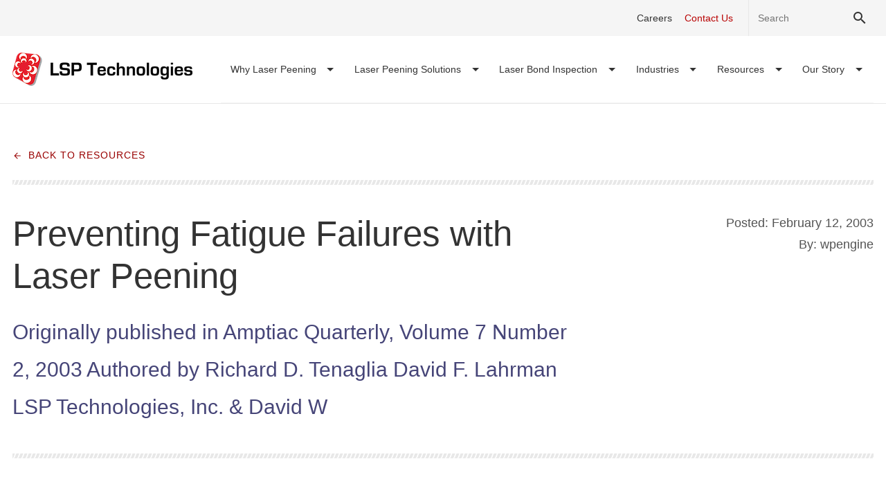

--- FILE ---
content_type: text/html; charset=UTF-8
request_url: https://lftcglobal.com/resources/preventing-fatigue-failures-with-laser-peening/
body_size: 21680
content:
<!DOCTYPE html><html lang="en-US" class="no-js">
<head>
  <!-- Start of HubSpot Embed Code -->
  <script type="text/javascript" id="hs-script-loader" async defer src="//js.hs-scripts.com/5318730.js"></script>
<!-- End of HubSpot Embed Code -->
<!-- Google Tag Manager -->
<script>(function(w,d,s,l,i){w[l]=w[l]||[];w[l].push({'gtm.start':
new Date().getTime(),event:'gtm.js'});var f=d.getElementsByTagName(s)[0],
j=d.createElement(s),dl=l!='dataLayer'?'&l='+l:'';j.async=true;j.src=
'https://www.googletagmanager.com/gtm.js?id='+i+dl;f.parentNode.insertBefore(j,f);
})(window,document,'script','dataLayer','GTM-PT42K6B');</script>
<!-- End Google Tag Manager -->
<meta charset="UTF-8">
<meta http-equiv="X-UA-Compatible" content="IE=edge,chrome=1">
<script type="text/javascript">
/* <![CDATA[ */
 var gform;gform||(document.addEventListener("gform_main_scripts_loaded",function(){gform.scriptsLoaded=!0}),window.addEventListener("DOMContentLoaded",function(){gform.domLoaded=!0}),gform={domLoaded:!1,scriptsLoaded:!1,initializeOnLoaded:function(o){gform.domLoaded&&gform.scriptsLoaded?o():!gform.domLoaded&&gform.scriptsLoaded?window.addEventListener("DOMContentLoaded",o):document.addEventListener("gform_main_scripts_loaded",o)},hooks:{action:{},filter:{}},addAction:function(o,n,r,t){gform.addHook("action",o,n,r,t)},addFilter:function(o,n,r,t){gform.addHook("filter",o,n,r,t)},doAction:function(o){gform.doHook("action",o,arguments)},applyFilters:function(o){return gform.doHook("filter",o,arguments)},removeAction:function(o,n){gform.removeHook("action",o,n)},removeFilter:function(o,n,r){gform.removeHook("filter",o,n,r)},addHook:function(o,n,r,t,i){null==gform.hooks[o][n]&&(gform.hooks[o][n]=[]);var e=gform.hooks[o][n];null==i&&(i=n+"_"+e.length),gform.hooks[o][n].push({tag:i,callable:r,priority:t=null==t?10:t})},doHook:function(n,o,r){var t;if(r=Array.prototype.slice.call(r,1),null!=gform.hooks[n][o]&&((o=gform.hooks[n][o]).sort(function(o,n){return o.priority-n.priority}),o.forEach(function(o){"function"!=typeof(t=o.callable)&&(t=window[t]),"action"==n?t.apply(null,r):r[0]=t.apply(null,r)})),"filter"==n)return r[0]},removeHook:function(o,n,t,i){var r;null!=gform.hooks[o][n]&&(r=(r=gform.hooks[o][n]).filter(function(o,n,r){return!!(null!=i&&i!=o.tag||null!=t&&t!=o.priority)}),gform.hooks[o][n]=r)}}); 
/* ]]> */
</script>

<meta name="viewport" content="width=device-width, user-scalable=yes, initial-scale=1, user-scalable=1">

<link rel="dns-prefetch" href="https://www.googletagmanager.com/" />
<link rel="preconnect" href="https://www.googletagmanager.com/" />

<link rel="dns-prefetch" href="https://ajax.googleapis.com" />
<link rel="preconnect" href="https://ajax.googleapis.com" />

<script>(function(html){html.className = html.className.replace(/\bno-js\b/,'js')})(document.documentElement);</script>
<meta name='robots' content='index, follow, max-image-preview:large, max-snippet:-1, max-video-preview:-1' />
	<style>img:is([sizes="auto" i], [sizes^="auto," i]) { contain-intrinsic-size: 3000px 1500px }</style>
	
	<!-- This site is optimized with the Yoast SEO plugin v23.0 - https://yoast.com/wordpress/plugins/seo/ -->
	<title>Preventing Fatigue Failures with Laser Peening - LSP Tecnologies</title>
	<meta name="description" content="Laser peening is an innovative surface enhancement processed to increase the resistance of aircraft gas turbine engine compressor and fan blades." />
	<link rel="canonical" href="https://lftcglobal.com/resources/preventing-fatigue-failures-with-laser-peening/" />
	<meta property="og:locale" content="en_US" />
	<meta property="og:type" content="article" />
	<meta property="og:title" content="Preventing Fatigue Failures with Laser Peening - LSP Tecnologies" />
	<meta property="og:description" content="Laser peening is an innovative surface enhancement processed to increase the resistance of aircraft gas turbine engine compressor and fan blades." />
	<meta property="og:url" content="https://lftcglobal.com/resources/preventing-fatigue-failures-with-laser-peening/" />
	<meta property="og:site_name" content="LSP Technologies" />
	<meta property="article:publisher" content="https://www.facebook.com/LaserPeening/" />
	<meta property="article:published_time" content="2003-02-12T16:50:28+00:00" />
	<meta property="article:modified_time" content="2019-10-29T14:19:31+00:00" />
	<meta property="og:image" content="https://lftcglobal.com/wp-content/uploads/2003/02/laserpeening.png" />
	<meta property="og:image:width" content="385" />
	<meta property="og:image:height" content="253" />
	<meta property="og:image:type" content="image/png" />
	<meta name="author" content="wpengine" />
	<meta name="twitter:card" content="summary_large_image" />
	<meta name="twitter:creator" content="@lsptechnologies" />
	<meta name="twitter:site" content="@lsptechnologies" />
	<meta name="twitter:label1" content="Written by" />
	<meta name="twitter:data1" content="wpengine" />
	<meta name="twitter:label2" content="Est. reading time" />
	<meta name="twitter:data2" content="1 minute" />
	<script type="application/ld+json" class="yoast-schema-graph">{"@context":"https://schema.org","@graph":[{"@type":"Article","@id":"https://lftcglobal.com/resources/preventing-fatigue-failures-with-laser-peening/#article","isPartOf":{"@id":"https://lftcglobal.com/resources/preventing-fatigue-failures-with-laser-peening/"},"author":{"name":"wpengine","@id":"https://lftcglobal.com/#/schema/person/cd94ed170c7dd1b0586f756d0d900a54"},"headline":"Preventing Fatigue Failures with Laser Peening","datePublished":"2003-02-12T16:50:28+00:00","dateModified":"2019-10-29T14:19:31+00:00","mainEntityOfPage":{"@id":"https://lftcglobal.com/resources/preventing-fatigue-failures-with-laser-peening/"},"wordCount":219,"commentCount":0,"publisher":{"@id":"https://lftcglobal.com/#organization"},"image":{"@id":"https://lftcglobal.com/resources/preventing-fatigue-failures-with-laser-peening/#primaryimage"},"thumbnailUrl":"https://lftcglobal.com/wp-content/uploads/2003/02/laserpeening.png","keywords":["Compressive Residual Stress","David F Lahrman","Foreign Object Damage","Laser Peening","Titanium"],"articleSection":["Laser Peening Articles"],"inLanguage":"en-US","potentialAction":[{"@type":"CommentAction","name":"Comment","target":["https://lftcglobal.com/resources/preventing-fatigue-failures-with-laser-peening/#respond"]}]},{"@type":"WebPage","@id":"https://lftcglobal.com/resources/preventing-fatigue-failures-with-laser-peening/","url":"https://lftcglobal.com/resources/preventing-fatigue-failures-with-laser-peening/","name":"Preventing Fatigue Failures with Laser Peening - LSP Tecnologies","isPartOf":{"@id":"https://lftcglobal.com/#website"},"primaryImageOfPage":{"@id":"https://lftcglobal.com/resources/preventing-fatigue-failures-with-laser-peening/#primaryimage"},"image":{"@id":"https://lftcglobal.com/resources/preventing-fatigue-failures-with-laser-peening/#primaryimage"},"thumbnailUrl":"https://lftcglobal.com/wp-content/uploads/2003/02/laserpeening.png","datePublished":"2003-02-12T16:50:28+00:00","dateModified":"2019-10-29T14:19:31+00:00","description":"Laser peening is an innovative surface enhancement processed to increase the resistance of aircraft gas turbine engine compressor and fan blades.","breadcrumb":{"@id":"https://lftcglobal.com/resources/preventing-fatigue-failures-with-laser-peening/#breadcrumb"},"inLanguage":"en-US","potentialAction":[{"@type":"ReadAction","target":["https://lftcglobal.com/resources/preventing-fatigue-failures-with-laser-peening/"]}]},{"@type":"ImageObject","inLanguage":"en-US","@id":"https://lftcglobal.com/resources/preventing-fatigue-failures-with-laser-peening/#primaryimage","url":"https://lftcglobal.com/wp-content/uploads/2003/02/laserpeening.png","contentUrl":"https://lftcglobal.com/wp-content/uploads/2003/02/laserpeening.png","width":385,"height":253},{"@type":"BreadcrumbList","@id":"https://lftcglobal.com/resources/preventing-fatigue-failures-with-laser-peening/#breadcrumb","itemListElement":[{"@type":"ListItem","position":1,"name":"Home","item":"http://lftcglobal.com/"},{"@type":"ListItem","position":2,"name":"Resources","item":"http://lftcglobal.com/resources/"},{"@type":"ListItem","position":3,"name":"Preventing Fatigue Failures with Laser Peening"}]},{"@type":"WebSite","@id":"https://lftcglobal.com/#website","url":"https://lftcglobal.com/","name":"LSP Technologies","description":"The Leader in Metal Surface Enhancement","publisher":{"@id":"https://lftcglobal.com/#organization"},"potentialAction":[{"@type":"SearchAction","target":{"@type":"EntryPoint","urlTemplate":"https://lftcglobal.com/?s={search_term_string}"},"query-input":"required name=search_term_string"}],"inLanguage":"en-US"},{"@type":"Organization","@id":"https://lftcglobal.com/#organization","name":"LSP Technologies","url":"https://lftcglobal.com/","logo":{"@type":"ImageObject","inLanguage":"en-US","@id":"https://lftcglobal.com/#/schema/logo/image/","url":"http://lftcglobal.com/wp-content/uploads/2020/03/0LSPtechnologieslogo.png","contentUrl":"http://lftcglobal.com/wp-content/uploads/2020/03/0LSPtechnologieslogo.png","width":200,"height":200,"caption":"LSP Technologies"},"image":{"@id":"https://lftcglobal.com/#/schema/logo/image/"},"sameAs":["https://www.facebook.com/LaserPeening/","https://x.com/lsptechnologies","https://www.linkedin.com/company/lsp-technologies-inc./","https://www.youtube.com/channel/UC6WftoylH0FYJBxF1nrTwtQ","https://en.wikipedia.org/wiki/LSP_Technologies"]},{"@type":"Person","@id":"https://lftcglobal.com/#/schema/person/cd94ed170c7dd1b0586f756d0d900a54","name":"wpengine","image":{"@type":"ImageObject","inLanguage":"en-US","@id":"https://lftcglobal.com/#/schema/person/image/","url":"https://secure.gravatar.com/avatar/d8770fe9625ca7c4601f13d9d0ab86565a6dac8cd6a77bfe2ada6d83c6837870?s=96&d=mm&r=g","contentUrl":"https://secure.gravatar.com/avatar/d8770fe9625ca7c4601f13d9d0ab86565a6dac8cd6a77bfe2ada6d83c6837870?s=96&d=mm&r=g","caption":"wpengine"},"url":"https://lftcglobal.com/resources/author/wpengine/"}]}</script>
	<!-- / Yoast SEO plugin. -->


<link rel='dns-prefetch' href='//platform-api.sharethis.com' />
<link rel='dns-prefetch' href='//ajax.googleapis.com' />
<link rel='dns-prefetch' href='//cdnjs.cloudflare.com' />
<link rel='dns-prefetch' href='//fast.fonts.net' />
<link rel='dns-prefetch' href='//www.youtube.com' />
<link rel='dns-prefetch' href='//www.google.com' />
<link rel='dns-prefetch' href='//www.gstatic.com' />

<link rel="alternate" type="application/rss+xml" title="LSP Technologies &raquo; Preventing Fatigue Failures with Laser Peening Comments Feed" href="https://lftcglobal.com/resources/preventing-fatigue-failures-with-laser-peening/feed/" />
<link rel='stylesheet' id='wp-block-library-css' href='https://lftcglobal.com/wp-includes/css/dist/block-library/style.min.css?ver=6.8.3' type='text/css' media='all' />
<style id='wp-block-library-theme-inline-css' type='text/css'>
.wp-block-audio :where(figcaption){color:#555;font-size:13px;text-align:center}.is-dark-theme .wp-block-audio :where(figcaption){color:#ffffffa6}.wp-block-audio{margin:0 0 1em}.wp-block-code{border:1px solid #ccc;border-radius:4px;font-family:Menlo,Consolas,monaco,monospace;padding:.8em 1em}.wp-block-embed :where(figcaption){color:#555;font-size:13px;text-align:center}.is-dark-theme .wp-block-embed :where(figcaption){color:#ffffffa6}.wp-block-embed{margin:0 0 1em}.blocks-gallery-caption{color:#555;font-size:13px;text-align:center}.is-dark-theme .blocks-gallery-caption{color:#ffffffa6}:root :where(.wp-block-image figcaption){color:#555;font-size:13px;text-align:center}.is-dark-theme :root :where(.wp-block-image figcaption){color:#ffffffa6}.wp-block-image{margin:0 0 1em}.wp-block-pullquote{border-bottom:4px solid;border-top:4px solid;color:currentColor;margin-bottom:1.75em}.wp-block-pullquote cite,.wp-block-pullquote footer,.wp-block-pullquote__citation{color:currentColor;font-size:.8125em;font-style:normal;text-transform:uppercase}.wp-block-quote{border-left:.25em solid;margin:0 0 1.75em;padding-left:1em}.wp-block-quote cite,.wp-block-quote footer{color:currentColor;font-size:.8125em;font-style:normal;position:relative}.wp-block-quote:where(.has-text-align-right){border-left:none;border-right:.25em solid;padding-left:0;padding-right:1em}.wp-block-quote:where(.has-text-align-center){border:none;padding-left:0}.wp-block-quote.is-large,.wp-block-quote.is-style-large,.wp-block-quote:where(.is-style-plain){border:none}.wp-block-search .wp-block-search__label{font-weight:700}.wp-block-search__button{border:1px solid #ccc;padding:.375em .625em}:where(.wp-block-group.has-background){padding:1.25em 2.375em}.wp-block-separator.has-css-opacity{opacity:.4}.wp-block-separator{border:none;border-bottom:2px solid;margin-left:auto;margin-right:auto}.wp-block-separator.has-alpha-channel-opacity{opacity:1}.wp-block-separator:not(.is-style-wide):not(.is-style-dots){width:100px}.wp-block-separator.has-background:not(.is-style-dots){border-bottom:none;height:1px}.wp-block-separator.has-background:not(.is-style-wide):not(.is-style-dots){height:2px}.wp-block-table{margin:0 0 1em}.wp-block-table td,.wp-block-table th{word-break:normal}.wp-block-table :where(figcaption){color:#555;font-size:13px;text-align:center}.is-dark-theme .wp-block-table :where(figcaption){color:#ffffffa6}.wp-block-video :where(figcaption){color:#555;font-size:13px;text-align:center}.is-dark-theme .wp-block-video :where(figcaption){color:#ffffffa6}.wp-block-video{margin:0 0 1em}:root :where(.wp-block-template-part.has-background){margin-bottom:0;margin-top:0;padding:1.25em 2.375em}
</style>
<style id='classic-theme-styles-inline-css' type='text/css'>
/*! This file is auto-generated */
.wp-block-button__link{color:#fff;background-color:#32373c;border-radius:9999px;box-shadow:none;text-decoration:none;padding:calc(.667em + 2px) calc(1.333em + 2px);font-size:1.125em}.wp-block-file__button{background:#32373c;color:#fff;text-decoration:none}
</style>
<style id='global-styles-inline-css' type='text/css'>
:root{--wp--preset--aspect-ratio--square: 1;--wp--preset--aspect-ratio--4-3: 4/3;--wp--preset--aspect-ratio--3-4: 3/4;--wp--preset--aspect-ratio--3-2: 3/2;--wp--preset--aspect-ratio--2-3: 2/3;--wp--preset--aspect-ratio--16-9: 16/9;--wp--preset--aspect-ratio--9-16: 9/16;--wp--preset--color--black: #000000;--wp--preset--color--cyan-bluish-gray: #abb8c3;--wp--preset--color--white: #ffffff;--wp--preset--color--pale-pink: #f78da7;--wp--preset--color--vivid-red: #cf2e2e;--wp--preset--color--luminous-vivid-orange: #ff6900;--wp--preset--color--luminous-vivid-amber: #fcb900;--wp--preset--color--light-green-cyan: #7bdcb5;--wp--preset--color--vivid-green-cyan: #00d084;--wp--preset--color--pale-cyan-blue: #8ed1fc;--wp--preset--color--vivid-cyan-blue: #0693e3;--wp--preset--color--vivid-purple: #9b51e0;--wp--preset--color--color-primary: #b90404;--wp--preset--color--color-accent: #f8ba12;--wp--preset--color--color-secondary: #464578;--wp--preset--color--color-tertiary: #516370;--wp--preset--color--color-gray-darker: #333333;--wp--preset--color--color-gray-dark: #545454;--wp--preset--color--color-gray: #e8e8e8;--wp--preset--gradient--vivid-cyan-blue-to-vivid-purple: linear-gradient(135deg,rgba(6,147,227,1) 0%,rgb(155,81,224) 100%);--wp--preset--gradient--light-green-cyan-to-vivid-green-cyan: linear-gradient(135deg,rgb(122,220,180) 0%,rgb(0,208,130) 100%);--wp--preset--gradient--luminous-vivid-amber-to-luminous-vivid-orange: linear-gradient(135deg,rgba(252,185,0,1) 0%,rgba(255,105,0,1) 100%);--wp--preset--gradient--luminous-vivid-orange-to-vivid-red: linear-gradient(135deg,rgba(255,105,0,1) 0%,rgb(207,46,46) 100%);--wp--preset--gradient--very-light-gray-to-cyan-bluish-gray: linear-gradient(135deg,rgb(238,238,238) 0%,rgb(169,184,195) 100%);--wp--preset--gradient--cool-to-warm-spectrum: linear-gradient(135deg,rgb(74,234,220) 0%,rgb(151,120,209) 20%,rgb(207,42,186) 40%,rgb(238,44,130) 60%,rgb(251,105,98) 80%,rgb(254,248,76) 100%);--wp--preset--gradient--blush-light-purple: linear-gradient(135deg,rgb(255,206,236) 0%,rgb(152,150,240) 100%);--wp--preset--gradient--blush-bordeaux: linear-gradient(135deg,rgb(254,205,165) 0%,rgb(254,45,45) 50%,rgb(107,0,62) 100%);--wp--preset--gradient--luminous-dusk: linear-gradient(135deg,rgb(255,203,112) 0%,rgb(199,81,192) 50%,rgb(65,88,208) 100%);--wp--preset--gradient--pale-ocean: linear-gradient(135deg,rgb(255,245,203) 0%,rgb(182,227,212) 50%,rgb(51,167,181) 100%);--wp--preset--gradient--electric-grass: linear-gradient(135deg,rgb(202,248,128) 0%,rgb(113,206,126) 100%);--wp--preset--gradient--midnight: linear-gradient(135deg,rgb(2,3,129) 0%,rgb(40,116,252) 100%);--wp--preset--font-size--small: 13px;--wp--preset--font-size--medium: 20px;--wp--preset--font-size--large: 36px;--wp--preset--font-size--x-large: 42px;--wp--preset--font-size--text-sm: 14px;--wp--preset--font-size--text-md: 23px;--wp--preset--font-size--text-lg: 30px;--wp--preset--font-size--text-xl: 40px;--wp--preset--font-size--text-xxl: 51px;--wp--preset--font-size--text-xxxl: 67px;--wp--preset--spacing--20: 0.44rem;--wp--preset--spacing--30: 0.67rem;--wp--preset--spacing--40: 1rem;--wp--preset--spacing--50: 1.5rem;--wp--preset--spacing--60: 2.25rem;--wp--preset--spacing--70: 3.38rem;--wp--preset--spacing--80: 5.06rem;--wp--preset--shadow--natural: 6px 6px 9px rgba(0, 0, 0, 0.2);--wp--preset--shadow--deep: 12px 12px 50px rgba(0, 0, 0, 0.4);--wp--preset--shadow--sharp: 6px 6px 0px rgba(0, 0, 0, 0.2);--wp--preset--shadow--outlined: 6px 6px 0px -3px rgba(255, 255, 255, 1), 6px 6px rgba(0, 0, 0, 1);--wp--preset--shadow--crisp: 6px 6px 0px rgba(0, 0, 0, 1);}:where(.is-layout-flex){gap: 0.5em;}:where(.is-layout-grid){gap: 0.5em;}body .is-layout-flex{display: flex;}.is-layout-flex{flex-wrap: wrap;align-items: center;}.is-layout-flex > :is(*, div){margin: 0;}body .is-layout-grid{display: grid;}.is-layout-grid > :is(*, div){margin: 0;}:where(.wp-block-columns.is-layout-flex){gap: 2em;}:where(.wp-block-columns.is-layout-grid){gap: 2em;}:where(.wp-block-post-template.is-layout-flex){gap: 1.25em;}:where(.wp-block-post-template.is-layout-grid){gap: 1.25em;}.has-black-color{color: var(--wp--preset--color--black) !important;}.has-cyan-bluish-gray-color{color: var(--wp--preset--color--cyan-bluish-gray) !important;}.has-white-color{color: var(--wp--preset--color--white) !important;}.has-pale-pink-color{color: var(--wp--preset--color--pale-pink) !important;}.has-vivid-red-color{color: var(--wp--preset--color--vivid-red) !important;}.has-luminous-vivid-orange-color{color: var(--wp--preset--color--luminous-vivid-orange) !important;}.has-luminous-vivid-amber-color{color: var(--wp--preset--color--luminous-vivid-amber) !important;}.has-light-green-cyan-color{color: var(--wp--preset--color--light-green-cyan) !important;}.has-vivid-green-cyan-color{color: var(--wp--preset--color--vivid-green-cyan) !important;}.has-pale-cyan-blue-color{color: var(--wp--preset--color--pale-cyan-blue) !important;}.has-vivid-cyan-blue-color{color: var(--wp--preset--color--vivid-cyan-blue) !important;}.has-vivid-purple-color{color: var(--wp--preset--color--vivid-purple) !important;}.has-black-background-color{background-color: var(--wp--preset--color--black) !important;}.has-cyan-bluish-gray-background-color{background-color: var(--wp--preset--color--cyan-bluish-gray) !important;}.has-white-background-color{background-color: var(--wp--preset--color--white) !important;}.has-pale-pink-background-color{background-color: var(--wp--preset--color--pale-pink) !important;}.has-vivid-red-background-color{background-color: var(--wp--preset--color--vivid-red) !important;}.has-luminous-vivid-orange-background-color{background-color: var(--wp--preset--color--luminous-vivid-orange) !important;}.has-luminous-vivid-amber-background-color{background-color: var(--wp--preset--color--luminous-vivid-amber) !important;}.has-light-green-cyan-background-color{background-color: var(--wp--preset--color--light-green-cyan) !important;}.has-vivid-green-cyan-background-color{background-color: var(--wp--preset--color--vivid-green-cyan) !important;}.has-pale-cyan-blue-background-color{background-color: var(--wp--preset--color--pale-cyan-blue) !important;}.has-vivid-cyan-blue-background-color{background-color: var(--wp--preset--color--vivid-cyan-blue) !important;}.has-vivid-purple-background-color{background-color: var(--wp--preset--color--vivid-purple) !important;}.has-black-border-color{border-color: var(--wp--preset--color--black) !important;}.has-cyan-bluish-gray-border-color{border-color: var(--wp--preset--color--cyan-bluish-gray) !important;}.has-white-border-color{border-color: var(--wp--preset--color--white) !important;}.has-pale-pink-border-color{border-color: var(--wp--preset--color--pale-pink) !important;}.has-vivid-red-border-color{border-color: var(--wp--preset--color--vivid-red) !important;}.has-luminous-vivid-orange-border-color{border-color: var(--wp--preset--color--luminous-vivid-orange) !important;}.has-luminous-vivid-amber-border-color{border-color: var(--wp--preset--color--luminous-vivid-amber) !important;}.has-light-green-cyan-border-color{border-color: var(--wp--preset--color--light-green-cyan) !important;}.has-vivid-green-cyan-border-color{border-color: var(--wp--preset--color--vivid-green-cyan) !important;}.has-pale-cyan-blue-border-color{border-color: var(--wp--preset--color--pale-cyan-blue) !important;}.has-vivid-cyan-blue-border-color{border-color: var(--wp--preset--color--vivid-cyan-blue) !important;}.has-vivid-purple-border-color{border-color: var(--wp--preset--color--vivid-purple) !important;}.has-vivid-cyan-blue-to-vivid-purple-gradient-background{background: var(--wp--preset--gradient--vivid-cyan-blue-to-vivid-purple) !important;}.has-light-green-cyan-to-vivid-green-cyan-gradient-background{background: var(--wp--preset--gradient--light-green-cyan-to-vivid-green-cyan) !important;}.has-luminous-vivid-amber-to-luminous-vivid-orange-gradient-background{background: var(--wp--preset--gradient--luminous-vivid-amber-to-luminous-vivid-orange) !important;}.has-luminous-vivid-orange-to-vivid-red-gradient-background{background: var(--wp--preset--gradient--luminous-vivid-orange-to-vivid-red) !important;}.has-very-light-gray-to-cyan-bluish-gray-gradient-background{background: var(--wp--preset--gradient--very-light-gray-to-cyan-bluish-gray) !important;}.has-cool-to-warm-spectrum-gradient-background{background: var(--wp--preset--gradient--cool-to-warm-spectrum) !important;}.has-blush-light-purple-gradient-background{background: var(--wp--preset--gradient--blush-light-purple) !important;}.has-blush-bordeaux-gradient-background{background: var(--wp--preset--gradient--blush-bordeaux) !important;}.has-luminous-dusk-gradient-background{background: var(--wp--preset--gradient--luminous-dusk) !important;}.has-pale-ocean-gradient-background{background: var(--wp--preset--gradient--pale-ocean) !important;}.has-electric-grass-gradient-background{background: var(--wp--preset--gradient--electric-grass) !important;}.has-midnight-gradient-background{background: var(--wp--preset--gradient--midnight) !important;}.has-small-font-size{font-size: var(--wp--preset--font-size--small) !important;}.has-medium-font-size{font-size: var(--wp--preset--font-size--medium) !important;}.has-large-font-size{font-size: var(--wp--preset--font-size--large) !important;}.has-x-large-font-size{font-size: var(--wp--preset--font-size--x-large) !important;}
:where(.wp-block-post-template.is-layout-flex){gap: 1.25em;}:where(.wp-block-post-template.is-layout-grid){gap: 1.25em;}
:where(.wp-block-columns.is-layout-flex){gap: 2em;}:where(.wp-block-columns.is-layout-grid){gap: 2em;}
:root :where(.wp-block-pullquote){font-size: 1.5em;line-height: 1.6;}
</style>
<link rel='stylesheet' id='bbp-default-css' href='https://lftcglobal.com/wp-content/plugins/bbpress/templates/default/css/bbpress.min.css?ver=2.6.11' type='text/css' media='all' />
<link rel='stylesheet' id='share-this-share-buttons-sticky-css' href='https://lftcglobal.com/wp-content/plugins/sharethis-share-buttons/css/mu-style.css?ver=1720567863' type='text/css' media='all' />
<link rel='stylesheet' id='featherlight-css' href='https://lftcglobal.com/wp-content/plugins/perfect-survey/resources/frontend/assets/css/featherlight.css?ver=6.8.3' type='text/css' media='all' />
<link rel='stylesheet' id='jquery-ui-css' href='https://lftcglobal.com/wp-content/plugins/perfect-survey/resources/frontend/assets/css/jquery-ui.css?ver=6.8.3' type='text/css' media='all' />
<link rel='stylesheet' id='survey-style-front-css' href='https://lftcglobal.com/wp-content/plugins/perfect-survey/resources/frontend/assets/css/survey-front-end.css?ver=6.8.3' type='text/css' media='all' />
<link rel='stylesheet' id='survey-style-css-css' href='https://lftcglobal.com/wp-content/plugins/perfect-survey/resources/backend/assets/css/survey-general.css?ver=6.8.3' type='text/css' media='all' />
<link rel='stylesheet' id='searchwp-forms-css' href='https://lftcglobal.com/wp-content/plugins/searchwp/assets/css/frontend/search-forms.css?ver=4.3.16' type='text/css' media='all' />
<link rel='stylesheet' id='gforms_formsmain_css-css' href='https://lftcglobal.com/wp-content/plugins/gravityforms/legacy/css/formsmain.min.css?ver=2.5.16' type='text/css' media='all' />
<link rel='stylesheet' id='gforms_ready_class_css-css' href='https://lftcglobal.com/wp-content/plugins/gravityforms/legacy/css/readyclass.min.css?ver=2.5.16' type='text/css' media='all' />
<link rel='stylesheet' id='fonts-css' href='//fast.fonts.net/cssapi/08b325cd-bb12-4458-b4a7-b66ec11d082e.css?ver=1.0' type='text/css' media='all' />
<link rel='stylesheet' id='master-css' href='https://lftcglobal.com/wp-content/themes/lsptechnologies/dist/assets/css/style.css?ver=1.2.0' type='text/css' media='all' />
<link rel='stylesheet' id='theme-css' href='https://lftcglobal.com/wp-content/themes/lsptechnologies/style.css?ver=1.2.0' type='text/css' media='all' />
<script type="text/javascript" src="//platform-api.sharethis.com/js/sharethis.js?ver=2.3.2#property=5e5dfae788cddc001ad2b85b&amp;product=inline-buttons&amp;source=sharethis-share-buttons-wordpress" id="share-this-share-buttons-mu-js" defer></script>
<script type="text/javascript" src="https://lftcglobal.com/wp-content/plugins/perfect-survey/resources/frontend/assets/js/sweetalert.min.js?ver=1.0.0" id="survey-sweetalert-js" defer></script>
<script type="text/javascript" src="https://lftcglobal.com/wp-content/plugins/perfect-survey/resources/frontend/assets/js/featherlight.js?ver=1.7.9" id="featherlight-js" defer></script>
<script type="text/javascript" src="https://lftcglobal.com/wp-content/plugins/perfect-survey/resources/frontend/assets/js/survey.common.js?ver=1.0.0" id="survey-common-js" defer></script>
<script type="text/javascript" src="https://lftcglobal.com/wp-content/plugins/perfect-survey/resources/frontend/assets/js/survey.main.js?ver=1.0.0" id="survey-main-js" defer></script>
<link rel="https://api.w.org/" href="https://lftcglobal.com/wp-json/" /><link rel="alternate" title="JSON" type="application/json" href="https://lftcglobal.com/wp-json/wp/v2/posts/5540" /><link rel='shortlink' href='https://lftcglobal.com/?p=5540' />
<link rel="alternate" title="oEmbed (JSON)" type="application/json+oembed" href="https://lftcglobal.com/wp-json/oembed/1.0/embed?url=https%3A%2F%2Flftcglobal.com%2Fresources%2Fpreventing-fatigue-failures-with-laser-peening%2F" />
<link rel="alternate" title="oEmbed (XML)" type="text/xml+oembed" href="https://lftcglobal.com/wp-json/oembed/1.0/embed?url=https%3A%2F%2Flftcglobal.com%2Fresources%2Fpreventing-fatigue-failures-with-laser-peening%2F&#038;format=xml" />
<script type="text/javascript">var wp_post = {"ID":5540,"post_author":"3","post_date":"2003-02-12 16:50:28","post_date_gmt":"2003-02-12 16:50:28","post_content":"Originally published in Amptiac Quarterly, Volume 7 Number 2, 2003\nAuthored by Richard D. Tenaglia David F. Lahrman LSP Technologies, Inc. &amp; David W. See AFRL\/MLMP?\nINTRODUCTION\n<a title=\"Laser Peening\" href=\"http:\/\/lftcglobal.com\/\" target=\"_blank\" rel=\"noopener noreferrer\">Laser peening<\/a> is an innovative surface enhancement\u00a0processed\u00a0to increase the resistance of aircraft gas turbine engine compressor and fan blades to foreign object damage (FOD) and improve high cycle fatigue (HCF) life. [1,2,3,4] The process creates residual compressive stresses deep into part surfaces - typically five to ten times deeper than conventional metal shot peening. These comprehensive surface stresses inhibit the initiation and propagation of fatigue cracks. Laser peening has been particularly effective in aircraft engine titanium alloy fan and compressor blades, however the potential application of this process is much broader, encompassing automotive parts, orthopedic implants, tooling and dies, and more. Significant progress has been made to lower the cost and increase the throughput of the process, making it affordable for numerous applications from gas turbine engines to aircraft structures, land vehicles, weapon systems, as well as general industrial use. Laser peening may also be referred to as laser shock processing (LSP), and various other commercial trade names. This paper reviews the status of <strong>laser peening technology<\/strong>, material property enhancements, and potential applications.\nTo download the entire article- as a pdf: <a title=\"Preventing Fatigue Failures with Laser Peening\" href=\"http:\/\/lftcglobal.com\/wp-content\/uploads\/2008\/05\/AmptiacReprint.pdf\" target=\"_blank\" rel=\"noopener noreferrer\">Preventing Fatigue Failures with Laser Peening<\/a>","post_title":"Preventing Fatigue Failures with Laser Peening","post_excerpt":"","post_status":"publish","comment_status":"open","ping_status":"open","post_password":"","post_name":"preventing-fatigue-failures-with-laser-peening","to_ping":"","pinged":"","post_modified":"2019-10-29 14:19:31","post_modified_gmt":"2019-10-29 14:19:31","post_content_filtered":"","post_parent":0,"guid":"https:\/\/lsptlive.wpengine.com\/?p=25","menu_order":0,"post_type":"post","post_mime_type":"","comment_count":"0","filter":"raw"};</script><script type="text/javascript">var ajaxurl = "https://lftcglobal.com/wp-admin/admin-ajax.php";</script><link rel="icon" href="https://lftcglobal.com/wp-content/uploads/2019/10/icon-png.png" sizes="32x32" />
<link rel="icon" href="https://lftcglobal.com/wp-content/uploads/2019/10/icon-png.png" sizes="192x192" />
<link rel="apple-touch-icon" href="https://lftcglobal.com/wp-content/uploads/2019/10/icon-png.png" />
<meta name="msapplication-TileImage" content="https://lftcglobal.com/wp-content/uploads/2019/10/icon-png.png" />
<noscript><style id="rocket-lazyload-nojs-css">.rll-youtube-player, [data-lazy-src]{display:none !important;}</style></noscript></head>

<body class="wp-singular post-template-default single single-post postid-5540 single-format-standard wp-embed-responsive wp-theme-lsptechnologies" data-sprites="https://lftcglobal.com/wp-content/themes/lsptechnologies/dist/assets/sprites/sprites.svg">

  <!-- Google Tag Manager (noscript) -->
<noscript><iframe src="https://www.googletagmanager.com/ns.html?id=GTM-PT42K6B"
height="0" width="0" style="display:none;visibility:hidden"></iframe></noscript>
<!-- End Google Tag Manager (noscript) -->
  <div class="site-wrapper">

    <a class="skip-link" href="#content">Skip to Content</a>

    <header class="site-header  hide-header js-hide-header" role="banner">

  <div class="site-header__main">
    <div class="container max-width-xxl">

            <a class="site-header__logo color-white" href="https://lftcglobal.com">
        <img src="data:image/svg+xml,%3Csvg%20xmlns='http://www.w3.org/2000/svg'%20viewBox='0%200%200%200'%3E%3C/svg%3E" data-lazy-src="https://lftcglobal.com/wp-content/themes/lsptechnologies/images/lsptechnologies-logo.png"><noscript><img src="https://lftcglobal.com/wp-content/themes/lsptechnologies/images/lsptechnologies-logo.png"></noscript>
      </a>

            <nav class="site-nav site-header__nav site-header__nav--main" role="navigation" aria-label="Main menu">

        <button class="nav-toggle nav-toggle--nav-is-closed" aria-expanded="false">
          
          <svg class="icon nav-toggle__bars" pointer-events="none">
            <title>Open Menu</title>
            <use xlink:href="#bars"></use>
          </svg>

          <svg class="icon nav-toggle__close" pointer-events="none">
            <title>Close Menu</title>
            <use xlink:href="#close"></use>
          </svg>

        </button>
        <ul class="site-menu site-menu--main" role="menubar" aria-hidden="false"><li class="site-menu__item  site-menu__item--parent  site-menu__item--236" role="menuitem" tabindex="-1"  aria-haspopup="true" ><a href="https://lftcglobal.com/why-laser-peening/" class="site-menu__link  font-primary-semibold" data-title="Why Laser Peening" ><span class="site-menu__link-text display-block">Why Laser Peening</span></a>
	<ul class="site-menu__sub-menu site-menu__sub-menu--1" aria-hidden="true">
<li class="site-menu__sub-menu__item site-menu__sub-menu__item--column"><ul class="site-menu__sub-menu site-menu__sub-menu--column">    <li class="site-menu__sub-menu__item site-menu__sub-menu--1__item  site-menu__item--9351" role="menuitem" tabindex="-1" ><span class="site-menu__sub-menu__link  site-menu__sub-menu--1__link  font-primary-semibold site-menu__link--label" data-title="Why Laser Peenng Delivers" ><span class="site-menu__link-text display-block">Why Laser Peenng Delivers</span></span></li>
    <li class="site-menu__sub-menu__item site-menu__sub-menu--1__item  site-menu__item--5867" role="menuitem" tabindex="-1" ><a href="https://lftcglobal.com/why-laser-peening/why-choose-lsp-technologies/" class="site-menu__sub-menu__link  site-menu__sub-menu--1__link  has-image" data-title="Why Choose LSP Technologies?" ><img src="data:image/svg+xml,%3Csvg%20xmlns='http://www.w3.org/2000/svg'%20viewBox='0%200%200%200'%3E%3C/svg%3E" alt="Three engineers working on laser peening machinery." data-lazy-src="https://lftcglobal.com/wp-content/uploads/2019/12/Machinery-e1597698943415-150x150.webp"><noscript><img src="https://lftcglobal.com/wp-content/uploads/2019/12/Machinery-e1597698943415-150x150.webp" alt="Three engineers working on laser peening machinery."></noscript><span class="site-menu__link-text display-block">Why Choose LSP Technologies?</span><span class="site-menu__description font-primary display-block">Choose the Laser Peening leader to provide technology and teamwork to solve metal fatigue and surface issues.</span></a></li>
    <li class="site-menu__sub-menu__item site-menu__sub-menu--1__item  site-menu__item--8960" role="menuitem" tabindex="-1" ><a href="https://lftcglobal.com/how-laser-peening-works/" class="site-menu__sub-menu__link  site-menu__sub-menu--1__link  has-image" data-title="How Laser Peening Works" ><img src="data:image/svg+xml,%3Csvg%20xmlns='http://www.w3.org/2000/svg'%20viewBox='0%200%200%200'%3E%3C/svg%3E" alt="A plasma shockwave applies pressure to the surface of the metal." data-lazy-src="https://lftcglobal.com/wp-content/uploads/2020/04/Plasma-Explosion-150x150.webp"><noscript><img src="https://lftcglobal.com/wp-content/uploads/2020/04/Plasma-Explosion-150x150.webp" alt="A plasma shockwave applies pressure to the surface of the metal."></noscript><span class="site-menu__link-text display-block">How Laser Peening Works</span><span class="site-menu__description font-primary display-block">Laser peening uses short laser pulses to impart deep residual compressive stress into metals, improving fatigue life.</span></a></li>
    <li class="site-menu__sub-menu__item site-menu__sub-menu--1__item  site-menu__item--5987" role="menuitem" tabindex="-1" ><a href="https://lftcglobal.com/why-laser-peening/shot-peening-vs-laser-peening/" class="site-menu__sub-menu__link  site-menu__sub-menu--1__link  has-image" data-title="Shot Peening vs. Laser Peening" ><img src="data:image/svg+xml,%3Csvg%20xmlns='http://www.w3.org/2000/svg'%20viewBox='0%200%200%200'%3E%3C/svg%3E" alt="Shot peening the surface of metal components." data-lazy-src="https://lftcglobal.com/wp-content/uploads/2020/02/shotpeening_slider11-1-150x150.jpg"><noscript><img src="https://lftcglobal.com/wp-content/uploads/2020/02/shotpeening_slider11-1-150x150.jpg" alt="Shot peening the surface of metal components."></noscript><span class="site-menu__link-text display-block">Shot Peening vs. Laser Peening</span><span class="site-menu__description font-primary display-block">Laser peening provides beneficial compressive residual stresses at a much deeper depth than shot peening.</span></a></li>
    <li class="site-menu__sub-menu__item site-menu__sub-menu--1__item  site-menu__item--5868" role="menuitem" tabindex="-1" ><a href="https://lftcglobal.com/why-laser-peening/metal-fatigue-failure/" class="site-menu__sub-menu__link  site-menu__sub-menu--1__link  has-image" data-title="Metal Failure Types" ><img src="data:image/svg+xml,%3Csvg%20xmlns='http://www.w3.org/2000/svg'%20viewBox='0%200%200%200'%3E%3C/svg%3E" alt="An example of metal failure, metal cracking." data-lazy-src="https://lftcglobal.com/wp-content/uploads/2019/10/hazardous2-150x150.jpg"><noscript><img src="https://lftcglobal.com/wp-content/uploads/2019/10/hazardous2-150x150.jpg" alt="An example of metal failure, metal cracking."></noscript><span class="site-menu__link-text display-block">Metal Failure Types</span><span class="site-menu__description font-primary display-block">Laser peening protects against corrosion, cracking, fretting, gallling, foreign object damage and much more.</span></a></li>
    <li class="site-menu__sub-menu__item site-menu__sub-menu--1__item  site-menu__item--8193" role="menuitem" tabindex="-1" ><a href="https://lftcglobal.com/return-on-investment/" class="site-menu__sub-menu__link  site-menu__sub-menu--1__link  has-image" data-title="Return on Investment" ><img src="data:image/svg+xml,%3Csvg%20xmlns='http://www.w3.org/2000/svg'%20viewBox='0%200%200%200'%3E%3C/svg%3E" alt="Blue pexels racing through the air." data-lazy-src="https://lftcglobal.com/wp-content/uploads/2019/10/pexels-photo-373543-150x150.jpeg"><noscript><img src="https://lftcglobal.com/wp-content/uploads/2019/10/pexels-photo-373543-150x150.jpeg" alt="Blue pexels racing through the air."></noscript><span class="site-menu__link-text display-block">Return on Investment</span><span class="site-menu__description font-primary display-block">Laser Peening provides rapid returns, reducing costs and increasing time between costly maintenance outages.</span></a></li>
    <li class="site-menu__sub-menu__item site-menu__sub-menu--1__item  site-menu__item--9154" role="menuitem" tabindex="-1" ><a href="https://lftcglobal.com/laser-peening-parameters-to-protect-metals/" class="site-menu__sub-menu__link  site-menu__sub-menu--1__link  has-image" data-title="Laser Peening Parameters" ><img src="data:image/svg+xml,%3Csvg%20xmlns='http://www.w3.org/2000/svg'%20viewBox='0%200%200%200'%3E%3C/svg%3E" alt="An employee working on the Procudo screen." data-lazy-src="https://lftcglobal.com/wp-content/uploads/2020/04/Tech-at-Procudo-Screen-150x150.webp"><noscript><img src="https://lftcglobal.com/wp-content/uploads/2020/04/Tech-at-Procudo-Screen-150x150.webp" alt="An employee working on the Procudo screen."></noscript><span class="site-menu__link-text display-block">Laser Peening Parameters</span><span class="site-menu__description font-primary display-block">LSP Technologies fine-tunes laser peening for each part using energy, pulse width and other parameters.</span></a></li>
</ul></li><li class="site-menu__sub-menu__item site-menu__sub-menu__item--column"><ul class="site-menu__sub-menu site-menu__sub-menu--column">    <li class="site-menu__sub-menu__item site-menu__sub-menu--1__item  site-menu__item--9356" role="menuitem" tabindex="-1" ><span class="site-menu__sub-menu__link  site-menu__sub-menu--1__link  font-primary-semibold site-menu__link--label" data-title="Focusing on Customers" ><span class="site-menu__link-text display-block">Focusing on Customers</span></span></li>
    <li class="site-menu__sub-menu__item site-menu__sub-menu--1__item  site-menu__item--5869" role="menuitem" tabindex="-1" ><a href="https://lftcglobal.com/why-laser-peening/developing-your-application/" class="site-menu__sub-menu__link  site-menu__sub-menu--1__link  has-image" data-title="Developing Your Application" ><img src="data:image/svg+xml,%3Csvg%20xmlns='http://www.w3.org/2000/svg'%20viewBox='0%200%200%200'%3E%3C/svg%3E" alt="a large metal crankshaft" data-lazy-src="https://lftcglobal.com/wp-content/uploads/2019/10/Giant-Crank-150x150.jpg"><noscript><img src="https://lftcglobal.com/wp-content/uploads/2019/10/Giant-Crank-150x150.jpg" alt="a large metal crankshaft"></noscript><span class="site-menu__link-text display-block">Developing Your Application</span><span class="site-menu__description font-primary display-block">We study and model your part to develop an application to meet the most demanding operating conditions.</span></a></li>
    <li class="site-menu__sub-menu__item site-menu__sub-menu--1__item  site-menu__item--9358" role="menuitem" tabindex="-1" ><span class="site-menu__sub-menu__link  site-menu__sub-menu--1__link  font-primary-semibold site-menu__link--label" data-title="Technology and Performance" ><span class="site-menu__link-text display-block">Technology and Performance</span></span></li>
    <li class="site-menu__sub-menu__item site-menu__sub-menu--1__item  site-menu__item--8313" role="menuitem" tabindex="-1" ><a href="https://lftcglobal.com/resources/lsp-technologies-25-years-of-making-your-world-a-safer-place/" class="site-menu__sub-menu__link  site-menu__sub-menu--1__link  font-primary  color-primary" data-title="LSP Technologies – 25 Years of Making Your World A Safer Place" ><span class="site-menu__link-text display-block">LSP Technologies – 25 Years of Making Your World A Safer Place</span></a></li>
    <li class="site-menu__sub-menu__item site-menu__sub-menu--1__item  site-menu__item--8792" role="menuitem" tabindex="-1" ><a href="https://lftcglobal.com/resources/additive-manufacturing-parts-obtain-10-15x-life-exension-from-laser-peening/" class="site-menu__sub-menu__link  site-menu__sub-menu--1__link  font-primary  color-primary" data-title="Additive manufacturing parts obtain 10-15x life extension from laser peening" ><span class="site-menu__link-text display-block">Additive manufacturing parts obtain 10-15x life extension from laser peening</span></a></li>
    <li class="site-menu__sub-menu__item site-menu__sub-menu--1__item  site-menu__item--5660" role="menuitem" tabindex="-1" ><a href="https://lftcglobal.com/resources/lsp-technologies-wins-sbir-grant-to-refine-laser-peen-modeling/" class="site-menu__sub-menu__link  site-menu__sub-menu--1__link  font-primary  color-primary" data-title="LSP Technologies wins SBIR grant to refine laser peen modeling" ><span class="site-menu__link-text display-block">LSP Technologies wins SBIR grant to refine laser peen modeling</span></a></li>
    <li class="site-menu__sub-menu__item site-menu__sub-menu--1__item  site-menu__item--5572" role="menuitem" tabindex="-1" ><a href="https://lftcglobal.com/resources/adding-x-ray-diffraction-to-lsp-technologies-toolkit/" class="site-menu__sub-menu__link  site-menu__sub-menu--1__link  font-primary  color-primary" data-title="Adding X-Ray Diffraction to LSP Technologies’ toolkit" ><span class="site-menu__link-text display-block">Adding X-Ray Diffraction to LSP Technologies’ toolkit</span></a></li>
</ul>
</ul></li></li>
<li class="site-menu__item  site-menu__item--parent  site-menu__item--240" role="menuitem" tabindex="-1"  aria-haspopup="true" ><a href="https://lftcglobal.com/laser-peening-solutions/" class="site-menu__link  font-primary-semibold" data-title="Laser Peening Solutions" ><span class="site-menu__link-text display-block">Laser Peening Solutions</span></a>
	<ul class="site-menu__sub-menu site-menu__sub-menu--1" aria-hidden="true">
<li class="site-menu__sub-menu__item site-menu__sub-menu__item--column"><ul class="site-menu__sub-menu site-menu__sub-menu--column">    <li class="site-menu__sub-menu__item site-menu__sub-menu--1__item  site-menu__item--9382" role="menuitem" tabindex="-1" ><a href="http://lftcglobal.com/laser-peening-solutions/laser-peening-equipment/" class="site-menu__sub-menu__link  site-menu__sub-menu--1__link  font-primary-semibold  color-primary-dark" data-title="LASER PEENING EQUIPMENT" ><span class="site-menu__link-text display-block">LASER PEENING EQUIPMENT</span><span class="site-menu__description font-primary display-block">Explore the latest standard and custom equipment options, including portable laser peening.</span></a></li>
    <li class="site-menu__sub-menu__item site-menu__sub-menu--1__item  site-menu__item--248" role="menuitem" tabindex="-1" ><a href="https://lftcglobal.com/laser-peening-solutions/procudo-laser-peening-system/" class="site-menu__sub-menu__link  site-menu__sub-menu--1__link  has-image" data-title="Procudo® Laser Peening System" ><img src="data:image/svg+xml,%3Csvg%20xmlns='http://www.w3.org/2000/svg'%20viewBox='0%200%200%200'%3E%3C/svg%3E" alt="procudo laser peening system" data-lazy-src="https://lftcglobal.com/wp-content/uploads/2019/11/procudo-150x150.jpg"><noscript><img src="https://lftcglobal.com/wp-content/uploads/2019/11/procudo-150x150.jpg" alt="procudo laser peening system"></noscript><span class="site-menu__link-text display-block">Procudo® Laser Peening System</span><span class="site-menu__description font-primary display-block">The turnkey Procudo® Laser Peening System brings precision and metal surface protection to the factory floor.</span></a></li>
    <li class="site-menu__sub-menu__item site-menu__sub-menu--1__item  site-menu__item--249" role="menuitem" tabindex="-1" ><a href="https://lftcglobal.com/laser-peening-solutions/custom-laser-peening-solutions/" class="site-menu__sub-menu__link  site-menu__sub-menu--1__link  has-image" data-title="Custom Laser Peening Solutions" ><img src="data:image/svg+xml,%3Csvg%20xmlns='http://www.w3.org/2000/svg'%20viewBox='0%200%200%200'%3E%3C/svg%3E" alt="two employees pointing at a computer screen discussing laser peening solutions" data-lazy-src="https://lftcglobal.com/wp-content/uploads/2019/10/20190508LSPTech-1239-e1570038861542-150x150.jpg"><noscript><img src="https://lftcglobal.com/wp-content/uploads/2019/10/20190508LSPTech-1239-e1570038861542-150x150.jpg" alt="two employees pointing at a computer screen discussing laser peening solutions"></noscript><span class="site-menu__link-text display-block">Custom Laser Peening Solutions</span><span class="site-menu__description font-primary display-block">Custom-designed equipment delivers laser peening benefits to hard-to-reach parts and challenging shapes.</span></a></li>
    <li class="site-menu__sub-menu__item site-menu__sub-menu--1__item  site-menu__item--245  has-divider" role="menuitem" tabindex="-1" ><a href="https://lftcglobal.com/laser-peening-solutions/laser-peening-production-services/" class="site-menu__sub-menu__link  site-menu__sub-menu--1__link  has-image" data-title="Laser Peening Production Services" ><img src="data:image/svg+xml,%3Csvg%20xmlns='http://www.w3.org/2000/svg'%20viewBox='0%200%200%200'%3E%3C/svg%3E" alt="Laser Peening Equipment - Forming" data-lazy-src="https://lftcglobal.com/wp-content/uploads/2019/09/lsp-team-working-150x150.jpg"><noscript><img src="https://lftcglobal.com/wp-content/uploads/2019/09/lsp-team-working-150x150.jpg" alt="Laser Peening Equipment - Forming"></noscript><span class="site-menu__link-text display-block">Laser Peening Production Services</span><span class="site-menu__description font-primary display-block">Laser peening your parts application at our Dublin, Ohio, plant with precision, speed and guaranteed quality.</span></a></li>
    <li class="site-menu__sub-menu__item site-menu__sub-menu--1__item  site-menu__item--9383" role="menuitem" tabindex="-1" ><span class="site-menu__sub-menu__link  site-menu__sub-menu--1__link  font-primary-semibold  color-primary-dark site-menu__link--label" data-title="Advanced Laser Engineering Solutions" ><span class="site-menu__link-text display-block">Advanced Laser Engineering Solutions</span></span></li>
    <li class="site-menu__sub-menu__item site-menu__sub-menu--1__item  site-menu__item--251" role="menuitem" tabindex="-1" ><a href="https://lftcglobal.com/laser-peening-solutions/laser-peen-forming/" class="site-menu__sub-menu__link  site-menu__sub-menu--1__link  has-image" data-title="Laser Peen Forming" ><img src="data:image/svg+xml,%3Csvg%20xmlns='http://www.w3.org/2000/svg'%20viewBox='0%200%200%200'%3E%3C/svg%3E" alt="a panel shaped by laser peening machinery" data-lazy-src="https://lftcglobal.com/wp-content/uploads/2019/10/panel5-150x150.jpg"><noscript><img src="https://lftcglobal.com/wp-content/uploads/2019/10/panel5-150x150.jpg" alt="a panel shaped by laser peening machinery"></noscript><span class="site-menu__link-text display-block">Laser Peen Forming</span><span class="site-menu__description font-primary display-block">Laser peening shapes metal parts into precise geometric shapes or straightens them to precise tolerances.</span></a></li>
</ul></li><li class="site-menu__sub-menu__item site-menu__sub-menu__item--column"><ul class="site-menu__sub-menu site-menu__sub-menu--column">    <li class="site-menu__sub-menu__item site-menu__sub-menu--1__item  site-menu__item--9386" role="menuitem" tabindex="-1" ><span class="site-menu__sub-menu__link  site-menu__sub-menu--1__link  font-primary-semibold site-menu__link--label" data-title="Industry Leading Service" ><span class="site-menu__link-text display-block">Industry Leading Service</span></span></li>
    <li class="site-menu__sub-menu__item site-menu__sub-menu--1__item  site-menu__item--253" role="menuitem" tabindex="-1" ><a href="https://lftcglobal.com/laser-peening-solutions/training-support/" class="site-menu__sub-menu__link  site-menu__sub-menu--1__link  has-image" data-title="Training &#038; Support" ><img src="data:image/svg+xml,%3Csvg%20xmlns='http://www.w3.org/2000/svg'%20viewBox='0%200%200%200'%3E%3C/svg%3E" alt="an employee fixing wires on a machine" data-lazy-src="https://lftcglobal.com/wp-content/uploads/2019/09/technical-support-150x150.jpeg"><noscript><img src="https://lftcglobal.com/wp-content/uploads/2019/09/technical-support-150x150.jpeg" alt="an employee fixing wires on a machine"></noscript><span class="site-menu__link-text display-block">Training &#038; Support</span><span class="site-menu__description font-primary display-block">LSP Technologies delivers training, installation, maintenance, and technical support for laser peening equipment and services.</span></a></li>
    <li class="site-menu__sub-menu__item site-menu__sub-menu--1__item  site-menu__item--9388" role="menuitem" tabindex="-1" ><span class="site-menu__sub-menu__link  site-menu__sub-menu--1__link  font-primary-semibold site-menu__link--label" data-title="New to laser Peening?" ><span class="site-menu__link-text display-block">New to laser Peening?</span></span></li>
    <li class="site-menu__sub-menu__item site-menu__sub-menu--1__item  site-menu__item--5453" role="menuitem" tabindex="-1" ><a href="https://lftcglobal.com/resources/parameters-and-app-dev/" class="site-menu__sub-menu__link  site-menu__sub-menu--1__link  font-primary  color-primary" data-title="Customizing Laser Peening for Your Parts" ><span class="site-menu__link-text display-block">Customizing Laser Peening for Your Parts</span></a></li>
    <li class="site-menu__sub-menu__item site-menu__sub-menu--1__item  site-menu__item--5302" role="menuitem" tabindex="-1" ><a href="https://lftcglobal.com/resources/benefits-of-laser-peening-march-2019-webinar/" class="site-menu__sub-menu__link  site-menu__sub-menu--1__link  font-primary  color-primary" data-title="Benefits of Laser Peening – March 2019 Webinar" ><span class="site-menu__link-text display-block">Benefits of Laser Peening – March 2019 Webinar</span></a></li>
    <li class="site-menu__sub-menu__item site-menu__sub-menu--1__item  site-menu__item--4054" role="menuitem" tabindex="-1" ><a href="https://lftcglobal.com/resources/fea-modeling-precision-laser-peening/" class="site-menu__sub-menu__link  site-menu__sub-menu--1__link  font-primary  color-primary" data-title="FEA Modeling for Precision Laser Peening" ><span class="site-menu__link-text display-block">FEA Modeling for Precision Laser Peening</span></a></li>
    <li class="site-menu__sub-menu__item site-menu__sub-menu--1__item  site-menu__item--9392" role="menuitem" tabindex="-1" ><span class="site-menu__sub-menu__link  site-menu__sub-menu--1__link  font-primary-semibold site-menu__link--label" data-title="Delivering Globally" ><span class="site-menu__link-text display-block">Delivering Globally</span></span></li>
    <li class="site-menu__sub-menu__item site-menu__sub-menu--1__item  site-menu__item--4191" role="menuitem" tabindex="-1" ><a href="https://lftcglobal.com/resources/lspt-wins-airbus-contract/" class="site-menu__sub-menu__link  site-menu__sub-menu--1__link  font-primary  color-primary" data-title="LSPT Wins Airbus Contract for Laser Peening Equipment" ><span class="site-menu__link-text display-block">LSPT Wins Airbus Contract for Laser Peening Equipment</span></a></li>
    <li class="site-menu__sub-menu__item site-menu__sub-menu--1__item  site-menu__item--4005" role="menuitem" tabindex="-1" ><a href="https://lftcglobal.com/resources/lsp-technologies-international-laser-peening-customers/" class="site-menu__sub-menu__link  site-menu__sub-menu--1__link  font-primary  color-primary" data-title="LSP Technologies serving laser peening customers in China, Germany" ><span class="site-menu__link-text display-block">LSP Technologies serving laser peening customers in China, Germany</span></a></li>
</ul>
</ul></li></li>
<li class="site-menu__item  site-menu__item--parent  site-menu__item--250" role="menuitem" tabindex="-1"  aria-haspopup="true" ><a href="https://lftcglobal.com/laser-peening-solutions/laser-bond-inspection/" class="site-menu__link  font-primary-semibold" data-title="Laser Bond Inspection" ><span class="site-menu__link-text display-block">Laser Bond Inspection</span></a>
	<ul class="site-menu__sub-menu site-menu__sub-menu--1" aria-hidden="true">
<li class="site-menu__sub-menu__item site-menu__sub-menu__item--column"><ul class="site-menu__sub-menu site-menu__sub-menu--column">    <li class="site-menu__sub-menu__item site-menu__sub-menu--1__item  site-menu__item--9747" role="menuitem" tabindex="-1" ><a href="https://lftcglobal.com/how-laser-bond-inspection-works/" class="site-menu__sub-menu__link  site-menu__sub-menu--1__link  has-image" data-title="How Laser Bond Inspection Works" ><img src="data:image/svg+xml,%3Csvg%20xmlns='http://www.w3.org/2000/svg'%20viewBox='0%200%200%200'%3E%3C/svg%3E" alt="How Laser Bond Inspection Works - Wave Reflects from Back Wall" data-lazy-src="https://lftcglobal.com/wp-content/uploads/2020/10/How-Laser-Bond-Inspection-Works-Wave-Reflects-from-Back-Wall-150x150.webp"><noscript><img src="https://lftcglobal.com/wp-content/uploads/2020/10/How-Laser-Bond-Inspection-Works-Wave-Reflects-from-Back-Wall-150x150.webp" alt="How Laser Bond Inspection Works - Wave Reflects from Back Wall"></noscript><span class="site-menu__link-text display-block">How Laser Bond Inspection Works</span><span class="site-menu__description font-primary display-block">LBI technology measures the reflected values of laser pressure waves in real-time assessment of whether a composite adhesive bond meets design and safety requirements.</span></a></li>
    <li class="site-menu__sub-menu__item site-menu__sub-menu--1__item  site-menu__item--9805" role="menuitem" tabindex="-1" ><a href="https://lftcglobal.com/laser-bond-inspection-solves-composite-testing-problems/" class="site-menu__sub-menu__link  site-menu__sub-menu--1__link  has-image" data-title="Laser Bond Inspection Solves Composite Testing Problems" ><img src="data:image/svg+xml,%3Csvg%20xmlns='http://www.w3.org/2000/svg'%20viewBox='0%200%200%200'%3E%3C/svg%3E" alt="" data-lazy-src="https://lftcglobal.com/wp-content/uploads/2020/10/desired-150x150.webp"><noscript><img src="https://lftcglobal.com/wp-content/uploads/2020/10/desired-150x150.webp" alt=""></noscript><span class="site-menu__link-text display-block">Laser Bond Inspection Solves Composite Testing Problems</span><span class="site-menu__description font-primary display-block">Laser Bond Inspection helps manufacturers take full advantage of composite structures by supporting innovative designs, reducing manufacturing costs, and enhancing component strength, endurance, and safety.</span></a></li>
    <li class="site-menu__sub-menu__item site-menu__sub-menu--1__item  site-menu__item--9758" role="menuitem" tabindex="-1" ><a href="https://lftcglobal.com/laser-bond-inspection-equipment/" class="site-menu__sub-menu__link  site-menu__sub-menu--1__link  has-image" data-title="Laser Bond Inspection Equipment" ><img src="data:image/svg+xml,%3Csvg%20xmlns='http://www.w3.org/2000/svg'%20viewBox='0%200%200%200'%3E%3C/svg%3E" alt="laser bond inspection equipment in action" data-lazy-src="https://lftcglobal.com/wp-content/uploads/2020/10/Laser-Bond-Inspection-Equipment-Card-150x150.webp"><noscript><img src="https://lftcglobal.com/wp-content/uploads/2020/10/Laser-Bond-Inspection-Equipment-Card-150x150.webp" alt="laser bond inspection equipment in action"></noscript><span class="site-menu__link-text display-block">Laser Bond Inspection Equipment</span><span class="site-menu__description font-primary display-block">Advanced lasers and fiber optics provide new cost-effective equipment options for Laser Bond Inspection, making inspection heads lighter and easier to maneuver.</span></a></li>
</ul></li><li class="site-menu__sub-menu__item site-menu__sub-menu__item--column"><ul class="site-menu__sub-menu site-menu__sub-menu--column">    <li class="site-menu__sub-menu__item site-menu__sub-menu--1__item  site-menu__item--11" role="menuitem" tabindex="-1" ><a href="https://lftcglobal.com/resources/category/lbi-articles/" class="site-menu__sub-menu__link  site-menu__sub-menu--1__link  font-primary-semibold" data-title="FIND OUT MORE ABOUT LASER BOND INSPECTION TECHNOLOGY" ><span class="site-menu__link-text display-block">FIND OUT MORE ABOUT LASER BOND INSPECTION TECHNOLOGY</span></a></li>
    <li class="site-menu__sub-menu__item site-menu__sub-menu--1__item  site-menu__item--5496" role="menuitem" tabindex="-1" ><a href="https://lftcglobal.com/resources/laser-bond-inspection-power-levels-pinpoint-adhesive-bond-integrity-levels/" class="site-menu__sub-menu__link  site-menu__sub-menu--1__link  font-primary  color-primary" data-title="Laser Bond Inspection power levels pinpoint adhesive bond integrity levels" ><span class="site-menu__link-text display-block">Laser Bond Inspection power levels pinpoint adhesive bond integrity levels</span></a></li>
    <li class="site-menu__sub-menu__item site-menu__sub-menu--1__item  site-menu__item--3568" role="menuitem" tabindex="-1" ><a href="https://lftcglobal.com/resources/air-force-composites-aerospace-manufacturing/" class="site-menu__sub-menu__link  site-menu__sub-menu--1__link  font-primary  color-primary" data-title="Air Force Research Laboratory Touts Laser Bond Inspection" ><span class="site-menu__link-text display-block">Air Force Research Laboratory Touts Laser Bond Inspection</span></a></li>
    <li class="site-menu__sub-menu__item site-menu__sub-menu--1__item  site-menu__item--2682" role="menuitem" tabindex="-1" ><a href="https://lftcglobal.com/resources/lsp-technologies-sells-laser-bond-inspection-system-to-northrop-grumman/" class="site-menu__sub-menu__link  site-menu__sub-menu--1__link  font-primary  color-primary" data-title="LSP Technologies Sells Laser Bond Inspection System to Northrop Grumman" ><span class="site-menu__link-text display-block">LSP Technologies Sells Laser Bond Inspection System to Northrop Grumman</span></a></li>
    <li class="site-menu__sub-menu__item site-menu__sub-menu--1__item  site-menu__item--954" role="menuitem" tabindex="-1" ><a href="https://lftcglobal.com/resources/lsp-technologies-awarded-laser-bond-inspection-improvements-contract/" class="site-menu__sub-menu__link  site-menu__sub-menu--1__link  font-primary  color-primary" data-title="LSP Technologies Awarded Laser Bond Inspection Improvements Contract" ><span class="site-menu__link-text display-block">LSP Technologies Awarded Laser Bond Inspection Improvements Contract</span></a></li>
    <li class="site-menu__sub-menu__item site-menu__sub-menu--1__item  site-menu__item--9876  has-divider" role="menuitem" tabindex="-1" ><a target="_blank" href="https://lftcglobal.com/contact-us-about-laser-bond-inspection/" class="site-menu__sub-menu__link  site-menu__sub-menu--1__link  font-primary-semibold  color-primary-dark" data-title="Contact Us About Laser Bond Inspection" ><span class="site-menu__link-text display-block">Contact Us About Laser Bond Inspection</span></a></li>
</ul>
</ul></li></li>
<li class="site-menu__item  site-menu__item--parent  site-menu__item--297" role="menuitem" tabindex="-1"  aria-haspopup="true" ><a href="https://lftcglobal.com/laser-peening-applications/" class="site-menu__link  font-primary-semibold" data-title="Industries" ><span class="site-menu__link-text display-block">Industries</span></a>
	<ul class="site-menu__sub-menu site-menu__sub-menu--1" aria-hidden="true">
<li class="site-menu__sub-menu__item site-menu__sub-menu__item--column"><ul class="site-menu__sub-menu site-menu__sub-menu--column">    <li class="site-menu__sub-menu__item site-menu__sub-menu--1__item  site-menu__item--9364" role="menuitem" tabindex="-1" ><span class="site-menu__sub-menu__link  site-menu__sub-menu--1__link  font-primary-semibold site-menu__link--label" data-title="Industries and Case Studies" ><span class="site-menu__link-text display-block">Industries and Case Studies</span></span></li>
    <li class="site-menu__sub-menu__item site-menu__sub-menu--1__item  site-menu__item--298" role="menuitem" tabindex="-1" ><a href="https://lftcglobal.com/laser-peening-applications/aerospace/" class="site-menu__sub-menu__link  site-menu__sub-menu--1__link  has-image" data-title="Aerospace" ><img src="data:image/svg+xml,%3Csvg%20xmlns='http://www.w3.org/2000/svg'%20viewBox='0%200%200%200'%3E%3C/svg%3E" alt="a military-grade helicopter flying in the air" data-lazy-src="https://lftcglobal.com/wp-content/uploads/2020/06/helicoptor-150x150.webp"><noscript><img src="https://lftcglobal.com/wp-content/uploads/2020/06/helicoptor-150x150.webp" alt="a military-grade helicopter flying in the air"></noscript><span class="site-menu__link-text display-block">Aerospace</span><span class="site-menu__description font-primary display-block">For 25 years LSP Technologies has served aerospace, focusing on reliability for mission critical engine and structural parts.</span></a></li>
    <li class="site-menu__sub-menu__item site-menu__sub-menu--1__item  site-menu__item--299" role="menuitem" tabindex="-1" ><a href="https://lftcglobal.com/laser-peening-applications/automotive/" class="site-menu__sub-menu__link  site-menu__sub-menu--1__link  has-image" data-title="Automotive" ><img src="data:image/svg+xml,%3Csvg%20xmlns='http://www.w3.org/2000/svg'%20viewBox='0%200%200%200'%3E%3C/svg%3E" alt="silver and blue engine valves inside a car" data-lazy-src="https://lftcglobal.com/wp-content/uploads/2019/10/valves-e1570113586681-150x150.png"><noscript><img src="https://lftcglobal.com/wp-content/uploads/2019/10/valves-e1570113586681-150x150.png" alt="silver and blue engine valves inside a car"></noscript><span class="site-menu__link-text display-block">Automotive</span><span class="site-menu__description font-primary display-block">Laser peening benefits a variety of OEM automotive components, including springs, superchargers and camshafts.</span></a></li>
    <li class="site-menu__sub-menu__item site-menu__sub-menu--1__item  site-menu__item--301" role="menuitem" tabindex="-1" ><a href="https://lftcglobal.com/laser-peening-applications/heavy-equipment/" class="site-menu__sub-menu__link  site-menu__sub-menu--1__link  has-image" data-title="Heavy Equipment" ><img src="data:image/svg+xml,%3Csvg%20xmlns='http://www.w3.org/2000/svg'%20viewBox='0%200%200%200'%3E%3C/svg%3E" alt="a yellow excavator" data-lazy-src="https://lftcglobal.com/wp-content/uploads/2019/10/heavyequipment-e1570126081254-150x150.jpg"><noscript><img src="https://lftcglobal.com/wp-content/uploads/2019/10/heavyequipment-e1570126081254-150x150.jpg" alt="a yellow excavator"></noscript><span class="site-menu__link-text display-block">Heavy Equipment</span><span class="site-menu__description font-primary display-block">Laser peening large engine components provides safety and reliability for lower costs and less downtime.</span></a></li>
    <li class="site-menu__sub-menu__item site-menu__sub-menu--1__item  site-menu__item--300" role="menuitem" tabindex="-1" ><a href="https://lftcglobal.com/laser-peening-applications/maritime/" class="site-menu__sub-menu__link  site-menu__sub-menu--1__link  has-image" data-title="Maritime" ><img src="data:image/svg+xml,%3Csvg%20xmlns='http://www.w3.org/2000/svg'%20viewBox='0%200%200%200'%3E%3C/svg%3E" alt="a black and white algorail ship hull" data-lazy-src="https://lftcglobal.com/wp-content/uploads/2019/10/shiphull-e1570126621304-150x150.jpg"><noscript><img src="https://lftcglobal.com/wp-content/uploads/2019/10/shiphull-e1570126621304-150x150.jpg" alt="a black and white algorail ship hull"></noscript><span class="site-menu__link-text display-block">Maritime</span><span class="site-menu__description font-primary display-block">The frequently harsh combination of salt water and high temperatures drives a quest for laser peening benefits.</span></a></li>
    <li class="site-menu__sub-menu__item site-menu__sub-menu--1__item  site-menu__item--5734" role="menuitem" tabindex="-1" ><a href="https://lftcglobal.com/laser-peening-applications/manufacturing-tooling/" class="site-menu__sub-menu__link  site-menu__sub-menu--1__link  has-image" data-title="Manufacturing &#038; Tooling" ><img src="data:image/svg+xml,%3Csvg%20xmlns='http://www.w3.org/2000/svg'%20viewBox='0%200%200%200'%3E%3C/svg%3E" alt="laser peening in the manufacturing and tooling industry" data-lazy-src="https://lftcglobal.com/wp-content/uploads/2019/10/20190621_110055_resized-e1570126492912-150x150.jpg"><noscript><img src="https://lftcglobal.com/wp-content/uploads/2019/10/20190621_110055_resized-e1570126492912-150x150.jpg" alt="laser peening in the manufacturing and tooling industry"></noscript><span class="site-menu__link-text display-block">Manufacturing &#038; Tooling</span><span class="site-menu__description font-primary display-block">In demanding metalworking production environments, laser peening extends the useful life of manufacturing tooling.</span></a></li>
    <li class="site-menu__sub-menu__item site-menu__sub-menu--1__item  site-menu__item--302" role="menuitem" tabindex="-1" ><a href="https://lftcglobal.com/laser-peening-applications/power-generation/" class="site-menu__sub-menu__link  site-menu__sub-menu--1__link  has-image" data-title="Power Generation" ><img src="data:image/svg+xml,%3Csvg%20xmlns='http://www.w3.org/2000/svg'%20viewBox='0%200%200%200'%3E%3C/svg%3E" alt="nuclear power plant" data-lazy-src="https://lftcglobal.com/wp-content/uploads/2019/10/powergeneration-e1570199376371-150x150.png"><noscript><img src="https://lftcglobal.com/wp-content/uploads/2019/10/powergeneration-e1570199376371-150x150.png" alt="nuclear power plant"></noscript><span class="site-menu__link-text display-block">Power Generation</span><span class="site-menu__description font-primary display-block">Laser peening adds to the fatigue life of turbine generation blades, as well as valves, welds, and metal alloy connections.</span></a></li>
</ul></li><li class="site-menu__sub-menu__item site-menu__sub-menu__item--column"><ul class="site-menu__sub-menu site-menu__sub-menu--column">    <li class="site-menu__sub-menu__item site-menu__sub-menu--1__item  site-menu__item--9371" role="menuitem" tabindex="-1" ><span class="site-menu__sub-menu__link  site-menu__sub-menu--1__link  font-primary-semibold site-menu__link--label" data-title="The Impact of Laser Peening" ><span class="site-menu__link-text display-block">The Impact of Laser Peening</span></span></li>
    <li class="site-menu__sub-menu__item site-menu__sub-menu--1__item  site-menu__item--5914" role="menuitem" tabindex="-1" ><a href="https://lftcglobal.com/resources/aerospace-case-study/" class="site-menu__sub-menu__link  site-menu__sub-menu--1__link  font-primary  color-primary" data-title="Laser Peening Prevents Engine Blade Damage in Aircraft" ><span class="site-menu__link-text display-block">Laser Peening Prevents Engine Blade Damage in Aircraft</span></a></li>
    <li class="site-menu__sub-menu__item site-menu__sub-menu--1__item  site-menu__item--5453" role="menuitem" tabindex="-1" ><a href="https://lftcglobal.com/resources/parameters-and-app-dev/" class="site-menu__sub-menu__link  site-menu__sub-menu--1__link  font-primary-semibold" data-title="Customizing Laser Peening for Your Parts" ><span class="site-menu__link-text display-block">Customizing Laser Peening for Your Parts</span></a></li>
    <li class="site-menu__sub-menu__item site-menu__sub-menu--1__item  site-menu__item--2930" role="menuitem" tabindex="-1" ><a href="https://lftcglobal.com/resources/lsp-technologies-laser-peening-system-aeronautical-research/" class="site-menu__sub-menu__link  site-menu__sub-menu--1__link  font-primary  color-primary" data-title="LSP Technologies Sells Laser Peening System for Metal Fatigue Enhancement to Aeronautical Research Center" ><span class="site-menu__link-text display-block">LSP Technologies Sells Laser Peening System for Metal Fatigue Enhancement to Aeronautical Research Center</span></a></li>
    <li class="site-menu__sub-menu__item site-menu__sub-menu--1__item  site-menu__item--2764" role="menuitem" tabindex="-1" ><a href="https://lftcglobal.com/resources/tooling-fatigue-life-enhanced-with-laser-peening/" class="site-menu__sub-menu__link  site-menu__sub-menu--1__link  font-primary  color-primary" data-title="Tooling Fatigue Life Enhanced with Laser Peening" ><span class="site-menu__link-text display-block">Tooling Fatigue Life Enhanced with Laser Peening</span></a></li>
    <li class="site-menu__sub-menu__item site-menu__sub-menu--1__item  site-menu__item--9376" role="menuitem" tabindex="-1" ><span class="site-menu__sub-menu__link  site-menu__sub-menu--1__link  font-primary-semibold site-menu__link--label" data-title="Don&#8217;t see your industry?" ><span class="site-menu__link-text display-block">Don&#8217;t see your industry?</span><span class="site-menu__description font-primary display-block">Let’s start exploring how we can help</span></span></li>
    <li class="site-menu__sub-menu__item site-menu__sub-menu--1__item  site-menu__item--242" role="menuitem" tabindex="-1" ><a href="https://lftcglobal.com/contact-us/" class="site-menu__sub-menu__link  site-menu__sub-menu--1__link  font-primary-semibold  color-primary" data-title="Contact Us" ><span class="site-menu__link-text display-block">Contact Us</span></a></li>
</ul>
</ul></li></li>
<li class="site-menu__item  site-menu__item--parent  site-menu__item--2" role="menuitem" tabindex="-1"  aria-haspopup="true" ><a href="https://lftcglobal.com/resources/" class="site-menu__link  font-primary-semibold" data-title="Resources" ><span class="site-menu__link-text display-block">Resources</span></a>
	<ul class="site-menu__sub-menu site-menu__sub-menu--1" aria-hidden="true">
<li class="site-menu__sub-menu__item site-menu__sub-menu__item--column"><ul class="site-menu__sub-menu site-menu__sub-menu--column">    <li class="site-menu__sub-menu__item site-menu__sub-menu--1__item  site-menu__item--9396" role="menuitem" tabindex="-1" ><span class="site-menu__sub-menu__link  site-menu__sub-menu--1__link  font-primary-semibold site-menu__link--label" data-title="Blog Articles" ><span class="site-menu__link-text display-block">Blog Articles</span></span></li>
    <li class="site-menu__sub-menu__item site-menu__sub-menu--1__item  site-menu__item--8754" role="menuitem" tabindex="-1" ><a href="https://lftcglobal.com/resources/how-to-enhance-metal-fatigue-through-testing/" class="site-menu__sub-menu__link  site-menu__sub-menu--1__link  has-image" data-title="How to Enhance Metal Fatigue Through Testing" ><img src="data:image/svg+xml,%3Csvg%20xmlns='http://www.w3.org/2000/svg'%20viewBox='0%200%200%200'%3E%3C/svg%3E" alt="crack initiation graph" data-lazy-src="https://lftcglobal.com/wp-content/uploads/2020/04/crack-initiation-graph-150x150.webp"><noscript><img src="https://lftcglobal.com/wp-content/uploads/2020/04/crack-initiation-graph-150x150.webp" alt="crack initiation graph"></noscript><span class="site-menu__link-text display-block">How to Enhance Metal Fatigue Through Testing</span><span class="site-menu__description font-primary display-block">Testing yields analysis of the quality of materials, insights for design parameters, and data resources on fatigue life.</span></a></li>
    <li class="site-menu__sub-menu__item site-menu__sub-menu--1__item  site-menu__item--8792" role="menuitem" tabindex="-1" ><a href="https://lftcglobal.com/resources/additive-manufacturing-parts-obtain-10-15x-life-exension-from-laser-peening/" class="site-menu__sub-menu__link  site-menu__sub-menu--1__link  has-image  padding-bottom-0" data-title="Additive manufacturing parts obtain 10-15x life extension from laser peening" ><img src="data:image/svg+xml,%3Csvg%20xmlns='http://www.w3.org/2000/svg'%20viewBox='0%200%200%200'%3E%3C/svg%3E" alt="Additive Manufacturing - Micheal Kattoura at TMS 2020 in San Diego" data-lazy-src="https://lftcglobal.com/wp-content/uploads/2020/04/20200225_140142-150x150.webp"><noscript><img src="https://lftcglobal.com/wp-content/uploads/2020/04/20200225_140142-150x150.webp" alt="Additive Manufacturing - Micheal Kattoura at TMS 2020 in San Diego"></noscript><span class="site-menu__link-text display-block">Additive manufacturing parts obtain 10-15x life extension from laser peening</span><span class="site-menu__description font-primary display-block">Laser peening can take AM parts from hundreds of thousands of cycles to millions of cycles of useful life.</span></a></li>
    <li class="site-menu__sub-menu__item site-menu__sub-menu--1__item  site-menu__item--9399" role="menuitem" tabindex="-1" ><a href="http://lftcglobal.com/resources/?filters=blogs" class="site-menu__sub-menu__link  site-menu__sub-menu--1__link  font-primary-semibold  color-primary  padding-top-0" data-title="VIEW ALL" ><span class="site-menu__link-text display-block">VIEW ALL</span></a></li>
    <li class="site-menu__sub-menu__item site-menu__sub-menu--1__item  site-menu__item--9400  has-divider" role="menuitem" tabindex="-1" ><span class="site-menu__sub-menu__link  site-menu__sub-menu--1__link  font-primary-semibold site-menu__link--label" data-title="Case Studies" ><span class="site-menu__link-text display-block">Case Studies</span></span></li>
    <li class="site-menu__sub-menu__item site-menu__sub-menu--1__item  site-menu__item--6923" role="menuitem" tabindex="-1" ><a href="https://lftcglobal.com/resources/nsrp-grant-awarded-to-install-laser-peening-system-to-mitigate-aluminum-corrosion/" class="site-menu__sub-menu__link  site-menu__sub-menu--1__link  has-image" data-title="Laser Peening System to Mitigate Aluminum Stress Corrosion Cracking in Combat Ship" ><img src="data:image/svg+xml,%3Csvg%20xmlns='http://www.w3.org/2000/svg'%20viewBox='0%200%200%200'%3E%3C/svg%3E" alt="Combat ship CG cruiser in the ocean" data-lazy-src="https://lftcglobal.com/wp-content/uploads/2020/01/NSRP-CG-Cruiser-150x150.png"><noscript><img src="https://lftcglobal.com/wp-content/uploads/2020/01/NSRP-CG-Cruiser-150x150.png" alt="Combat ship CG cruiser in the ocean"></noscript><span class="site-menu__link-text display-block">Laser Peening System to Mitigate Aluminum Stress Corrosion Cracking in Combat Ship</span><span class="site-menu__description font-primary display-block">Laser peening deters corrosion and cracking due to aluminum sensitization from salt water and high temperatures.</span></a></li>
    <li class="site-menu__sub-menu__item site-menu__sub-menu--1__item  site-menu__item--5914" role="menuitem" tabindex="-1" ><a href="https://lftcglobal.com/resources/aerospace-case-study/" class="site-menu__sub-menu__link  site-menu__sub-menu--1__link  has-image  padding-bottom-0" data-title="Laser Peening Prevents Engine Blade Damage in Aircraft" ><img src="data:image/svg+xml,%3Csvg%20xmlns='http://www.w3.org/2000/svg'%20viewBox='0%200%200%200'%3E%3C/svg%3E" alt="gray B-1B Lancer flying in the air" data-lazy-src="https://lftcglobal.com/wp-content/uploads/2019/10/b1b-lancer-150x150.jpeg"><noscript><img src="https://lftcglobal.com/wp-content/uploads/2019/10/b1b-lancer-150x150.jpeg" alt="gray B-1B Lancer flying in the air"></noscript><span class="site-menu__link-text display-block">Laser Peening Prevents Engine Blade Damage in Aircraft</span><span class="site-menu__description font-primary display-block">Laser peening saves the Air Force millions annually by reducing blade damage and maintenance for jet engines.</span></a></li>
    <li class="site-menu__sub-menu__item site-menu__sub-menu--1__item  site-menu__item--9403" role="menuitem" tabindex="-1" ><a href="http://lftcglobal.com/resources/?filters=case-studies" class="site-menu__sub-menu__link  site-menu__sub-menu--1__link  font-primary-semibold  color-primary  padding-top-0" data-title="VIEW ALL" ><span class="site-menu__link-text display-block">VIEW ALL</span></a></li>
</ul></li><li class="site-menu__sub-menu__item site-menu__sub-menu__item--column"><ul class="site-menu__sub-menu site-menu__sub-menu--column">    <li class="site-menu__sub-menu__item site-menu__sub-menu--1__item  site-menu__item--9404" role="menuitem" tabindex="-1" ><span class="site-menu__sub-menu__link  site-menu__sub-menu--1__link  font-primary-semibold site-menu__link--label" data-title="Press Releases" ><span class="site-menu__link-text display-block">Press Releases</span></span></li>
    <li class="site-menu__sub-menu__item site-menu__sub-menu--1__item  site-menu__item--10114" role="menuitem" tabindex="-1" ><a href="https://lftcglobal.com/resources/lsp-technologies-delivers-portable-laser-peening-system-to-airbus/" class="site-menu__sub-menu__link  site-menu__sub-menu--1__link  font-primary  color-primary" data-title="LSP Technologies delivers Portable Laser Peening System to Airbus" ><span class="site-menu__link-text display-block">LSP Technologies delivers Portable Laser Peening System to Airbus</span></a></li>
    <li class="site-menu__sub-menu__item site-menu__sub-menu--1__item  site-menu__item--10020" role="menuitem" tabindex="-1" ><a href="https://lftcglobal.com/resources/laser-peening-equipment-innovation-at-lsp-technologies-featured-in-metal-finishing-news/" class="site-menu__sub-menu__link  site-menu__sub-menu--1__link  font-primary  color-primary" data-title="Laser Peening Equipment  Innovation at LSP Technologies featured in Metal Finishing News" ><span class="site-menu__link-text display-block">Laser Peening Equipment  Innovation at LSP Technologies featured in Metal Finishing News</span></a></li>
    <li class="site-menu__sub-menu__item site-menu__sub-menu--1__item  site-menu__item--9408" role="menuitem" tabindex="-1" ><span class="site-menu__sub-menu__link  site-menu__sub-menu--1__link  font-primary-semibold site-menu__link--label" data-title="More Resources" ><span class="site-menu__link-text display-block">More Resources</span></span></li>
    <li class="site-menu__sub-menu__item site-menu__sub-menu--1__item  site-menu__item--9409" role="menuitem" tabindex="-1" ><a href="http://lftcglobal.com/resources/?filters=events" class="site-menu__sub-menu__link  site-menu__sub-menu--1__link  font-primary-semibold  color-primary-dark" data-title="Events" ><span class="site-menu__link-text display-block">Events</span></a></li>
    <li class="site-menu__sub-menu__item site-menu__sub-menu--1__item  site-menu__item--9410" role="menuitem" tabindex="-1" ><a href="http://lftcglobal.com/resources/?filters=webinar" class="site-menu__sub-menu__link  site-menu__sub-menu--1__link  font-primary-semibold  color-primary-dark" data-title="Webinars" ><span class="site-menu__link-text display-block">Webinars</span></a></li>
    <li class="site-menu__sub-menu__item site-menu__sub-menu--1__item  site-menu__item--9411" role="menuitem" tabindex="-1" ><a href="http://lftcglobal.com/resources/?filters=magazine-stories" class="site-menu__sub-menu__link  site-menu__sub-menu--1__link  font-primary-semibold  color-primary-dark" data-title="Magazine Stories" ><span class="site-menu__link-text display-block">Magazine Stories</span></a></li>
    <li class="site-menu__sub-menu__item site-menu__sub-menu--1__item  site-menu__item--9412" role="menuitem" tabindex="-1" ><a href="http://lftcglobal.com/resources/?filters=research-papers" class="site-menu__sub-menu__link  site-menu__sub-menu--1__link  font-primary-semibold  color-primary-dark" data-title="Research" ><span class="site-menu__link-text display-block">Research</span></a></li>
    <li class="site-menu__sub-menu__item site-menu__sub-menu--1__item  site-menu__item--7852" role="menuitem" tabindex="-1" ><a href="https://lftcglobal.com/patents-in-laser-peening-and-laser-bond-inspection/" class="site-menu__sub-menu__link  site-menu__sub-menu--1__link  font-primary-semibold  color-primary-dark" data-title="Our Patents" ><span class="site-menu__link-text display-block">Our Patents</span></a></li>
    <li class="site-menu__sub-menu__item site-menu__sub-menu--1__item  site-menu__item--9903" role="menuitem" tabindex="-1" ><a href="https://lftcglobal.com/newsletter-archive/" class="site-menu__sub-menu__link  site-menu__sub-menu--1__link  font-primary-semibold  color-primary-dark" data-title="Newsletter Archive" ><span class="site-menu__link-text display-block">Newsletter Archive</span></a></li>
</ul>
</ul></li></li>
<li class="site-menu__item  site-menu__item--parent  site-menu__item--269" role="menuitem" tabindex="-1"  aria-haspopup="true" ><a href="https://lftcglobal.com/our-story/" class="site-menu__link  font-primary-semibold" data-title="Our Story" ><span class="site-menu__link-text display-block">Our Story</span></a>
	<ul class="site-menu__sub-menu site-menu__sub-menu--1" aria-hidden="true">
<li class="site-menu__sub-menu__item site-menu__sub-menu__item--column"><ul class="site-menu__sub-menu site-menu__sub-menu--column">    <li class="site-menu__sub-menu__item site-menu__sub-menu--1__item  site-menu__item--9417" role="menuitem" tabindex="-1" ><a href="http://lftcglobal.com/our-story/#meet-our-team" class="site-menu__sub-menu__link  site-menu__sub-menu--1__link  has-image" data-title="Meet Our Team" ><img src="data:image/svg+xml,%3Csvg%20xmlns='http://www.w3.org/2000/svg'%20viewBox='0%200%200%200'%3E%3C/svg%3E" alt="10 LSPT employees attending the Fast 50 Luncheon" data-lazy-src="https://lftcglobal.com/wp-content/uploads/2019/11/Fast-50-Group-150x150.jpg"><noscript><img src="https://lftcglobal.com/wp-content/uploads/2019/11/Fast-50-Group-150x150.jpg" alt="10 LSPT employees attending the Fast 50 Luncheon"></noscript><span class="site-menu__link-text display-block">Meet Our Team</span><span class="site-menu__description font-primary display-block">Just as important as experience, and creativity, our team listens to understand customers and their needs.</span></a></li>
    <li class="site-menu__sub-menu__item site-menu__sub-menu--1__item  site-menu__item--256" role="menuitem" tabindex="-1" ><a href="https://lftcglobal.com/careers/" class="site-menu__sub-menu__link  site-menu__sub-menu--1__link  has-image" data-title="Careers" ><img src="data:image/svg+xml,%3Csvg%20xmlns='http://www.w3.org/2000/svg'%20viewBox='0%200%200%200'%3E%3C/svg%3E" alt="LSPT employees standing around a long wooden table" data-lazy-src="https://lftcglobal.com/wp-content/uploads/2019/10/humble-hungry-smart-150x150.png"><noscript><img src="https://lftcglobal.com/wp-content/uploads/2019/10/humble-hungry-smart-150x150.png" alt="LSPT employees standing around a long wooden table"></noscript><span class="site-menu__link-text display-block">Careers</span><span class="site-menu__description font-primary display-block">LSP Technologies is growing like a start-up, even after 25 years, with ongoing opportunities for those with skills in laser technology, engineering, design, and support,</span></a></li>
    <li class="site-menu__sub-menu__item site-menu__sub-menu--1__item  site-menu__item--6452" role="menuitem" tabindex="-1" ><a href="https://lftcglobal.com/commitment-to-quality/" class="site-menu__sub-menu__link  site-menu__sub-menu--1__link  has-image" data-title="Commitment to Quality" ><img src="data:image/svg+xml,%3Csvg%20xmlns='http://www.w3.org/2000/svg'%20viewBox='0%200%200%200'%3E%3C/svg%3E" alt="COMMITMENT TO QUALITY" data-lazy-src="https://lftcglobal.com/wp-content/uploads/2019/10/Industrial-Shapes-150x150.png"><noscript><img src="https://lftcglobal.com/wp-content/uploads/2019/10/Industrial-Shapes-150x150.png" alt="COMMITMENT TO QUALITY"></noscript><span class="site-menu__link-text display-block">Commitment to Quality</span><span class="site-menu__description font-primary display-block">We align our quality management system with AS9100D standard, and we continually improve its effectiveness.</span></a></li>
</ul></li><li class="site-menu__sub-menu__item site-menu__sub-menu__item--column"><ul class="site-menu__sub-menu site-menu__sub-menu--column">    <li class="site-menu__sub-menu__item site-menu__sub-menu--1__item  site-menu__item--9420" role="menuitem" tabindex="-1" ><span class="site-menu__sub-menu__link  site-menu__sub-menu--1__link  font-primary-semibold site-menu__link--label" data-title="Growth and Ingenuity" ><span class="site-menu__link-text display-block">Growth and Ingenuity</span></span></li>
    <li class="site-menu__sub-menu__item site-menu__sub-menu--1__item  site-menu__item--5648" role="menuitem" tabindex="-1" ><a href="https://lftcglobal.com/resources/lsp-technologies-joins-the-inc-5000-for-2019/" class="site-menu__sub-menu__link  site-menu__sub-menu--1__link  font-primary  color-primary" data-title="LSP Technologies Joins the Inc. 5000 Class of 2019" ><span class="site-menu__link-text display-block">LSP Technologies Joins the Inc. 5000 Class of 2019</span></a></li>
    <li class="site-menu__sub-menu__item site-menu__sub-menu--1__item  site-menu__item--5504" role="menuitem" tabindex="-1" ><a href="https://lftcglobal.com/resources/lsp-technologies-ceo-a-finalist-for-entrepreneur-of-the-year/" class="site-menu__sub-menu__link  site-menu__sub-menu--1__link  font-primary  color-primary" data-title="LSP Technologies CEO a finalist for Entrepreneur of the Year" ><span class="site-menu__link-text display-block">LSP Technologies CEO a finalist for Entrepreneur of the Year</span></a></li>
    <li class="site-menu__sub-menu__item site-menu__sub-menu--1__item  site-menu__item--5589" role="menuitem" tabindex="-1" ><a href="https://lftcglobal.com/resources/lsp-technologies-transforms-laser-peening-cover-story-for-metal-finishing-news/" class="site-menu__sub-menu__link  site-menu__sub-menu--1__link  font-primary  color-primary" data-title="LSP Technologies transforms laser peening – cover story for Metal Finishing News" ><span class="site-menu__link-text display-block">LSP Technologies transforms laser peening – cover story for Metal Finishing News</span></a></li>
</ul>
</ul></li></li>
</ul>      </nav>
      
    </div>
  </div>


  <div class="site-header__util">
    <div class="container max-width-xxl">

            <nav class="site-nav site-header__nav site-header__nav--util" role="navigation" aria-label="Utility menu">
        <ul class="site-menu site-menu--main-util" role="menubar" aria-hidden="false"><li class="site-menu__item  site-menu__item--256" role="menuitem" tabindex="-1" ><a href="https://lftcglobal.com/careers/" class="site-menu__link  font-primary-semibold" data-title="Careers" ><span class="site-menu__link-text display-block">Careers</span></a></li>
<li class="site-menu__item  site-menu__item--242" role="menuitem" tabindex="-1" ><a href="https://lftcglobal.com/contact-us/" class="site-menu__link  font-primary-semibold  color-primary" data-title="Contact Us" ><span class="site-menu__link-text display-block">Contact Us</span></a></li>
</ul>      </nav>

      <div class="site-header__search-wrapper">
        <form role="search" method="get" class="search-form" action="/">
  <label>
    <span class="sr-only">Search for:</span>
    <input type="search" class="search-field" placeholder="Search" value="" name="s">
  </label>
  <input type="submit" class="search-submit" value="Search">
</form>      </div>

    </div>
  </div>

</header>

    <main id="content" class="site-content" role="main">

<section class="single-post">

  <div class="padding-top-xxl padding-bottom-md container max-width-lg">
    <a href="https://lftcglobal.com/resources/" class="single-post__back-btn btn btn--link">
      <svg class="icon" pointer-events="none">
        <use xlink:href="#arrow-left"></use>
      </svg>
      Back To Resources
    </a>
  </div>
  
  <header class="single-post__header container max-width-lg margin-bottom-xxl">

    <div class="lsp-diagonal lsp-diagonal--thick lsp-diagonal--gray-lighter-transparent"></div>

    <div class="grid grid-gap-md padding-y-xl">
      <div class="col-12 col-8@md text-component">
        
        <h1 class="single-post__title">
          Preventing Fatigue Failures with Laser Peening        </h1>

                  <p class="font-narrow-light text-lg color-secondary">Originally published in Amptiac Quarterly, Volume 7 Number 2, 2003 Authored by Richard D. Tenaglia David F. Lahrman LSP Technologies, Inc. & David W</p>
        
      </div>

      <div class="col-12 col-4@md">
        <p class="text-left text-right@md">
          Posted: February 12, 2003<br>
          By: wpengine        </p>
      </div>
    </div>
    

    <div class="lsp-diagonal lsp-diagonal--thick lsp-diagonal--gray-lighter-transparent"></div>
  </header>

  <main class="single-post__content container max-width-md text-component">
    <p>Originally published in Amptiac Quarterly, Volume 7 Number 2, 2003<br />
Authored by Richard D. Tenaglia David F. Lahrman LSP Technologies, Inc. &amp; David W. See AFRL/MLMP?<br />
INTRODUCTION<br />
<a title="Laser Peening" href="https://lftcglobal.com/" target="_blank" rel="noopener noreferrer">Laser peening</a> is an innovative surface enhancement processed to increase the resistance of aircraft gas turbine engine compressor and fan blades to foreign object damage (FOD) and improve high cycle fatigue (HCF) life. [1,2,3,4] The process creates residual compressive stresses deep into part surfaces &#8211; typically five to ten times deeper than conventional metal shot peening. These comprehensive surface stresses inhibit the initiation and propagation of fatigue cracks. Laser peening has been particularly effective in aircraft engine titanium alloy fan and compressor blades, however the potential application of this process is much broader, encompassing automotive parts, orthopedic implants, tooling and dies, and more. Significant progress has been made to lower the cost and increase the throughput of the process, making it affordable for numerous applications from gas turbine engines to aircraft structures, land vehicles, weapon systems, as well as general industrial use. Laser peening may also be referred to as laser shock processing (LSP), and various other commercial trade names. This paper reviews the status of <strong>laser peening technology</strong>, material property enhancements, and potential applications.<br />
To download the entire article- as a pdf: <a title="Preventing Fatigue Failures with Laser Peening" href="https://lftcglobal.com/wp-content/uploads/2008/05/AmptiacReprint.pdf" target="_blank" rel="noopener noreferrer">Preventing Fatigue Failures with Laser Peening</a></p>
<div style="margin-top: 0px; margin-bottom: 0px;" class="sharethis-inline-share-buttons" ></div>  </main>

  <footer class="single-post__footer container max-width-lg padding-y-xxl">
    
    <div class="lsp-diagonal lsp-diagonal--thick lsp-diagonal--gray-lighter-transparent"></div>
    
    <div class="padding-top-md padding-bottom-xl">
      <a href="https://lftcglobal.com/resources/" class="single-post__back-btn btn btn--link">
        <svg class="icon" pointer-events="none">
          <use xlink:href="#arrow-left"></use>
        </svg>
        Back To Resources
      </a>
    </div>

    

<div class="searchwp-related">
  <ol class="resource-card-grid grid grid-gap-md">
          <li class="col-12 col-6@xs col-3@md">
                
<div class="resource-card">

  <a class="resource-card__link" href="https://lftcglobal.com/resources/a-brief-history-of-fatigue-failure-analysis-damage-tolerance-and-remediation/">
    <div class="resource-card__image-wrapper">
      <img src="data:image/svg+xml,%3Csvg%20xmlns='http://www.w3.org/2000/svg'%20viewBox='0%200%200%200'%3E%3C/svg%3E" alt="" class="resource-card__image" data-lazy-src="https://lftcglobal.com/wp-content/uploads/2017/01/F-22-pic-300x200-552x368.jpg"><noscript><img src="https://lftcglobal.com/wp-content/uploads/2017/01/F-22-pic-300x200-552x368.jpg" alt="" class="resource-card__image"></noscript>
    </div>

    <div class="resource-card__text-wrapper padding-x-lg padding-y-md">
      <p class="resource-card__title margin-bottom-xs color-black font-primary-semibold">A Brief History of Fatigue Failure Analysis, Damage Tolerance, and Remediation</p>
      <p class="resource-card__teaser-text color-gray-dark margin-bottom-lg">The analysis of fatigue failure using a scientific method and as an emerging field of study originates in 1842 with the investigation of the catastrophic failure of the Versailles frail accident in Meudon, France.</p>      <span class="resource-card__read-more btn btn--link padding-x-0">
        Read More
      </span>
    </div>

  </a>

</div>      </li>
          <li class="col-12 col-6@xs col-3@md">
                
<div class="resource-card">

  <a class="resource-card__link" href="https://lftcglobal.com/resources/navsea-sbir-for-portable-laser-peening-equipment/">
    <div class="resource-card__image-wrapper">
      <img src="data:image/svg+xml,%3Csvg%20xmlns='http://www.w3.org/2000/svg'%20viewBox='0%200%200%200'%3E%3C/svg%3E" alt="" class="resource-card__image" data-lazy-src="https://lftcglobal.com/wp-content/uploads/2019/10/pexels-photo-1556991-552x368.jpeg"><noscript><img src="https://lftcglobal.com/wp-content/uploads/2019/10/pexels-photo-1556991-552x368.jpeg" alt="" class="resource-card__image"></noscript>
    </div>

    <div class="resource-card__text-wrapper padding-x-lg padding-y-md">
      <p class="resource-card__title margin-bottom-xs color-black font-primary-semibold">NAVSEA SBIR for Portable Laser Peening Equipment</p>
      <p class="resource-card__teaser-text color-gray-dark margin-bottom-lg">LSP Technologies (LSPT) was awarded a Naval Sea Systems Command (NAVSEA) Small Business Innovation Research Phase I program to address temporary crack repairs for aluminum structures on surface ships.</p>      <span class="resource-card__read-more btn btn--link padding-x-0">
        Read More
      </span>
    </div>

  </a>

</div>      </li>
          <li class="col-12 col-6@xs col-3@md">
                
<div class="resource-card">

  <a class="resource-card__link" href="https://lftcglobal.com/resources/laser-shock-peening-who-what-where-when-why/">
    <div class="resource-card__image-wrapper">
      <img src="data:image/svg+xml,%3Csvg%20xmlns='http://www.w3.org/2000/svg'%20viewBox='0%200%200%200'%3E%3C/svg%3E" alt="" class="resource-card__image" data-lazy-src="https://lftcglobal.com/wp-content/uploads/2017/11/shutterstock_627709148-1-552x368.jpg"><noscript><img src="https://lftcglobal.com/wp-content/uploads/2017/11/shutterstock_627709148-1-552x368.jpg" alt="" class="resource-card__image"></noscript>
    </div>

    <div class="resource-card__text-wrapper padding-x-lg padding-y-md">
      <p class="resource-card__title margin-bottom-xs color-black font-primary-semibold">Laser Shock Peening: Who? What? Where? When? Why?</p>
      <p class="resource-card__teaser-text color-gray-dark margin-bottom-lg">If you’re not yet familiar with the basics of Laser Peening, here’s a quick rundown of the Who, What, When, Where and Why of this revolutionary process.</p>      <span class="resource-card__read-more btn btn--link padding-x-0">
        Read More
      </span>
    </div>

  </a>

</div>      </li>
          <li class="col-12 col-6@xs col-3@md">
                
<div class="resource-card">

  <a class="resource-card__link" href="https://lftcglobal.com/resources/engine-explodes-overseas-flight-520-on-board/">
    <div class="resource-card__image-wrapper">
      <img src="data:image/svg+xml,%3Csvg%20xmlns='http://www.w3.org/2000/svg'%20viewBox='0%200%200%200'%3E%3C/svg%3E" alt="" class="resource-card__image" data-lazy-src="https://lftcglobal.com/wp-content/uploads/2017/10/Air-France-Failed-Engine-In-Flight-1-552x368.png"><noscript><img src="https://lftcglobal.com/wp-content/uploads/2017/10/Air-France-Failed-Engine-In-Flight-1-552x368.png" alt="" class="resource-card__image"></noscript>
    </div>

    <div class="resource-card__text-wrapper padding-x-lg padding-y-md">
      <p class="resource-card__title margin-bottom-xs color-black font-primary-semibold">Engine Explodes During Overseas Flight with 520 on Board</p>
      <p class="resource-card__teaser-text color-gray-dark margin-bottom-lg">Laser shock peening (LSP) was invented to prevent fatigue failures in aircraft engine components. The process imparts deep compressive residual stresses for enhanced fatigue resistance and crack inhibition.</p>      <span class="resource-card__read-more btn btn--link padding-x-0">
        Read More
      </span>
    </div>

  </a>

</div>      </li>
      </ol>
</div>
    

  </footer>


  <section class="position-relative padding-y-xxl cta bg-color-gray-darker" data-id="1">
  
  <div class="lazyload section-bg-image mix-blend-screen grayscale" data-bg="url(https://lftcglobal.com/wp-content/uploads/2019/09/cta-background-1600x1066.jpg)" style="opacity: 0.1"></div>
  <div class="container max-width-lg">
    <div class="grid grid-gap-xxl cta__grid items-center">

      <div class="col-12 col-6@sm text-component cta__column" data-text-theme="light">
        <h3>Interested in Seeing More?</h3>
<p>Tell us about your application, material, or failure mechanism and we will have one of our experts reach out to you. Our extensive library of research and years of experience gives us a unique advantage to apply a finite element analysis to help diagnose the best application for your situation.</p>
      </div>

      <div class="col-12 col-6@sm text-component cta__column">
                  <script type="text/javascript"></script>
                <div class='gf_browser_chrome gform_wrapper gform_legacy_markup_wrapper' id='gform_wrapper_1' ><div id='gf_1' class='gform_anchor' tabindex='-1'></div>
                        <div class='gform_heading'>
                            <h3 class="gform_title">Contact Form</h3>
                            <span class='gform_description'></span>
                        </div><form method='post' enctype='multipart/form-data'  id='gform_1'  action='/resources/preventing-fatigue-failures-with-laser-peening/#gf_1' >
                        <div class='gform_body gform-body'><ul id='gform_fields_1' class='gform_fields top_label form_sublabel_below description_below'><li id="field_1_1" class="gfield gf_left_half gfield_contains_required field_sublabel_below field_description_below gfield_visibility_visible" ><label class='gfield_label' for='input_1_1' >First Name:<span class="gfield_required"><span class="gfield_required gfield_required_asterisk">*</span></span></label><div class='ginput_container ginput_container_text'><input name='input_1' id='input_1_1' type='text' value='' class='large'   tabindex='100'  aria-required="true" aria-invalid="false"   /> </div></li><li id="field_1_2" class="gfield gf_right_half gfield_contains_required field_sublabel_below field_description_below gfield_visibility_visible" ><label class='gfield_label' for='input_1_2' >Last Name:<span class="gfield_required"><span class="gfield_required gfield_required_asterisk">*</span></span></label><div class='ginput_container ginput_container_text'><input name='input_2' id='input_1_2' type='text' value='' class='large'   tabindex='101'  aria-required="true" aria-invalid="false"   /> </div></li><li id="field_1_4" class="gfield gfield_contains_required field_sublabel_below field_description_below gfield_visibility_visible" ><label class='gfield_label' for='input_1_4' >Email Address:<span class="gfield_required"><span class="gfield_required gfield_required_asterisk">*</span></span></label><div class='ginput_container ginput_container_email'>
                            <input name='input_4' id='input_1_4' type='text' value='' class='large' tabindex='102'   aria-required="true" aria-invalid="false"  />
                        </div></li><li id="field_1_3" class="gfield gf_left_half field_sublabel_below field_description_below gfield_visibility_visible" ><label class='gfield_label' for='input_1_3' >Phone</label><div class='ginput_container ginput_container_phone'><input name='input_3' id='input_1_3' type='text' value='' class='large' tabindex='103'   aria-invalid="false"   /></div></li><li id="field_1_5" class="gfield gf_right_half field_sublabel_below field_description_below gfield_visibility_visible" ><label class='gfield_label' for='input_1_5' >Company:</label><div class='ginput_container ginput_container_text'><input name='input_5' id='input_1_5' type='text' value='' class='large'   tabindex='104'   aria-invalid="false"   /> </div></li><li id="field_1_6" class="gfield gfield_contains_required field_sublabel_below field_description_below gfield_visibility_visible" ><label class='gfield_label' for='input_1_6' >How can we help?<span class="gfield_required"><span class="gfield_required gfield_required_asterisk">*</span></span></label><div class='ginput_container ginput_container_textarea'><textarea name='input_6' id='input_1_6' class='textarea medium' tabindex='105'    aria-required="true" aria-invalid="false"   rows='10' cols='50'></textarea></div></li><li id="field_1_7" class="gfield gform_hidden field_sublabel_below field_description_below gfield_visibility_visible" ><div class='ginput_container ginput_container_text'><input name='input_7' id='input_1_7' type='hidden' class='gform_hidden'  aria-invalid="false" value='Preventing Fatigue Failures with Laser Peening https://lftcglobal.com/resources/preventing-fatigue-failures-with-laser-peening/' /></div></li><li id="field_1_9" class="gfield gfield_html gfield_html_formatted gfield_no_follows_desc field_sublabel_below field_description_below gfield_visibility_visible" >This site is protected by reCAPTCHA and the Google <a href="https://www.google.com/intl/en/policies/privacy/" target="_blank">Privacy Policy</a> and <a href="https://www.google.com/intl/en/policies/terms/" target="_blank">Terms of Service</a> apply. 

<style>
.grecaptcha-badge {visibility:hidden;}
</style></li><li id="field_1_8" class="gfield field_sublabel_below field_description_below hidden_label gfield_visibility_visible" ><label class='gfield_label' for='input_1_8' >CAPTCHA</label><div id='input_1_8' class='ginput_container ginput_recaptcha' data-sitekey='6Lexub4UAAAAAOCOvezv9FWV5ZYyYFXhWtAOjWtw'  data-theme='light' data-tabindex='-1' data-size='invisible' data-badge='bottomleft'></div></li><li id="field_1_10" class="gfield gform_validation_container field_sublabel_below field_description_below gfield_visibility_visible" ><label class='gfield_label' for='input_1_10' >Name</label><div class='ginput_container'><input name='input_10' id='input_1_10' type='text' value='' /></div><div class='gfield_description' id='gfield_description_1_10'>This field is for validation purposes and should be left unchanged.</div></li></ul></div>
        <div class='gform_footer top_label'> <input type="submit" id="gform_submit_button_1" class="btn" value="Submit"> 
            <input type='hidden' class='gform_hidden' name='is_submit_1' value='1' />
            <input type='hidden' class='gform_hidden' name='gform_submit' value='1' />
            
            <input type='hidden' class='gform_hidden' name='gform_unique_id' value='' />
            <input type='hidden' class='gform_hidden' name='state_1' value='WyJbXSIsImNiN2Y0OWY5YjQ5OTFiYTk1ZTg1ZmM0MWViNDk0YWQ3Il0=' />
            <input type='hidden' class='gform_hidden' name='gform_target_page_number_1' id='gform_target_page_number_1' value='0' />
            <input type='hidden' class='gform_hidden' name='gform_source_page_number_1' id='gform_source_page_number_1' value='1' />
            <input type='hidden' name='gform_field_values' value='' />
            
        </div>
                        </form>
                        </div>              </div>

    </div>
  </div>

</section>
</section>

    </main> <!-- site-content -->

    <footer class="site-footer bg-color-black  padding-top-xxl padding-bottom-lg" role="contentinfo">

  <div class="container max-width-xl">
    <div class="grid grid-gap-md">

      <div class="col-12 col-3@md text-component">
                <a class="site-footer__logo color-white" href="https://lftcglobal.com">
          <img src="data:image/svg+xml,%3Csvg%20xmlns='http://www.w3.org/2000/svg'%20viewBox='0%200%200%200'%3E%3C/svg%3E" data-lazy-src="https://lftcglobal.com/wp-content/themes/lsptechnologies/images/lsptechnologies-logo-white.png"><noscript><img src="https://lftcglobal.com/wp-content/themes/lsptechnologies/images/lsptechnologies-logo-white.png"></noscript>
        </a>

        <ul class="no-bullets site-footer__contact-details">
          <li class="text-center text-left@md color-white opacity-80">
            <svg class="icon" pointer-events="none">
              <title></title>
              <use xlink:href="#location"></use>
            </svg>
            7719 Graphics Way, Ste B<br />
Lewis Center, OH 43035          </li>
          <li class="text-center text-left@md color-white opacity-80">
            <svg class="icon" pointer-events="none">
              <title></title>
              <use xlink:href="#phone"></use>
            </svg>
            614-380-6806          </li>
          <li class="text-center text-left@md color-white opacity-80">
            <svg class="icon" pointer-events="none">
              <title></title>
              <use xlink:href="#envelope"></use>
            </svg>
            <a class="color-white no-underline" href="mailto:laserfocusedtechnologies@gmail.com">laserfocusedtechnologies@gmail.com</a>
          </li>
        </ul>

                <ul class="site-footer__social-links text-center hide@md no-bullets">
          <li>
            <a class="color-white opacity-80 text-lg padding-xs" href="https://twitter.com/lsptechnologies" target="_blank">
              <svg class="icon" pointer-events="none">
                <title>Twitter</title>
                <use xlink:href="#twitter"></use>
              </svg>
            </a>
          </li>
          <li>
            <a class="color-white opacity-80 text-lg padding-xs" href="https://www.facebook.com/LaserPeening/" target="_blank">
              <svg class="icon" pointer-events="none">
                <title>Facebook</title>
                <use xlink:href="#facebook"></use>
              </svg>
            </a>
          </li>
          <li>
            <a class="color-white opacity-80 text-lg padding-xs" href="https://www.linkedin.com/company/1873157/" target="_blank">
              <svg class="icon" pointer-events="none">
                <title>LinkedIn</title>
                <use xlink:href="#linkedin"></use>
              </svg>
            </a>
          </li>
          <li>
            <a class="color-white opacity-80 text-lg padding-xs" href="https://www.youtube.com/channel/UC6WftoylH0FYJBxF1nrTwtQ" target="_blank">
              <svg class="icon" pointer-events="none">
                <title>YouTube</title>
                <use xlink:href="#youtube"></use>
              </svg>
            </a>
          </li>
        </ul>
        
      </div>
      
      <div class="display@md col-3@md"></div>

      <nav class="col-12 col-6@md site-nav site-footer__nav items-end" role="navigation" aria-label="Footer menu">
        <ul class="site-menu site-menu--footer" role="menubar" aria-hidden="false"><li class="site-menu__item  site-menu__item--parent  site-menu__item--257" role="menuitem" tabindex="-1"  aria-haspopup="true" ><span class="site-menu__link site-menu__link--label" data-title="Solutions" ><span class="site-menu__link-text display-block">Solutions</span></span>
	<ul class="site-menu__sub-menu site-menu__sub-menu--1" aria-hidden="true">
    <li class="site-menu__sub-menu__item site-menu__sub-menu--1__item  site-menu__item--245" role="menuitem" tabindex="-1" ><a href="https://lftcglobal.com/laser-peening-solutions/laser-peening-production-services/" class="site-menu__sub-menu__link  site-menu__sub-menu--1__link" data-title="Peening Services" ><span class="site-menu__link-text display-block">Peening Services</span></a></li>
    <li class="site-menu__sub-menu__item site-menu__sub-menu--1__item  site-menu__item--248" role="menuitem" tabindex="-1" ><a href="https://lftcglobal.com/laser-peening-solutions/procudo-laser-peening-system/" class="site-menu__sub-menu__link  site-menu__sub-menu--1__link" data-title="Procudo® Laser Peening System" ><span class="site-menu__link-text display-block">Procudo® Laser Peening System</span></a></li>
    <li class="site-menu__sub-menu__item site-menu__sub-menu--1__item  site-menu__item--253" role="menuitem" tabindex="-1" ><a href="https://lftcglobal.com/laser-peening-solutions/training-support/" class="site-menu__sub-menu__link  site-menu__sub-menu--1__link" data-title="Training &#038; Support" ><span class="site-menu__link-text display-block">Training &#038; Support</span></a></li>
</ul>
</li>
<li class="site-menu__item  site-menu__item--parent  site-menu__item--262" role="menuitem" tabindex="-1"  aria-haspopup="true" ><span class="site-menu__link site-menu__link--label" data-title="Resources" ><span class="site-menu__link-text display-block">Resources</span></span>
	<ul class="site-menu__sub-menu site-menu__sub-menu--1" aria-hidden="true">
    <li class="site-menu__sub-menu__item site-menu__sub-menu--1__item  site-menu__item--236" role="menuitem" tabindex="-1" ><a href="https://lftcglobal.com/why-laser-peening/" class="site-menu__sub-menu__link  site-menu__sub-menu--1__link" data-title="Why Laser Peening" ><span class="site-menu__link-text display-block">Why Laser Peening</span></a></li>
    <li class="site-menu__sub-menu__item site-menu__sub-menu--1__item  site-menu__item--2" role="menuitem" tabindex="-1" ><a href="https://lftcglobal.com/resources/" class="site-menu__sub-menu__link  site-menu__sub-menu--1__link" data-title="Resource Hub" ><span class="site-menu__link-text display-block">Resource Hub</span></a></li>
</ul>
</li>
<li class="site-menu__item  site-menu__item--parent  site-menu__item--263" role="menuitem" tabindex="-1"  aria-haspopup="true" ><span class="site-menu__link site-menu__link--label" data-title="Company" ><span class="site-menu__link-text display-block">Company</span></span>
	<ul class="site-menu__sub-menu site-menu__sub-menu--1" aria-hidden="true">
    <li class="site-menu__sub-menu__item site-menu__sub-menu--1__item  site-menu__item--242" role="menuitem" tabindex="-1" ><a href="https://lftcglobal.com/contact-us/" class="site-menu__sub-menu__link  site-menu__sub-menu--1__link" data-title="Contact Us" ><span class="site-menu__link-text display-block">Contact Us</span></a></li>
    <li class="site-menu__sub-menu__item site-menu__sub-menu--1__item  site-menu__item--269" role="menuitem" tabindex="-1" ><a href="https://lftcglobal.com/our-story/" class="site-menu__sub-menu__link  site-menu__sub-menu--1__link" data-title="Our Story" ><span class="site-menu__link-text display-block">Our Story</span></a></li>
    <li class="site-menu__sub-menu__item site-menu__sub-menu--1__item  site-menu__item--256" role="menuitem" tabindex="-1" ><a href="https://lftcglobal.com/careers/" class="site-menu__sub-menu__link  site-menu__sub-menu--1__link" data-title="Careers" ><span class="site-menu__link-text display-block">Careers</span></a></li>
</ul>
</li>
</ul>      </nav>
    </div>

    <div class="col-12 site-footer__bottom">
      <div class="grid items-center">

        <div class="col col-6@md">
          <p class="color-gray-light opacity-60 text-center text-left@md">
            &copy; 2026 LSP Technologies, Inc. All Rights Reserved.<br>
            AS9100 and ISO 9001 Quality Assurance
          </p>
        </div>  

        <div class="display@md col-6@md flex justify-end">
                    <ul class="site-footer__social-links text-left no-bullets">
            <li>
              <a class="color-white opacity-80 text-lg padding-xs" href="https://twitter.com/lsptechnologies" target="_blank">
                <svg class="icon" pointer-events="none">
                  <title>Twitter</title>
                  <use xlink:href="#twitter"></use>
                </svg>
              </a>
            </li>
            <li>
              <a class="color-white opacity-80 text-lg padding-xs" href="https://www.facebook.com/LaserPeening/" target="_blank">
                <svg class="icon" pointer-events="none">
                  <title>Facebook</title>
                  <use xlink:href="#facebook"></use>
                </svg>
              </a>
            </li>
            <li>
              <a class="color-white opacity-80 text-lg padding-xs" href="https://www.linkedin.com/company/1873157/" target="_blank">
                <svg class="icon" pointer-events="none">
                  <title>LinkedIn</title>
                  <use xlink:href="#linkedin"></use>
                </svg>
              </a>
            </li>
            <li>
              <a class="color-white opacity-80 text-lg padding-xs" href="https://www.youtube.com/channel/UC6WftoylH0FYJBxF1nrTwtQ" target="_blank">
                <svg class="icon" pointer-events="none">
                  <title>YouTube</title>
                  <use xlink:href="#youtube"></use>
                </svg>
              </a>
            </li>
          </ul>
        </div>

      <div>
    </div>
    

  </div> <!-- container -->

</footer>

  </div> <!-- site-wrapper -->


  <script type="speculationrules">
{"prefetch":[{"source":"document","where":{"and":[{"href_matches":"\/*"},{"not":{"href_matches":["\/wp-*.php","\/wp-admin\/*","\/wp-content\/uploads\/*","\/wp-content\/*","\/wp-content\/plugins\/*","\/wp-content\/themes\/lsptechnologies\/*","\/*\\?(.+)"]}},{"not":{"selector_matches":"a[rel~=\"nofollow\"]"}},{"not":{"selector_matches":".no-prefetch, .no-prefetch a"}}]},"eagerness":"conservative"}]}
</script>

<script type="text/javascript" id="bbp-swap-no-js-body-class">
	document.body.className = document.body.className.replace( 'bbp-no-js', 'bbp-js' );
</script>

<script type="text/javascript" src="https://ajax.googleapis.com/ajax/libs/jquery/1.12.4/jquery.min.js?ver=1.12.4" id="jquery-js"></script>
<script type="text/javascript" defer src="https://lftcglobal.com/wp-content/themes/lsptechnologies/dist/assets/js/media-check.js?ver=6.8.3" id="mediacheck-js-js"></script>
<script type="text/javascript" defer src="https://lftcglobal.com/wp-content/themes/lsptechnologies/dist/assets/js/modernizr-custom.js?ver=6.8.3" id="modernizr-js"></script>
<script type="text/javascript" src="https://lftcglobal.com/wp-content/themes/lsptechnologies/dist/assets/js/boom-svg-loader.min.js?ver=6.8.3" id="boom-svg-loader-js" defer></script>
<script type="text/javascript" defer src="https://cdnjs.cloudflare.com/ajax/libs/balance-text/3.2.1/balancetext.min.js?ver=6.8.3" id="balance-text-js"></script>
<script type="text/javascript" defer src="https://lftcglobal.com/wp-content/themes/lsptechnologies/dist/assets/js/lazyload.js?ver=6.8.3" id="lazyload-js-js"></script>
<script type="text/javascript" src="https://lftcglobal.com/wp-content/themes/lsptechnologies/dist/assets/js/util.js" id="util-js-js" defer></script>
<script type="text/javascript" defer src="https://lftcglobal.com/wp-content/themes/lsptechnologies/dist/assets/js/navigation.js?ver=6.8.3" id="nav-js-js"></script>
<script type="text/javascript" defer src="https://lftcglobal.com/wp-content/themes/lsptechnologies/dist/assets/js/header-reveal.js?ver=6.8.3" id="header-reveal-js-js"></script>
<script type="text/javascript" defer src="https://lftcglobal.com/wp-content/themes/lsptechnologies/dist/assets/js/main.js?ver=6.8.3" id="main-js-js"></script>
<script type="text/javascript" src="https://lftcglobal.com/wp-includes/js/jquery/ui/core.min.js?ver=1.13.3" id="jquery-ui-core-js" defer></script>
<script type="text/javascript" src="https://lftcglobal.com/wp-includes/js/jquery/ui/datepicker.min.js?ver=1.13.3" id="jquery-ui-datepicker-js" defer></script>
<script type="text/javascript" id="jquery-ui-datepicker-js-after">
/* <![CDATA[ */
jQuery(function(jQuery){jQuery.datepicker.setDefaults({"closeText":"Close","currentText":"Today","monthNames":["January","February","March","April","May","June","July","August","September","October","November","December"],"monthNamesShort":["Jan","Feb","Mar","Apr","May","Jun","Jul","Aug","Sep","Oct","Nov","Dec"],"nextText":"Next","prevText":"Previous","dayNames":["Sunday","Monday","Tuesday","Wednesday","Thursday","Friday","Saturday"],"dayNamesShort":["Sun","Mon","Tue","Wed","Thu","Fri","Sat"],"dayNamesMin":["S","M","T","W","T","F","S"],"dateFormat":"MM d, yy","firstDay":1,"isRTL":false});});
/* ]]> */
</script>
<script type="text/javascript" src="https://lftcglobal.com/wp-includes/js/dist/dom-ready.min.js?ver=f77871ff7694fffea381" id="wp-dom-ready-js" defer></script>
<script type="text/javascript" src="https://lftcglobal.com/wp-includes/js/dist/hooks.min.js?ver=4d63a3d491d11ffd8ac6" id="wp-hooks-js"></script>
<script type="text/javascript" src="https://lftcglobal.com/wp-includes/js/dist/i18n.min.js?ver=5e580eb46a90c2b997e6" id="wp-i18n-js"></script>
<script type="text/javascript" id="wp-i18n-js-after">
/* <![CDATA[ */
wp.i18n.setLocaleData( { 'text direction\u0004ltr': [ 'ltr' ] } );
/* ]]> */
</script>
<script type="text/javascript" src="https://lftcglobal.com/wp-includes/js/dist/a11y.min.js?ver=3156534cc54473497e14" id="wp-a11y-js" defer></script>
<script type="text/javascript" defer='defer' src="https://lftcglobal.com/wp-content/plugins/gravityforms/js/jquery.json.min.js?ver=2.5.16" id="gform_json-js"></script>
<script type="text/javascript" id="gform_gravityforms-js-extra">
/* <![CDATA[ */
var gform_i18n = {"datepicker":{"days":{"monday":"Mon","tuesday":"Tue","wednesday":"Wed","thursday":"Thu","friday":"Fri","saturday":"Sat","sunday":"Sun"},"months":{"january":"January","february":"February","march":"March","april":"April","may":"May","june":"June","july":"July","august":"August","september":"September","october":"October","november":"November","december":"December"},"firstDay":1,"iconText":"Select date"}};
var gf_global = {"gf_currency_config":{"name":"U.S. Dollar","symbol_left":"$","symbol_right":"","symbol_padding":"","thousand_separator":",","decimal_separator":".","decimals":2,"code":"USD"},"base_url":"https:\/\/lftcglobal.com\/wp-content\/plugins\/gravityforms","number_formats":[],"spinnerUrl":"https:\/\/lftcglobal.com\/wp-content\/plugins\/gravityforms\/images\/spinner.svg","strings":{"newRowAdded":"New row added.","rowRemoved":"Row removed","formSaved":"The form has been saved.  The content contains the link to return and complete the form."}};
var gf_legacy_multi = {"1":"1"};
/* ]]> */
</script>
<script type="text/javascript" defer='defer' src="https://lftcglobal.com/wp-content/plugins/gravityforms/js/gravityforms.min.js?ver=2.5.16" id="gform_gravityforms-js"></script>
<script type="text/javascript" defer='defer' src="https://www.google.com/recaptcha/api.js?hl=en&amp;ver=6.8.3#038;render=explicit" id="gform_recaptcha-js"></script>
<script type="text/javascript" defer='defer' src="https://lftcglobal.com/wp-content/plugins/gravityforms/js/jquery.maskedinput.min.js?ver=2.5.16" id="gform_masked_input-js"></script>
<script type="text/javascript">
/* <![CDATA[ */
 gform.initializeOnLoaded( function() { jQuery(document).on('gform_post_render', function(event, formId, currentPage){if(formId == 1) {jQuery('#input_1_3').mask('(999) 999-9999').bind('keypress', function(e){if(e.which == 13){jQuery(this).blur();} } );} } );jQuery(document).bind('gform_post_conditional_logic', function(event, formId, fields, isInit){} ) } ); 
/* ]]> */
</script>
<script type="text/javascript">
/* <![CDATA[ */
 gform.initializeOnLoaded( function() { jQuery(document).trigger('gform_post_render', [1, 1]) } ); 
/* ]]> */
</script>
<script>window.lazyLoadOptions=[{elements_selector:"img[data-lazy-src],.rocket-lazyload,iframe[data-lazy-src]",data_src:"lazy-src",data_srcset:"lazy-srcset",data_sizes:"lazy-sizes",class_loading:"lazyloading",class_loaded:"lazyloaded",threshold:300,callback_loaded:function(element){if(element.tagName==="IFRAME"&&element.dataset.rocketLazyload=="fitvidscompatible"){if(element.classList.contains("lazyloaded")){if(typeof window.jQuery!="undefined"){if(jQuery.fn.fitVids){jQuery(element).parent().fitVids()}}}}}},{elements_selector:".rocket-lazyload",data_src:"lazy-src",data_srcset:"lazy-srcset",data_sizes:"lazy-sizes",class_loading:"lazyloading",class_loaded:"lazyloaded",threshold:300,}];window.addEventListener('LazyLoad::Initialized',function(e){var lazyLoadInstance=e.detail.instance;if(window.MutationObserver){var observer=new MutationObserver(function(mutations){var image_count=0;var iframe_count=0;var rocketlazy_count=0;mutations.forEach(function(mutation){for(var i=0;i<mutation.addedNodes.length;i++){if(typeof mutation.addedNodes[i].getElementsByTagName!=='function'){continue}
if(typeof mutation.addedNodes[i].getElementsByClassName!=='function'){continue}
images=mutation.addedNodes[i].getElementsByTagName('img');is_image=mutation.addedNodes[i].tagName=="IMG";iframes=mutation.addedNodes[i].getElementsByTagName('iframe');is_iframe=mutation.addedNodes[i].tagName=="IFRAME";rocket_lazy=mutation.addedNodes[i].getElementsByClassName('rocket-lazyload');image_count+=images.length;iframe_count+=iframes.length;rocketlazy_count+=rocket_lazy.length;if(is_image){image_count+=1}
if(is_iframe){iframe_count+=1}}});if(image_count>0||iframe_count>0||rocketlazy_count>0){lazyLoadInstance.update()}});var b=document.getElementsByTagName("body")[0];var config={childList:!0,subtree:!0};observer.observe(b,config)}},!1)</script><script data-no-minify="1" async src="https://lftcglobal.com/wp-content/plugins/wp-rocket/assets/js/lazyload/17.8.3/lazyload.min.js"></script><script>var rocket_lcp_data = {"ajax_url":"https:\/\/lftcglobal.com\/wp-admin\/admin-ajax.php","nonce":"13a071e40b","url":"https:\/\/lftcglobal.com\/resources\/preventing-fatigue-failures-with-laser-peening","is_mobile":false,"elements":"img, video, picture, p, main, div, li, svg, section, header","width_threshold":1600,"height_threshold":700,"delay":500,"debug":null}</script><script data-name="wpr-lcp-beacon" src='https://lftcglobal.com/wp-content/plugins/wp-rocket/assets/js/lcp-beacon.min.js' async></script><script>(function(){function c(){var b=a.contentDocument||a.contentWindow.document;if(b){var d=b.createElement('script');d.innerHTML="window.__CF$cv$params={r:'9c047cafbb83be76',t:'MTc2ODgwNjM2MS4wMDAwMDA='};var a=document.createElement('script');a.nonce='';a.src='/cdn-cgi/challenge-platform/scripts/jsd/main.js';document.getElementsByTagName('head')[0].appendChild(a);";b.getElementsByTagName('head')[0].appendChild(d)}}if(document.body){var a=document.createElement('iframe');a.height=1;a.width=1;a.style.position='absolute';a.style.top=0;a.style.left=0;a.style.border='none';a.style.visibility='hidden';document.body.appendChild(a);if('loading'!==document.readyState)c();else if(window.addEventListener)document.addEventListener('DOMContentLoaded',c);else{var e=document.onreadystatechange||function(){};document.onreadystatechange=function(b){e(b);'loading'!==document.readyState&&(document.onreadystatechange=e,c())}}}})();</script></body>
</html>
<!-- Rocket has webp -->
<!-- This website is like a Rocket, isn't it? Performance optimized by WP Rocket. Learn more: https://wp-rocket.me -->

--- FILE ---
content_type: text/css
request_url: https://lftcglobal.com/wp-content/themes/lsptechnologies/dist/assets/css/style.css?ver=1.2.0
body_size: 25377
content:
*,*::after,*::before{-webkit-box-sizing:inherit;box-sizing:inherit}*{font:inherit}html,body,div,span,applet,object,iframe,h1,h2,h3,h4,h5,h6,p,blockquote,pre,a,abbr,acronym,address,big,cite,code,del,dfn,em,img,ins,kbd,q,s,samp,small,strike,strong,sub,sup,tt,var,b,u,i,center,dl,dt,dd,ol,ul,li,fieldset,form,label,legend,table,caption,tbody,tfoot,thead,tr,th,td,article,aside,canvas,details,embed,figure,figcaption,footer,header,hgroup,menu,nav,output,ruby,section,summary,time,mark,audio,video,hr{margin:0;padding:0;border:0}html{-webkit-box-sizing:border-box;box-sizing:border-box}body{background-color:hsl(0, 0%, 100%);background-color:var(--color-bg, white)}article,aside,details,figcaption,figure,footer,header,hgroup,menu,nav,section,main,form legend{display:block}ol,ul{list-style:none}blockquote,q{quotes:none}button,input,textarea,select{margin:0}.btn,.form-control,.link,.reset{background-color:transparent;padding:0;border:0;border-radius:0;color:inherit;line-height:inherit;-webkit-appearance:none;-moz-appearance:none;appearance:none}select.form-control::-ms-expand{display:none}textarea{resize:vertical;overflow:auto;vertical-align:top}input::-ms-clear{display:none}table{border-collapse:collapse;border-spacing:0}img,video,svg{max-width:100%}:root{--color-primary-darker:hsl(0, 100%, 15%);--color-primary-darker-h:0;--color-primary-darker-s:100%;--color-primary-darker-l:15%;--color-primary-dark:hsl(0, 100%, 30%);--color-primary-dark-h:0;--color-primary-dark-s:100%;--color-primary-dark-l:30%;--color-primary:hsl(0, 96%, 37%);--color-primary-h:0;--color-primary-s:96%;--color-primary-l:37%;--color-primary-light:hsl(0, 96%, 47%);--color-primary-light-h:0;--color-primary-light-s:96%;--color-primary-light-l:47%;--color-primary-lighter:hsl(0, 96%, 57%);--color-primary-lighter-h:0;--color-primary-lighter-s:96%;--color-primary-lighter-l:57%;--color-accent-darker:hsl(44, 94%, 32%);--color-accent-darker-h:44;--color-accent-darker-s:94%;--color-accent-darker-l:32%;--color-accent-dark:hsl(44, 94%, 42%);--color-accent-dark-h:44;--color-accent-dark-s:94%;--color-accent-dark-l:42%;--color-accent:hsl(44, 94%, 52%);--color-accent-h:44;--color-accent-s:94%;--color-accent-l:52%;--color-accent-light:hsl(44, 94%, 62%);--color-accent-light-h:44;--color-accent-light-s:94%;--color-accent-light-l:62%;--color-accent-lighter:hsl(44, 94%, 72%);--color-accent-lighter-h:44;--color-accent-lighter-s:94%;--color-accent-lighter-l:72%;--color-secondary-darker:hsl(241, 27%, 17%);--color-secondary-darker-h:241;--color-secondary-darker-s:27%;--color-secondary-darker-l:17%;--color-secondary-dark:hsl(241, 27%, 27%);--color-secondary-dark-h:241;--color-secondary-dark-s:27%;--color-secondary-dark-l:27%;--color-secondary:hsl(241, 27%, 37%);--color-secondary-h:241;--color-secondary-s:27%;--color-secondary-l:37%;--color-secondary-light:hsl(241, 27%, 47%);--color-secondary-light-h:241;--color-secondary-light-s:27%;--color-secondary-light-l:47%;--color-secondary-lighter:hsl(241, 27%, 57%);--color-secondary-lighter-h:241;--color-secondary-lighter-s:27%;--color-secondary-lighter-l:57%;--color-tertiary-darker:hsl(205, 16%, 18%);--color-tertiary-darker-h:205;--color-tertiary-darker-s:16%;--color-tertiary-darker-l:18%;--color-tertiary-dark:hsl(205, 16%, 28%);--color-tertiary-dark-h:205;--color-tertiary-dark-s:16%;--color-tertiary-dark-l:28%;--color-tertiary:hsl(205, 16%, 38%);--color-tertiary-h:205;--color-tertiary-s:16%;--color-tertiary-l:38%;--color-tertiary-light:hsl(205, 16%, 48%);--color-tertiary-light-h:205;--color-tertiary-light-s:16%;--color-tertiary-light-l:48%;--color-tertiary-lighter:hsl(205, 16%, 58%);--color-tertiary-lighter-h:205;--color-tertiary-lighter-s:16%;--color-tertiary-lighter-l:58%;--color-black:hsl(0, 0%, 20%);--color-black-h:0;--color-black-s:0%;--color-black-l:20%;--color-white:hsl(0, 0%, 100%);--color-white-h:0;--color-white-s:0%;--color-white-l:100%;--color-gray-darker:hsl(0, 0%, 20%);--color-gray-darker-h:0;--color-gray-darker-s:0%;--color-gray-darker-l:20%;--color-gray-dark:hsl(0, 0%, 33%);--color-gray-dark-h:0;--color-gray-dark-s:0%;--color-gray-dark-l:33%;--color-gray:hsl(0, 0%, 91%);--color-gray-h:0;--color-gray-s:0%;--color-gray-l:91%;--color-gray-light:hsl(0, 0%, 96%);--color-gray-light-h:0;--color-gray-light-s:0%;--color-gray-light-l:96%;--color-gray-lighter:hsl(0, 0%, 100%);--color-gray-lighter-h:0;--color-gray-lighter-s:0%;--color-gray-lighter-l:100%;--color-success-darker:hsl(94, 48%, 36%);--color-success-darker-h:94;--color-success-darker-s:48%;--color-success-darker-l:36%;--color-success-dark:hsl(94, 48%, 46%);--color-success-dark-h:94;--color-success-dark-s:48%;--color-success-dark-l:46%;--color-success:hsl(94, 48%, 56%);--color-success-h:94;--color-success-s:48%;--color-success-l:56%;--color-success-light:hsl(94, 48%, 66%);--color-success-light-h:94;--color-success-light-s:48%;--color-success-light-l:66%;--color-success-lighter:hsl(94, 48%, 76%);--color-success-lighter-h:94;--color-success-lighter-s:48%;--color-success-lighter-l:76%;--color-error-darker:hsl(349, 75%, 31%);--color-error-darker-h:349;--color-error-darker-s:75%;--color-error-darker-l:31%;--color-error-dark:hsl(349, 75%, 41%);--color-error-dark-h:349;--color-error-dark-s:75%;--color-error-dark-l:41%;--color-error:hsl(349, 75%, 51%);--color-error-h:349;--color-error-s:75%;--color-error-l:51%;--color-error-light:hsl(349, 75%, 61%);--color-error-light-h:349;--color-error-light-s:75%;--color-error-light-l:61%;--color-error-lighter:hsl(349, 75%, 71%);--color-error-lighter-h:349;--color-error-lighter-s:75%;--color-error-lighter-l:71%;--color-warning-darker:hsl(46, 100%, 41%);--color-warning-darker-h:46;--color-warning-darker-s:100%;--color-warning-darker-l:41%;--color-warning-dark:hsl(46, 100%, 51%);--color-warning-dark-h:46;--color-warning-dark-s:100%;--color-warning-dark-l:51%;--color-warning:hsl(46, 100%, 61%);--color-warning-h:46;--color-warning-s:100%;--color-warning-l:61%;--color-warning-light:hsl(46, 100%, 71%);--color-warning-light-h:46;--color-warning-light-s:100%;--color-warning-light-l:71%;--color-warning-lighter:hsl(46, 100%, 81%);--color-warning-lighter-h:46;--color-warning-lighter-s:100%;--color-warning-lighter-l:81%;--color-bg:hsl(0, 0%, 100%);--color-bg-h:0;--color-bg-s:0%;--color-bg-l:100%;--color-contrast-lower:hsl(0, 0%, 95%);--color-contrast-lower-h:0;--color-contrast-lower-s:0%;--color-contrast-lower-l:95%;--color-contrast-low:hsl(240, 1%, 83%);--color-contrast-low-h:240;--color-contrast-low-s:1%;--color-contrast-low-l:83%;--color-contrast-medium:hsl(240, 1%, 48%);--color-contrast-medium-h:240;--color-contrast-medium-s:1%;--color-contrast-medium-l:48%;--color-contrast-high:hsl(240, 4%, 20%);--color-contrast-high-h:240;--color-contrast-high-s:4%;--color-contrast-high-l:20%;--color-contrast-higher:hsl(240, 8%, 12%);--color-contrast-higher-h:240;--color-contrast-higher-s:8%;--color-contrast-higher-l:12%}:root{--space-unit: 1em;--space-xxxxs: calc(0.133*var(--space-unit));--space-xxxs: calc(0.2*var(--space-unit));--space-xxs: calc(0.296*var(--space-unit));--space-xs: calc(0.444*var(--space-unit));--space-sm: calc(0.667*var(--space-unit));--space-md: calc(1*var(--space-unit));--space-lg: calc(1.5*var(--space-unit));--space-xl: calc(2.25*var(--space-unit));--space-xxl: calc(3.375*var(--space-unit));--space-xxxl: calc(5.063*var(--space-unit));--space-xxxxl: calc(7.59*var(--space-unit));--component-padding: var(--space-md)}:root{--max-width-xxxxs: 20rem;--max-width-xxxs:  26rem;--max-width-xxs:   32rem;--max-width-xs:    38rem;--max-width-sm:    48rem;--max-width-md:    64rem;--max-width-lg:    80rem;--max-width-xl:    90rem;--max-width-xxl:   100rem;--max-width-xxxl:  120rem;--max-width-xxxxl: 150rem}.container{width:calc(100% - 2em);width:calc(100% - 2*var(--component-padding));margin-left:auto;margin-right:auto}.max-width-xxxxs{max-width:20rem;max-width:var(--max-width-xxxxs)}.max-width-xxxs{max-width:26rem;max-width:var(--max-width-xxxs)}.max-width-xxs{max-width:32rem;max-width:var(--max-width-xxs)}.max-width-xs{max-width:38rem;max-width:var(--max-width-xs)}.max-width-sm{max-width:48rem;max-width:var(--max-width-sm)}.max-width-md{max-width:64rem;max-width:var(--max-width-md)}.max-width-lg{max-width:80rem;max-width:var(--max-width-lg)}.max-width-xl{max-width:90rem;max-width:var(--max-width-xl)}.max-width-xxl{max-width:100rem;max-width:var(--max-width-xxl)}.max-width-xxxl{max-width:120rem;max-width:var(--max-width-xxxl)}.max-width-xxxxl{max-width:150rem;max-width:var(--max-width-xxxxl)}.max-width-adaptive-sm{max-width:38rem;max-width:var(--max-width-xs)}@media (min-width: 64rem){.max-width-adaptive-sm{max-width:48rem;max-width:var(--max-width-sm)}}.max-width-adaptive-md{max-width:38rem;max-width:var(--max-width-xs)}@media (min-width: 64rem){.max-width-adaptive-md{max-width:64rem;max-width:var(--max-width-md)}}.max-width-adaptive,.max-width-adaptive-lg{max-width:38rem;max-width:var(--max-width-xs)}@media (min-width: 64rem){.max-width-adaptive,.max-width-adaptive-lg{max-width:64rem;max-width:var(--max-width-md)}}@media (min-width: 90rem){.max-width-adaptive,.max-width-adaptive-lg{max-width:80rem;max-width:var(--max-width-lg)}}.max-width-adaptive-xl{max-width:38rem;max-width:var(--max-width-xs)}@media (min-width: 64rem){.max-width-adaptive-xl{max-width:64rem;max-width:var(--max-width-md)}}@media (min-width: 90rem){.max-width-adaptive-xl{max-width:90rem;max-width:var(--max-width-xl)}}.grid{--grid-gap: 0px;display:-webkit-box;display:-ms-flexbox;display:flex;-ms-flex-wrap:wrap;flex-wrap:wrap}.grid>*{-ms-flex-preferred-size:100%;flex-basis:100%}[class*="grid-gap"]{margin-bottom:1em * -1;margin-bottom:calc(var(--grid-gap, 1em)*-1);margin-left:1em * -1;margin-left:calc(var(--grid-gap, 1em)*-1)}[class*="grid-gap"]>*{margin-bottom:1em;margin-bottom:var(--grid-gap, 1em);margin-left:1em;margin-left:var(--grid-gap, 1em)}.grid-gap-xxxxs{--grid-gap: var(--space-xxxxs)}.grid-gap-xxxs{--grid-gap: var(--space-xxxs)}.grid-gap-xxs{--grid-gap: var(--space-xxs)}.grid-gap-xs{--grid-gap: var(--space-xs)}.grid-gap-sm{--grid-gap: var(--space-sm)}.grid-gap-md{--grid-gap: var(--space-md)}.grid-gap-lg{--grid-gap: var(--space-lg)}.grid-gap-xl{--grid-gap: var(--space-xl)}.grid-gap-xxl{--grid-gap: var(--space-xxl)}.grid-gap-xxxl{--grid-gap: var(--space-xxxl)}.grid-gap-xxxxl{--grid-gap: var(--space-xxxxl)}.col{-webkit-box-flex:1;-ms-flex-positive:1;flex-grow:1;-ms-flex-preferred-size:0;flex-basis:0;max-width:100%}.col-1{-ms-flex-preferred-size:calc(8.33% - 0.01px - 1em);-ms-flex-preferred-size:calc(8.33% - 0.01px - var(--grid-gap, 1em));flex-basis:calc(8.33% - 0.01px - 1em);flex-basis:calc(8.33% - 0.01px - var(--grid-gap, 1em));max-width:calc(8.33% - 0.01px - 1em);max-width:calc(8.33% - 0.01px - var(--grid-gap, 1em))}.col-2{-ms-flex-preferred-size:calc(16.66% - 0.01px - 1em);-ms-flex-preferred-size:calc(16.66% - 0.01px - var(--grid-gap, 1em));flex-basis:calc(16.66% - 0.01px - 1em);flex-basis:calc(16.66% - 0.01px - var(--grid-gap, 1em));max-width:calc(16.66% - 0.01px - 1em);max-width:calc(16.66% - 0.01px - var(--grid-gap, 1em))}.col-3{-ms-flex-preferred-size:calc(25% - 0.01px - 1em);-ms-flex-preferred-size:calc(25% - 0.01px - var(--grid-gap, 1em));flex-basis:calc(25% - 0.01px - 1em);flex-basis:calc(25% - 0.01px - var(--grid-gap, 1em));max-width:calc(25% - 0.01px - 1em);max-width:calc(25% - 0.01px - var(--grid-gap, 1em))}.col-4{-ms-flex-preferred-size:calc(33.33% - 0.01px - 1em);-ms-flex-preferred-size:calc(33.33% - 0.01px - var(--grid-gap, 1em));flex-basis:calc(33.33% - 0.01px - 1em);flex-basis:calc(33.33% - 0.01px - var(--grid-gap, 1em));max-width:calc(33.33% - 0.01px - 1em);max-width:calc(33.33% - 0.01px - var(--grid-gap, 1em))}.col-5{-ms-flex-preferred-size:calc(41.66% - 0.01px - 1em);-ms-flex-preferred-size:calc(41.66% - 0.01px - var(--grid-gap, 1em));flex-basis:calc(41.66% - 0.01px - 1em);flex-basis:calc(41.66% - 0.01px - var(--grid-gap, 1em));max-width:calc(41.66% - 0.01px - 1em);max-width:calc(41.66% - 0.01px - var(--grid-gap, 1em))}.col-6{-ms-flex-preferred-size:calc(50% - 0.01px - 1em);-ms-flex-preferred-size:calc(50% - 0.01px - var(--grid-gap, 1em));flex-basis:calc(50% - 0.01px - 1em);flex-basis:calc(50% - 0.01px - var(--grid-gap, 1em));max-width:calc(50% - 0.01px - 1em);max-width:calc(50% - 0.01px - var(--grid-gap, 1em))}.col-7{-ms-flex-preferred-size:calc(58.33% - 0.01px - 1em);-ms-flex-preferred-size:calc(58.33% - 0.01px - var(--grid-gap, 1em));flex-basis:calc(58.33% - 0.01px - 1em);flex-basis:calc(58.33% - 0.01px - var(--grid-gap, 1em));max-width:calc(58.33% - 0.01px - 1em);max-width:calc(58.33% - 0.01px - var(--grid-gap, 1em))}.col-8{-ms-flex-preferred-size:calc(66.66% - 0.01px - 1em);-ms-flex-preferred-size:calc(66.66% - 0.01px - var(--grid-gap, 1em));flex-basis:calc(66.66% - 0.01px - 1em);flex-basis:calc(66.66% - 0.01px - var(--grid-gap, 1em));max-width:calc(66.66% - 0.01px - 1em);max-width:calc(66.66% - 0.01px - var(--grid-gap, 1em))}.col-9{-ms-flex-preferred-size:calc(75% - 0.01px - 1em);-ms-flex-preferred-size:calc(75% - 0.01px - var(--grid-gap, 1em));flex-basis:calc(75% - 0.01px - 1em);flex-basis:calc(75% - 0.01px - var(--grid-gap, 1em));max-width:calc(75% - 0.01px - 1em);max-width:calc(75% - 0.01px - var(--grid-gap, 1em))}.col-10{-ms-flex-preferred-size:calc(83.33% - 0.01px - 1em);-ms-flex-preferred-size:calc(83.33% - 0.01px - var(--grid-gap, 1em));flex-basis:calc(83.33% - 0.01px - 1em);flex-basis:calc(83.33% - 0.01px - var(--grid-gap, 1em));max-width:calc(83.33% - 0.01px - 1em);max-width:calc(83.33% - 0.01px - var(--grid-gap, 1em))}.col-11{-ms-flex-preferred-size:calc(91.66% - 0.01px - 1em);-ms-flex-preferred-size:calc(91.66% - 0.01px - var(--grid-gap, 1em));flex-basis:calc(91.66% - 0.01px - 1em);flex-basis:calc(91.66% - 0.01px - var(--grid-gap, 1em));max-width:calc(91.66% - 0.01px - 1em);max-width:calc(91.66% - 0.01px - var(--grid-gap, 1em))}.col-12{-ms-flex-preferred-size:calc(100% - 0.01px - 1em);-ms-flex-preferred-size:calc(100% - 0.01px - var(--grid-gap, 1em));flex-basis:calc(100% - 0.01px - 1em);flex-basis:calc(100% - 0.01px - var(--grid-gap, 1em));max-width:calc(100% - 0.01px - 1em);max-width:calc(100% - 0.01px - var(--grid-gap, 1em))}@media (min-width: 32rem){.col\@xs{-webkit-box-flex:1;-ms-flex-positive:1;flex-grow:1;-ms-flex-preferred-size:0;flex-basis:0;max-width:100%}.col-1\@xs{-ms-flex-preferred-size:calc(8.33% - 0.01px - 1em);-ms-flex-preferred-size:calc(8.33% - 0.01px - var(--grid-gap, 1em));flex-basis:calc(8.33% - 0.01px - 1em);flex-basis:calc(8.33% - 0.01px - var(--grid-gap, 1em));max-width:calc(8.33% - 0.01px - 1em);max-width:calc(8.33% - 0.01px - var(--grid-gap, 1em))}.col-2\@xs{-ms-flex-preferred-size:calc(16.66% - 0.01px - 1em);-ms-flex-preferred-size:calc(16.66% - 0.01px - var(--grid-gap, 1em));flex-basis:calc(16.66% - 0.01px - 1em);flex-basis:calc(16.66% - 0.01px - var(--grid-gap, 1em));max-width:calc(16.66% - 0.01px - 1em);max-width:calc(16.66% - 0.01px - var(--grid-gap, 1em))}.col-3\@xs{-ms-flex-preferred-size:calc(25% - 0.01px - 1em);-ms-flex-preferred-size:calc(25% - 0.01px - var(--grid-gap, 1em));flex-basis:calc(25% - 0.01px - 1em);flex-basis:calc(25% - 0.01px - var(--grid-gap, 1em));max-width:calc(25% - 0.01px - 1em);max-width:calc(25% - 0.01px - var(--grid-gap, 1em))}.col-4\@xs{-ms-flex-preferred-size:calc(33.33% - 0.01px - 1em);-ms-flex-preferred-size:calc(33.33% - 0.01px - var(--grid-gap, 1em));flex-basis:calc(33.33% - 0.01px - 1em);flex-basis:calc(33.33% - 0.01px - var(--grid-gap, 1em));max-width:calc(33.33% - 0.01px - 1em);max-width:calc(33.33% - 0.01px - var(--grid-gap, 1em))}.col-5\@xs{-ms-flex-preferred-size:calc(41.66% - 0.01px - 1em);-ms-flex-preferred-size:calc(41.66% - 0.01px - var(--grid-gap, 1em));flex-basis:calc(41.66% - 0.01px - 1em);flex-basis:calc(41.66% - 0.01px - var(--grid-gap, 1em));max-width:calc(41.66% - 0.01px - 1em);max-width:calc(41.66% - 0.01px - var(--grid-gap, 1em))}.col-6\@xs{-ms-flex-preferred-size:calc(50% - 0.01px - 1em);-ms-flex-preferred-size:calc(50% - 0.01px - var(--grid-gap, 1em));flex-basis:calc(50% - 0.01px - 1em);flex-basis:calc(50% - 0.01px - var(--grid-gap, 1em));max-width:calc(50% - 0.01px - 1em);max-width:calc(50% - 0.01px - var(--grid-gap, 1em))}.col-7\@xs{-ms-flex-preferred-size:calc(58.33% - 0.01px - 1em);-ms-flex-preferred-size:calc(58.33% - 0.01px - var(--grid-gap, 1em));flex-basis:calc(58.33% - 0.01px - 1em);flex-basis:calc(58.33% - 0.01px - var(--grid-gap, 1em));max-width:calc(58.33% - 0.01px - 1em);max-width:calc(58.33% - 0.01px - var(--grid-gap, 1em))}.col-8\@xs{-ms-flex-preferred-size:calc(66.66% - 0.01px - 1em);-ms-flex-preferred-size:calc(66.66% - 0.01px - var(--grid-gap, 1em));flex-basis:calc(66.66% - 0.01px - 1em);flex-basis:calc(66.66% - 0.01px - var(--grid-gap, 1em));max-width:calc(66.66% - 0.01px - 1em);max-width:calc(66.66% - 0.01px - var(--grid-gap, 1em))}.col-9\@xs{-ms-flex-preferred-size:calc(75% - 0.01px - 1em);-ms-flex-preferred-size:calc(75% - 0.01px - var(--grid-gap, 1em));flex-basis:calc(75% - 0.01px - 1em);flex-basis:calc(75% - 0.01px - var(--grid-gap, 1em));max-width:calc(75% - 0.01px - 1em);max-width:calc(75% - 0.01px - var(--grid-gap, 1em))}.col-10\@xs{-ms-flex-preferred-size:calc(83.33% - 0.01px - 1em);-ms-flex-preferred-size:calc(83.33% - 0.01px - var(--grid-gap, 1em));flex-basis:calc(83.33% - 0.01px - 1em);flex-basis:calc(83.33% - 0.01px - var(--grid-gap, 1em));max-width:calc(83.33% - 0.01px - 1em);max-width:calc(83.33% - 0.01px - var(--grid-gap, 1em))}.col-11\@xs{-ms-flex-preferred-size:calc(91.66% - 0.01px - 1em);-ms-flex-preferred-size:calc(91.66% - 0.01px - var(--grid-gap, 1em));flex-basis:calc(91.66% - 0.01px - 1em);flex-basis:calc(91.66% - 0.01px - var(--grid-gap, 1em));max-width:calc(91.66% - 0.01px - 1em);max-width:calc(91.66% - 0.01px - var(--grid-gap, 1em))}.col-12\@xs{-ms-flex-preferred-size:calc(100% - 0.01px - 1em);-ms-flex-preferred-size:calc(100% - 0.01px - var(--grid-gap, 1em));flex-basis:calc(100% - 0.01px - 1em);flex-basis:calc(100% - 0.01px - var(--grid-gap, 1em));max-width:calc(100% - 0.01px - 1em);max-width:calc(100% - 0.01px - var(--grid-gap, 1em))}}@media (min-width: 48rem){.col\@sm{-webkit-box-flex:1;-ms-flex-positive:1;flex-grow:1;-ms-flex-preferred-size:0;flex-basis:0;max-width:100%}.col-1\@sm{-ms-flex-preferred-size:calc(8.33% - 0.01px - 1em);-ms-flex-preferred-size:calc(8.33% - 0.01px - var(--grid-gap, 1em));flex-basis:calc(8.33% - 0.01px - 1em);flex-basis:calc(8.33% - 0.01px - var(--grid-gap, 1em));max-width:calc(8.33% - 0.01px - 1em);max-width:calc(8.33% - 0.01px - var(--grid-gap, 1em))}.col-2\@sm{-ms-flex-preferred-size:calc(16.66% - 0.01px - 1em);-ms-flex-preferred-size:calc(16.66% - 0.01px - var(--grid-gap, 1em));flex-basis:calc(16.66% - 0.01px - 1em);flex-basis:calc(16.66% - 0.01px - var(--grid-gap, 1em));max-width:calc(16.66% - 0.01px - 1em);max-width:calc(16.66% - 0.01px - var(--grid-gap, 1em))}.col-3\@sm{-ms-flex-preferred-size:calc(25% - 0.01px - 1em);-ms-flex-preferred-size:calc(25% - 0.01px - var(--grid-gap, 1em));flex-basis:calc(25% - 0.01px - 1em);flex-basis:calc(25% - 0.01px - var(--grid-gap, 1em));max-width:calc(25% - 0.01px - 1em);max-width:calc(25% - 0.01px - var(--grid-gap, 1em))}.col-4\@sm{-ms-flex-preferred-size:calc(33.33% - 0.01px - 1em);-ms-flex-preferred-size:calc(33.33% - 0.01px - var(--grid-gap, 1em));flex-basis:calc(33.33% - 0.01px - 1em);flex-basis:calc(33.33% - 0.01px - var(--grid-gap, 1em));max-width:calc(33.33% - 0.01px - 1em);max-width:calc(33.33% - 0.01px - var(--grid-gap, 1em))}.col-5\@sm{-ms-flex-preferred-size:calc(41.66% - 0.01px - 1em);-ms-flex-preferred-size:calc(41.66% - 0.01px - var(--grid-gap, 1em));flex-basis:calc(41.66% - 0.01px - 1em);flex-basis:calc(41.66% - 0.01px - var(--grid-gap, 1em));max-width:calc(41.66% - 0.01px - 1em);max-width:calc(41.66% - 0.01px - var(--grid-gap, 1em))}.col-6\@sm{-ms-flex-preferred-size:calc(50% - 0.01px - 1em);-ms-flex-preferred-size:calc(50% - 0.01px - var(--grid-gap, 1em));flex-basis:calc(50% - 0.01px - 1em);flex-basis:calc(50% - 0.01px - var(--grid-gap, 1em));max-width:calc(50% - 0.01px - 1em);max-width:calc(50% - 0.01px - var(--grid-gap, 1em))}.col-7\@sm{-ms-flex-preferred-size:calc(58.33% - 0.01px - 1em);-ms-flex-preferred-size:calc(58.33% - 0.01px - var(--grid-gap, 1em));flex-basis:calc(58.33% - 0.01px - 1em);flex-basis:calc(58.33% - 0.01px - var(--grid-gap, 1em));max-width:calc(58.33% - 0.01px - 1em);max-width:calc(58.33% - 0.01px - var(--grid-gap, 1em))}.col-8\@sm{-ms-flex-preferred-size:calc(66.66% - 0.01px - 1em);-ms-flex-preferred-size:calc(66.66% - 0.01px - var(--grid-gap, 1em));flex-basis:calc(66.66% - 0.01px - 1em);flex-basis:calc(66.66% - 0.01px - var(--grid-gap, 1em));max-width:calc(66.66% - 0.01px - 1em);max-width:calc(66.66% - 0.01px - var(--grid-gap, 1em))}.col-9\@sm{-ms-flex-preferred-size:calc(75% - 0.01px - 1em);-ms-flex-preferred-size:calc(75% - 0.01px - var(--grid-gap, 1em));flex-basis:calc(75% - 0.01px - 1em);flex-basis:calc(75% - 0.01px - var(--grid-gap, 1em));max-width:calc(75% - 0.01px - 1em);max-width:calc(75% - 0.01px - var(--grid-gap, 1em))}.col-10\@sm{-ms-flex-preferred-size:calc(83.33% - 0.01px - 1em);-ms-flex-preferred-size:calc(83.33% - 0.01px - var(--grid-gap, 1em));flex-basis:calc(83.33% - 0.01px - 1em);flex-basis:calc(83.33% - 0.01px - var(--grid-gap, 1em));max-width:calc(83.33% - 0.01px - 1em);max-width:calc(83.33% - 0.01px - var(--grid-gap, 1em))}.col-11\@sm{-ms-flex-preferred-size:calc(91.66% - 0.01px - 1em);-ms-flex-preferred-size:calc(91.66% - 0.01px - var(--grid-gap, 1em));flex-basis:calc(91.66% - 0.01px - 1em);flex-basis:calc(91.66% - 0.01px - var(--grid-gap, 1em));max-width:calc(91.66% - 0.01px - 1em);max-width:calc(91.66% - 0.01px - var(--grid-gap, 1em))}.col-12\@sm{-ms-flex-preferred-size:calc(100% - 0.01px - 1em);-ms-flex-preferred-size:calc(100% - 0.01px - var(--grid-gap, 1em));flex-basis:calc(100% - 0.01px - 1em);flex-basis:calc(100% - 0.01px - var(--grid-gap, 1em));max-width:calc(100% - 0.01px - 1em);max-width:calc(100% - 0.01px - var(--grid-gap, 1em))}}@media (min-width: 64rem){.col\@md{-webkit-box-flex:1;-ms-flex-positive:1;flex-grow:1;-ms-flex-preferred-size:0;flex-basis:0;max-width:100%}.col-1\@md{-ms-flex-preferred-size:calc(8.33% - 0.01px - 1em);-ms-flex-preferred-size:calc(8.33% - 0.01px - var(--grid-gap, 1em));flex-basis:calc(8.33% - 0.01px - 1em);flex-basis:calc(8.33% - 0.01px - var(--grid-gap, 1em));max-width:calc(8.33% - 0.01px - 1em);max-width:calc(8.33% - 0.01px - var(--grid-gap, 1em))}.col-2\@md{-ms-flex-preferred-size:calc(16.66% - 0.01px - 1em);-ms-flex-preferred-size:calc(16.66% - 0.01px - var(--grid-gap, 1em));flex-basis:calc(16.66% - 0.01px - 1em);flex-basis:calc(16.66% - 0.01px - var(--grid-gap, 1em));max-width:calc(16.66% - 0.01px - 1em);max-width:calc(16.66% - 0.01px - var(--grid-gap, 1em))}.col-3\@md{-ms-flex-preferred-size:calc(25% - 0.01px - 1em);-ms-flex-preferred-size:calc(25% - 0.01px - var(--grid-gap, 1em));flex-basis:calc(25% - 0.01px - 1em);flex-basis:calc(25% - 0.01px - var(--grid-gap, 1em));max-width:calc(25% - 0.01px - 1em);max-width:calc(25% - 0.01px - var(--grid-gap, 1em))}.col-4\@md{-ms-flex-preferred-size:calc(33.33% - 0.01px - 1em);-ms-flex-preferred-size:calc(33.33% - 0.01px - var(--grid-gap, 1em));flex-basis:calc(33.33% - 0.01px - 1em);flex-basis:calc(33.33% - 0.01px - var(--grid-gap, 1em));max-width:calc(33.33% - 0.01px - 1em);max-width:calc(33.33% - 0.01px - var(--grid-gap, 1em))}.col-5\@md{-ms-flex-preferred-size:calc(41.66% - 0.01px - 1em);-ms-flex-preferred-size:calc(41.66% - 0.01px - var(--grid-gap, 1em));flex-basis:calc(41.66% - 0.01px - 1em);flex-basis:calc(41.66% - 0.01px - var(--grid-gap, 1em));max-width:calc(41.66% - 0.01px - 1em);max-width:calc(41.66% - 0.01px - var(--grid-gap, 1em))}.col-6\@md{-ms-flex-preferred-size:calc(50% - 0.01px - 1em);-ms-flex-preferred-size:calc(50% - 0.01px - var(--grid-gap, 1em));flex-basis:calc(50% - 0.01px - 1em);flex-basis:calc(50% - 0.01px - var(--grid-gap, 1em));max-width:calc(50% - 0.01px - 1em);max-width:calc(50% - 0.01px - var(--grid-gap, 1em))}.col-7\@md{-ms-flex-preferred-size:calc(58.33% - 0.01px - 1em);-ms-flex-preferred-size:calc(58.33% - 0.01px - var(--grid-gap, 1em));flex-basis:calc(58.33% - 0.01px - 1em);flex-basis:calc(58.33% - 0.01px - var(--grid-gap, 1em));max-width:calc(58.33% - 0.01px - 1em);max-width:calc(58.33% - 0.01px - var(--grid-gap, 1em))}.col-8\@md{-ms-flex-preferred-size:calc(66.66% - 0.01px - 1em);-ms-flex-preferred-size:calc(66.66% - 0.01px - var(--grid-gap, 1em));flex-basis:calc(66.66% - 0.01px - 1em);flex-basis:calc(66.66% - 0.01px - var(--grid-gap, 1em));max-width:calc(66.66% - 0.01px - 1em);max-width:calc(66.66% - 0.01px - var(--grid-gap, 1em))}.col-9\@md{-ms-flex-preferred-size:calc(75% - 0.01px - 1em);-ms-flex-preferred-size:calc(75% - 0.01px - var(--grid-gap, 1em));flex-basis:calc(75% - 0.01px - 1em);flex-basis:calc(75% - 0.01px - var(--grid-gap, 1em));max-width:calc(75% - 0.01px - 1em);max-width:calc(75% - 0.01px - var(--grid-gap, 1em))}.col-10\@md{-ms-flex-preferred-size:calc(83.33% - 0.01px - 1em);-ms-flex-preferred-size:calc(83.33% - 0.01px - var(--grid-gap, 1em));flex-basis:calc(83.33% - 0.01px - 1em);flex-basis:calc(83.33% - 0.01px - var(--grid-gap, 1em));max-width:calc(83.33% - 0.01px - 1em);max-width:calc(83.33% - 0.01px - var(--grid-gap, 1em))}.col-11\@md{-ms-flex-preferred-size:calc(91.66% - 0.01px - 1em);-ms-flex-preferred-size:calc(91.66% - 0.01px - var(--grid-gap, 1em));flex-basis:calc(91.66% - 0.01px - 1em);flex-basis:calc(91.66% - 0.01px - var(--grid-gap, 1em));max-width:calc(91.66% - 0.01px - 1em);max-width:calc(91.66% - 0.01px - var(--grid-gap, 1em))}.col-12\@md{-ms-flex-preferred-size:calc(100% - 0.01px - 1em);-ms-flex-preferred-size:calc(100% - 0.01px - var(--grid-gap, 1em));flex-basis:calc(100% - 0.01px - 1em);flex-basis:calc(100% - 0.01px - var(--grid-gap, 1em));max-width:calc(100% - 0.01px - 1em);max-width:calc(100% - 0.01px - var(--grid-gap, 1em))}}@media (min-width: 80rem){.col\@lg{-webkit-box-flex:1;-ms-flex-positive:1;flex-grow:1;-ms-flex-preferred-size:0;flex-basis:0;max-width:100%}.col-1\@lg{-ms-flex-preferred-size:calc(8.33% - 0.01px - 1em);-ms-flex-preferred-size:calc(8.33% - 0.01px - var(--grid-gap, 1em));flex-basis:calc(8.33% - 0.01px - 1em);flex-basis:calc(8.33% - 0.01px - var(--grid-gap, 1em));max-width:calc(8.33% - 0.01px - 1em);max-width:calc(8.33% - 0.01px - var(--grid-gap, 1em))}.col-2\@lg{-ms-flex-preferred-size:calc(16.66% - 0.01px - 1em);-ms-flex-preferred-size:calc(16.66% - 0.01px - var(--grid-gap, 1em));flex-basis:calc(16.66% - 0.01px - 1em);flex-basis:calc(16.66% - 0.01px - var(--grid-gap, 1em));max-width:calc(16.66% - 0.01px - 1em);max-width:calc(16.66% - 0.01px - var(--grid-gap, 1em))}.col-3\@lg{-ms-flex-preferred-size:calc(25% - 0.01px - 1em);-ms-flex-preferred-size:calc(25% - 0.01px - var(--grid-gap, 1em));flex-basis:calc(25% - 0.01px - 1em);flex-basis:calc(25% - 0.01px - var(--grid-gap, 1em));max-width:calc(25% - 0.01px - 1em);max-width:calc(25% - 0.01px - var(--grid-gap, 1em))}.col-4\@lg{-ms-flex-preferred-size:calc(33.33% - 0.01px - 1em);-ms-flex-preferred-size:calc(33.33% - 0.01px - var(--grid-gap, 1em));flex-basis:calc(33.33% - 0.01px - 1em);flex-basis:calc(33.33% - 0.01px - var(--grid-gap, 1em));max-width:calc(33.33% - 0.01px - 1em);max-width:calc(33.33% - 0.01px - var(--grid-gap, 1em))}.col-5\@lg{-ms-flex-preferred-size:calc(41.66% - 0.01px - 1em);-ms-flex-preferred-size:calc(41.66% - 0.01px - var(--grid-gap, 1em));flex-basis:calc(41.66% - 0.01px - 1em);flex-basis:calc(41.66% - 0.01px - var(--grid-gap, 1em));max-width:calc(41.66% - 0.01px - 1em);max-width:calc(41.66% - 0.01px - var(--grid-gap, 1em))}.col-6\@lg{-ms-flex-preferred-size:calc(50% - 0.01px - 1em);-ms-flex-preferred-size:calc(50% - 0.01px - var(--grid-gap, 1em));flex-basis:calc(50% - 0.01px - 1em);flex-basis:calc(50% - 0.01px - var(--grid-gap, 1em));max-width:calc(50% - 0.01px - 1em);max-width:calc(50% - 0.01px - var(--grid-gap, 1em))}.col-7\@lg{-ms-flex-preferred-size:calc(58.33% - 0.01px - 1em);-ms-flex-preferred-size:calc(58.33% - 0.01px - var(--grid-gap, 1em));flex-basis:calc(58.33% - 0.01px - 1em);flex-basis:calc(58.33% - 0.01px - var(--grid-gap, 1em));max-width:calc(58.33% - 0.01px - 1em);max-width:calc(58.33% - 0.01px - var(--grid-gap, 1em))}.col-8\@lg{-ms-flex-preferred-size:calc(66.66% - 0.01px - 1em);-ms-flex-preferred-size:calc(66.66% - 0.01px - var(--grid-gap, 1em));flex-basis:calc(66.66% - 0.01px - 1em);flex-basis:calc(66.66% - 0.01px - var(--grid-gap, 1em));max-width:calc(66.66% - 0.01px - 1em);max-width:calc(66.66% - 0.01px - var(--grid-gap, 1em))}.col-9\@lg{-ms-flex-preferred-size:calc(75% - 0.01px - 1em);-ms-flex-preferred-size:calc(75% - 0.01px - var(--grid-gap, 1em));flex-basis:calc(75% - 0.01px - 1em);flex-basis:calc(75% - 0.01px - var(--grid-gap, 1em));max-width:calc(75% - 0.01px - 1em);max-width:calc(75% - 0.01px - var(--grid-gap, 1em))}.col-10\@lg{-ms-flex-preferred-size:calc(83.33% - 0.01px - 1em);-ms-flex-preferred-size:calc(83.33% - 0.01px - var(--grid-gap, 1em));flex-basis:calc(83.33% - 0.01px - 1em);flex-basis:calc(83.33% - 0.01px - var(--grid-gap, 1em));max-width:calc(83.33% - 0.01px - 1em);max-width:calc(83.33% - 0.01px - var(--grid-gap, 1em))}.col-11\@lg{-ms-flex-preferred-size:calc(91.66% - 0.01px - 1em);-ms-flex-preferred-size:calc(91.66% - 0.01px - var(--grid-gap, 1em));flex-basis:calc(91.66% - 0.01px - 1em);flex-basis:calc(91.66% - 0.01px - var(--grid-gap, 1em));max-width:calc(91.66% - 0.01px - 1em);max-width:calc(91.66% - 0.01px - var(--grid-gap, 1em))}.col-12\@lg{-ms-flex-preferred-size:calc(100% - 0.01px - 1em);-ms-flex-preferred-size:calc(100% - 0.01px - var(--grid-gap, 1em));flex-basis:calc(100% - 0.01px - 1em);flex-basis:calc(100% - 0.01px - var(--grid-gap, 1em));max-width:calc(100% - 0.01px - 1em);max-width:calc(100% - 0.01px - var(--grid-gap, 1em))}}@media (min-width: 90rem){.col\@xl{-webkit-box-flex:1;-ms-flex-positive:1;flex-grow:1;-ms-flex-preferred-size:0;flex-basis:0;max-width:100%}.col-1\@xl{-ms-flex-preferred-size:calc(8.33% - 0.01px - 1em);-ms-flex-preferred-size:calc(8.33% - 0.01px - var(--grid-gap, 1em));flex-basis:calc(8.33% - 0.01px - 1em);flex-basis:calc(8.33% - 0.01px - var(--grid-gap, 1em));max-width:calc(8.33% - 0.01px - 1em);max-width:calc(8.33% - 0.01px - var(--grid-gap, 1em))}.col-2\@xl{-ms-flex-preferred-size:calc(16.66% - 0.01px - 1em);-ms-flex-preferred-size:calc(16.66% - 0.01px - var(--grid-gap, 1em));flex-basis:calc(16.66% - 0.01px - 1em);flex-basis:calc(16.66% - 0.01px - var(--grid-gap, 1em));max-width:calc(16.66% - 0.01px - 1em);max-width:calc(16.66% - 0.01px - var(--grid-gap, 1em))}.col-3\@xl{-ms-flex-preferred-size:calc(25% - 0.01px - 1em);-ms-flex-preferred-size:calc(25% - 0.01px - var(--grid-gap, 1em));flex-basis:calc(25% - 0.01px - 1em);flex-basis:calc(25% - 0.01px - var(--grid-gap, 1em));max-width:calc(25% - 0.01px - 1em);max-width:calc(25% - 0.01px - var(--grid-gap, 1em))}.col-4\@xl{-ms-flex-preferred-size:calc(33.33% - 0.01px - 1em);-ms-flex-preferred-size:calc(33.33% - 0.01px - var(--grid-gap, 1em));flex-basis:calc(33.33% - 0.01px - 1em);flex-basis:calc(33.33% - 0.01px - var(--grid-gap, 1em));max-width:calc(33.33% - 0.01px - 1em);max-width:calc(33.33% - 0.01px - var(--grid-gap, 1em))}.col-5\@xl{-ms-flex-preferred-size:calc(41.66% - 0.01px - 1em);-ms-flex-preferred-size:calc(41.66% - 0.01px - var(--grid-gap, 1em));flex-basis:calc(41.66% - 0.01px - 1em);flex-basis:calc(41.66% - 0.01px - var(--grid-gap, 1em));max-width:calc(41.66% - 0.01px - 1em);max-width:calc(41.66% - 0.01px - var(--grid-gap, 1em))}.col-6\@xl{-ms-flex-preferred-size:calc(50% - 0.01px - 1em);-ms-flex-preferred-size:calc(50% - 0.01px - var(--grid-gap, 1em));flex-basis:calc(50% - 0.01px - 1em);flex-basis:calc(50% - 0.01px - var(--grid-gap, 1em));max-width:calc(50% - 0.01px - 1em);max-width:calc(50% - 0.01px - var(--grid-gap, 1em))}.col-7\@xl{-ms-flex-preferred-size:calc(58.33% - 0.01px - 1em);-ms-flex-preferred-size:calc(58.33% - 0.01px - var(--grid-gap, 1em));flex-basis:calc(58.33% - 0.01px - 1em);flex-basis:calc(58.33% - 0.01px - var(--grid-gap, 1em));max-width:calc(58.33% - 0.01px - 1em);max-width:calc(58.33% - 0.01px - var(--grid-gap, 1em))}.col-8\@xl{-ms-flex-preferred-size:calc(66.66% - 0.01px - 1em);-ms-flex-preferred-size:calc(66.66% - 0.01px - var(--grid-gap, 1em));flex-basis:calc(66.66% - 0.01px - 1em);flex-basis:calc(66.66% - 0.01px - var(--grid-gap, 1em));max-width:calc(66.66% - 0.01px - 1em);max-width:calc(66.66% - 0.01px - var(--grid-gap, 1em))}.col-9\@xl{-ms-flex-preferred-size:calc(75% - 0.01px - 1em);-ms-flex-preferred-size:calc(75% - 0.01px - var(--grid-gap, 1em));flex-basis:calc(75% - 0.01px - 1em);flex-basis:calc(75% - 0.01px - var(--grid-gap, 1em));max-width:calc(75% - 0.01px - 1em);max-width:calc(75% - 0.01px - var(--grid-gap, 1em))}.col-10\@xl{-ms-flex-preferred-size:calc(83.33% - 0.01px - 1em);-ms-flex-preferred-size:calc(83.33% - 0.01px - var(--grid-gap, 1em));flex-basis:calc(83.33% - 0.01px - 1em);flex-basis:calc(83.33% - 0.01px - var(--grid-gap, 1em));max-width:calc(83.33% - 0.01px - 1em);max-width:calc(83.33% - 0.01px - var(--grid-gap, 1em))}.col-11\@xl{-ms-flex-preferred-size:calc(91.66% - 0.01px - 1em);-ms-flex-preferred-size:calc(91.66% - 0.01px - var(--grid-gap, 1em));flex-basis:calc(91.66% - 0.01px - 1em);flex-basis:calc(91.66% - 0.01px - var(--grid-gap, 1em));max-width:calc(91.66% - 0.01px - 1em);max-width:calc(91.66% - 0.01px - var(--grid-gap, 1em))}.col-12\@xl{-ms-flex-preferred-size:calc(100% - 0.01px - 1em);-ms-flex-preferred-size:calc(100% - 0.01px - var(--grid-gap, 1em));flex-basis:calc(100% - 0.01px - 1em);flex-basis:calc(100% - 0.01px - var(--grid-gap, 1em));max-width:calc(100% - 0.01px - 1em);max-width:calc(100% - 0.01px - var(--grid-gap, 1em))}}:root{--radius: 3px;--lsp-diagonal-space-thick: 6px;--lsp-diagonal-height-thick: 7px;--lsp-diagonal-space-thin: 6px;--lsp-diagonal-height-thin: 1px}.section-bg-image{position:absolute;top:0;bottom:0;left:0;right:0;background-size:cover;background-position:center;z-index:0}.section-bg-image ~ *{position:relative;z-index:1}.no-backgroundblendmode .section-bg-image{opacity:.05 !important}.section-bg-image.grayscale{-webkit-filter:grayscale(1);filter:grayscale(1)}.gradient-secondary-tertiary{background-image:linear-gradient(-45deg, hsl(241, 27%, 37%) 0%, hsl(205, 16%, 38%) 100%);background-image:linear-gradient(-45deg, var(--color-secondary) 0%, var(--color-tertiary) 100%)}.gradient-gray-gray-light{background-image:linear-gradient(134deg, hsl(0, 0%, 91%) 0%, hsl(0, 0%, 96%) 100%);background-image:linear-gradient(134deg, var(--color-gray) 0%, var(--color-gray-light) 100%)}.text-highlight{padding-left:2px;padding-right:2px;background-color:hsla(44, 94%, 52%, 0.2);background-color:hsla(var(--color-accent-h), var(--color-accent-s), var(--color-accent-l), 0.2)}[data-text-theme="dark"] .text-highlight{background-color:hsla(44, 94%, 52%, 0.1);background-color:hsla(var(--color-accent-h), var(--color-accent-s), var(--color-accent-l), 0.1)}.lsp-diagonal,.text-component ul.list-divider--dashed li::after,.text-component ul.list-divider--dashed-dark li::after,.text-component ol.list-divider--dashed li::after,.text-component ol.list-divider--dashed-dark li::after,.gform_wrapper .gform_heading::after,.gform_wrapper .gform_footer::before,.c-hv-card__item:not(:first-child)::before{background-size:6px;background-size:var(--lsp-diagonal-space-thin);height:1px;height:var(--lsp-diagonal-height-thin)}.lsp-diagonal--thick,.text-component ul.list-divider::before,.text-component ol.list-divider::before,.gform_wrapper .gform_heading::before{background-size:6px;background-size:var(--lsp-diagonal-space-thick);height:7px;height:var(--lsp-diagonal-height-thick)}.lsp-diagonal--transparent-primary-dark{background-image:url("data:image/svg+xml,%3Csvg xmlns='http://www.w3.org/2000/svg' viewBox='0 0 5.05 7'%3E%3Cpolygon points='3.02 0 4.63 0 1.7 7 0.12 7 3.02 0' fill='%23990100' fill-rule='evenodd'/%3E%3C/svg%3E")}.lsp-diagonal--transparent-accent{background-image:url("data:image/svg+xml,%3Csvg xmlns='http://www.w3.org/2000/svg' viewBox='0 0 5.05 7'%3E%3Cpolygon points='3.02 0 4.63 0 1.7 7 0.12 7 3.02 0' fill='%23f8ba12' fill-rule='evenodd'/%3E%3C/svg%3E")}.lsp-diagonal--transparent-white{background-image:url("data:image/svg+xml,%3Csvg xmlns='http://www.w3.org/2000/svg' viewBox='0 0 5.05 7'%3E%3Cpolygon points='3.02 0 4.63 0 1.7 7 0.12 7 3.02 0' fill='%23fff' fill-rule='evenodd'/%3E%3C/svg%3E")}.lsp-diagonal--gray-lighter-transparent,.text-component ul.list-divider::before,.text-component ol.list-divider::before,.text-component ul.list-divider--dashed li::after,.text-component ul.list-divider--dashed-dark li::after,.text-component ol.list-divider--dashed li::after,.text-component ol.list-divider--dashed-dark li::after,.gform_wrapper .gform_heading::before,.gform_wrapper .gform_heading::after,.gform_wrapper .gform_footer::before,.c-hv-card__item:not(:first-child)::before{background-image:url("data:image/svg+xml,%3Csvg xmlns='http://www.w3.org/2000/svg' viewBox='0 0 5.05 7'%3E%3Cpolygon points='0 0 3.02 0 0.12 7 0 7 0 0' fill='%23e8e8e8' fill-rule='evenodd'/%3E%3Cpolygon points='4.63 0 1.7 7 5.05 7 5.05 0 4.63 0' fill='%23e8e8e8' fill-rule='evenodd'/%3E%3C/svg%3E")}.lsp-diagonal--transparent-gray-dark,.text-component ul.list-divider--dashed-dark::before,.text-component ol.list-divider--dashed-dark::before,.text-component ul.list-divider--dashed-dark li::after,.text-component ol.list-divider--dashed-dark li::after{background-image:url("data:image/svg+xml,%3Csvg xmlns='http://www.w3.org/2000/svg' viewBox='0 0 5.05 7'%3E%3Cpolygon points='3.02 0 4.63 0 1.7 7 0.12 7 3.02 0' fill='%23555' fill-rule='evenodd'/%3E%3C/svg%3E")}:root{--font-primary: 'Eurostile Next LT W04 Regular', sans-serif;--font-primary-light: 'Eurostile Next LT W04 Light', sans-serif;--font-primary-semibold: 'Eurostile Next LT W04 Semibold', sans-serif;--font-headline: 'Eurostile Next W04 Wide SemiBd', sans-serif;--font-headline-bold: 'Eurostile Next W04 Wide Bold', sans-serif;--font-narrow: 'Eurostile Next W04 Narrow', sans-serif;--font-narrow-light: 'Eurostile Next W04 Narrow Ligh', sans-serif;--font-narrow-semibold: 'Eurostile Next W04 Nr SemiBold', sans-serif;--text-base-size: 1em;--text-scale-ratio: 1.15;--text-xs: calc(1em/var(--text-scale-ratio)/var(--text-scale-ratio));--text-sm: calc(var(--text-xs)*var(--text-scale-ratio));--text-md: calc(var(--text-sm)*var(--text-scale-ratio)*var(--text-scale-ratio));--text-lg: calc(var(--text-md)*var(--text-scale-ratio));--text-xl: calc(var(--text-lg)*var(--text-scale-ratio));--text-xxl: calc(var(--text-xl)*var(--text-scale-ratio));--text-xxxl: calc(var(--text-xxl)*var(--text-scale-ratio));--body-line-height: 1.7;--heading-line-height: 1.2;--font-primary-capital-letter: .9;--font-headline-capital-letter: .9}@supports (--css: variables){@media (min-width: 32rem){:root{--text-base-size: 1em;--text-scale-ratio: 1.15}}@media (min-width: 48rem){:root{--text-base-size: 1em;--text-scale-ratio: 1.2}}@media (min-width: 64rem){:root{--text-base-size: 1.125em;--text-scale-ratio: 1.25;--body-line-height: 1.7777}}@media (min-width: 80rem){:root{--text-base-size: 1.125em;--text-scale-ratio: 1.3}}@media (min-width: 90rem){:root{--text-base-size: 1.125em;--text-scale-ratio: 1.3}}}body{font-size:1em;font-size:var(--text-base-size);line-height:1.7;line-height:var(--body-line-height);font-family:'Eurostile Next LT W04 Regular', sans-serif;font-family:var(--font-primary);font-weight:300;color:hsl(0, 0%, 33%);color:var(--color-gray-dark);-webkit-font-smoothing:antialiased;-moz-osx-font-smoothing:grayscale}h1,h2,h3,h4,h5,h6{font-family:'Eurostile Next W04 Wide SemiBd', sans-serif;font-family:var(--font-headline);font-weight:400;color:hsl(0, 0%, 20%);color:var(--color-black);line-height:1.2;line-height:var(--heading-line-height)}.text-xxxl{font-size:2.01136em;font-size:var(--text-xxxl)}h1,.text-xxl{font-size:1.74901em;font-size:var(--text-xxl)}h2,.text-xl{font-size:1.52087em;font-size:var(--text-xl)}h3,.text-lg{font-size:1.3225em;font-size:var(--text-lg)}h4,.text-md{font-size:1.15em;font-size:var(--text-md)}small,sup,.text-sm{font-size:0.86957em;font-size:var(--text-sm)}.text-xs{font-size:0.75614em;font-size:var(--text-xs)}.text-base-size{font-size:1em;font-size:var(--text-base-size)}.text-inherit{font-size:inherit}a,.link{color:hsl(241, 27%, 37%);color:var(--color-secondary)}strong{font-weight:400;font-family:'Eurostile Next LT W04 Semibold', sans-serif;font-family:var(--font-primary-semibold)}s{text-decoration:line-through}u,.text-underline{text-decoration:underline}.no-underline{text-decoration:none}.text-component{--component-body-line-height: calc(var(--body-line-height)*var(--line-height-multiplier, 1));--component-heading-line-height: calc(var(--heading-line-height)*var(--line-height-multiplier, 1))}.text-component h1,.text-component h2,.text-component h3,.text-component h4{line-height:1.2;line-height:var(--component-heading-line-height, 1.2);margin-bottom:0.444em;margin-bottom:calc(var(--space-xs)*var(--text-vspace-multiplier, 1))}.text-component h1+p,.text-component h2+p,.text-component h3+p,.text-component h4+p{margin-top:0.667em;margin-top:calc(var(--space-sm)*var(--text-vspace-multiplier, 1))}.text-component p,.text-component blockquote,.text-component ul li,.text-component ol li{line-height:1.7;line-height:var(--component-body-line-height)}.text-component ul,.text-component ol,.text-component p,.text-component blockquote,.text-component .text-component__block{margin-bottom:1em;margin-bottom:calc(var(--space-md)*var(--text-vspace-multiplier, 1))}.text-component ul,.text-component ol{padding-left:1em}.text-component ul li,.text-component ol li{margin-bottom:1em;margin-bottom:var(--space-md)}.text-component ul{list-style-type:disc}.text-component ol{list-style-type:decimal}.text-component img{display:block;margin:0 auto}.text-component figcaption{text-align:center;margin-top:0.444em;margin-top:var(--space-xs)}.text-component em{font-style:italic}.text-component a:not(.no-underline):not(.btn){text-decoration:underline}.text-component hr{margin-top:1.5em;margin-top:calc(var(--space-lg)*var(--text-vspace-multiplier, 1));margin-bottom:1.5em;margin-bottom:calc(var(--space-lg)*var(--text-vspace-multiplier, 1));margin-left:auto;margin-right:auto}.text-component>*:first-child{margin-top:0}.text-component>*:last-child{margin-bottom:0}[data-text-theme="light"]{color:hsl(0, 0%, 100%);color:var(--color-white)}[data-text-theme="light"] h1:not([class*="color-"]),[data-text-theme="light"] h2:not([class*="color-"]),[data-text-theme="light"] h3:not([class*="color-"]),[data-text-theme="light"] h4:not([class*="color-"]),[data-text-theme="light"] h5:not([class*="color-"]),[data-text-theme="light"] h6:not([class*="color-"]){color:inherit}[data-text-theme="light"] a:not(.no-underline):not(.btn){color:inherit;text-decoration:underline}[data-text-theme="light"] .btn{text-decoration:none}[data-text-theme="light"] .headline{color:hsl(0, 0%, 100%);color:var(--color-white)}[data-text-theme="light"] .headline::before{background-color:hsl(0, 0%, 100%);background-color:var(--color-white)}[data-text-theme="dark"]{color:hsl(0, 0%, 33%);color:var(--color-gray-dark)}[data-text-theme="dark"] .headline{color:hsl(0, 0%, 20%);color:var(--color-black)}.lsp-headline{font-family:'Eurostile Next W04 Wide Bold', sans-serif;font-family:var(--font-headline-bold);font-size:0.86957em;font-size:var(--text-sm);line-height:1.7 !important;line-height:var(--body-line-height) !important;text-transform:uppercase;letter-spacing:2px;margin-bottom:0.667em;margin-bottom:var(--space-sm);position:relative}@media (min-width: 80rem){.lsp-headline::before{content:'';width:108px;width:calc(var(--lsp-diagonal-space-thick)*18);height:7px;height:var(--lsp-diagonal-height-thick);background-size:6px;background-size:var(--lsp-diagonal-space-thick);position:absolute;left:-0.667em;left:calc(var(--space-sm)*-1);-webkit-transform:translateX(-100%);transform:translateX(-100%);top:7px;top:var(--lsp-diagonal-height-thick)}.lsp-headline.color-accent::before{background-image:url("data:image/svg+xml,%3Csvg xmlns='http://www.w3.org/2000/svg' viewBox='0 0 5.05 7'%3E%3Cpolygon points='3.02 0 4.63 0 1.7 7 0.12 7 3.02 0' fill='%23f8ba12' fill-rule='evenodd'/%3E%3C/svg%3E")}.lsp-headline.color-primary::before{background-image:url("data:image/svg+xml,%3Csvg xmlns='http://www.w3.org/2000/svg' viewBox='0 0 5.05 7'%3E%3Cpolygon points='3.02 0 4.63 0 1.7 7 0.12 7 3.02 0' fill='%23B90504' fill-rule='evenodd'/%3E%3C/svg%3E")}.lsp-headline.color-primary-dark::before{background-image:url("data:image/svg+xml,%3Csvg xmlns='http://www.w3.org/2000/svg' viewBox='0 0 5.05 7'%3E%3Cpolygon points='3.02 0 4.63 0 1.7 7 0.12 7 3.02 0' fill='%23990100' fill-rule='evenodd'/%3E%3C/svg%3E")}}:root{--list-marker-width: 13px}.text-component .no-bullets{list-style:none;padding-left:0}.text-component ul:not(.no-bullets):not(.icon-list):not(.blocks-gallery-grid):not(.gform_fields):not(.gfield_checkbox){list-style:none;padding-left:0}.text-component ul:not(.no-bullets):not(.icon-list):not(.blocks-gallery-grid):not(.gform_fields):not(.gfield_checkbox) li{position:relative;padding-left:26px;padding-left:calc(var(--list-marker-width)*2)}.text-component ul:not(.no-bullets):not(.icon-list):not(.blocks-gallery-grid):not(.gform_fields):not(.gfield_checkbox) li::before{content:'';display:block;position:absolute;top:1rem;left:0;border-radius:1px;width:13px;width:var(--list-marker-width);height:2px;background-color:hsl(0, 96%, 37%);background-color:var(--color-primary)}.text-component[data-text-theme="light"] ul:not(.no-bullets):not(.icon-list):not(.blocks-gallery-grid):not(.gform_fields):not(.gfield_checkbox) li::before,[data-text-theme="light"] .text-component ul:not(.no-bullets):not(.icon-list):not(.blocks-gallery-grid):not(.gform_fields):not(.gfield_checkbox) li::before{background-color:hsl(44, 94%, 52%);background-color:var(--color-accent)}.text-component ol:not(.no-bullets):not(.icon-list){list-style:none;padding-left:0;counter-reset:lsp-counter}.text-component ol:not(.no-bullets):not(.icon-list) li{position:relative;padding-left:26px;padding-left:calc(var(--list-marker-width)*2);counter-increment:lsp-counter}.text-component ol:not(.no-bullets):not(.icon-list) li::before{content:counter(lsp-counter) ". ";font-family:'Eurostile Next LT W04 Semibold', sans-serif;font-family:var(--font-primary-semibold);color:hsl(0, 100%, 30%);color:var(--color-primary-dark);display:block;position:absolute;top:0;left:0}.text-component[data-text-theme="light"] ol:not(.no-bullets):not(.icon-list) li::before,[data-text-theme="light"] .text-component ul:not(.no-bullets):not(.icon-list) li::before{color:hsl(44, 94%, 52%);color:var(--color-accent)}.text-component ul.icon-list,.text-component ol.icon-list{list-style:none;padding-left:0}.text-component ul.icon-list li,.text-component ol.icon-list li{position:relative;padding-left:1.5em;padding-left:var(--space-lg)}.text-component ul.icon-list li::before,.text-component ol.icon-list li::before{content:'';position:absolute;top:0.444em;top:var(--space-xs);left:0;background-repeat:no-repeat;background-position:center;width:1em;height:1em}.text-component ul.icon-list--accent-check li::before,.text-component ol.icon-list--accent-check li::before{background-image:url("data:image/svg+xml,%3Csvg xmlns='http://www.w3.org/2000/svg' width='24' height='24' viewBox='0 0 24 24'%3E%3Cpath fill='%23f8ba12' d='M9 16.172l10.594-10.594 1.406 1.406-12 12-5.578-5.578 1.406-1.406z'%3E%3C/path%3E%3C/svg%3E")}.text-component ul.icon-list--primary-check li::before,.text-component ol.icon-list--primary-check li::before{background-image:url("data:image/svg+xml,%3Csvg xmlns='http://www.w3.org/2000/svg' width='24' height='24' viewBox='0 0 24 24'%3E%3Cpath fill='%23B90504' d='M9 16.172l10.594-10.594 1.406 1.406-12 12-5.578-5.578 1.406-1.406z'%3E%3C/path%3E%3C/svg%3E")}.text-component ul.icon-list--primary-dark-check li::before,.text-component ol.icon-list--primary-dark-check li::before{background-image:url("data:image/svg+xml,%3Csvg xmlns='http://www.w3.org/2000/svg' width='24' height='24' viewBox='0 0 24 24'%3E%3Cpath fill='%23990100' d='M9 16.172l10.594-10.594 1.406 1.406-12 12-5.578-5.578 1.406-1.406z'%3E%3C/path%3E%3C/svg%3E")}.text-component ul.list-divider::before,.text-component ol.list-divider::before{content:'';display:block;width:100%}.text-component ul.list-divider li,.text-component ol.list-divider li{padding-top:0.667em;padding-top:var(--space-sm);padding-bottom:0.667em;padding-bottom:var(--space-sm);margin-bottom:0;border-bottom:1px solid hsl(0, 0%, 96%);border-bottom:1px solid var(--color-gray-light)}.text-component ul.list-divider li::before,.text-component ol.list-divider li::before{-webkit-transform:translateY(0.667em);-webkit-transform:translateY(var(--space-sm));transform:translateY(0.667em);transform:translateY(var(--space-sm))}.text-component ul.list-divider--dashed li,.text-component ul.list-divider--dashed-dark li,.text-component ol.list-divider--dashed li,.text-component ol.list-divider--dashed-dark li{border-bottom:0;position:relative}.text-component ul.list-divider--dashed li::after,.text-component ul.list-divider--dashed-dark li::after,.text-component ol.list-divider--dashed li::after,.text-component ol.list-divider--dashed-dark li::after{content:'';display:block;position:absolute;bottom:0;left:0;right:0}ul.two-column-list,ol.two-column-list{-webkit-column-count:2;-moz-column-count:2;column-count:2;-webkit-column-gap:1em;-webkit-column-gap:var(--space-md);-moz-column-gap:1em;-moz-column-gap:var(--space-md);column-gap:1em;column-gap:var(--space-md)}ul.two-column-list li,ol.two-column-list li{-webkit-column-break-inside:avoid;-moz-column-break-inside:avoid;break-inside:avoid}ul.two-column-flex-list,ol.two-column-flex-list{display:-webkit-box;display:-ms-flexbox;display:flex;-ms-flex-wrap:wrap;flex-wrap:wrap;-webkit-box-pack:justify;-ms-flex-pack:justify;justify-content:space-between}ul.two-column-flex-list li,ol.two-column-flex-list li{margin-bottom:1.5em;margin-bottom:var(--space-lg);-ms-flex-preferred-size:100%;flex-basis:100%}@media (min-width: 48rem){ul.two-column-flex-list li,ol.two-column-flex-list li{-ms-flex-preferred-size:calc(50% - 1.5em);-ms-flex-preferred-size:calc(50% - var(--space-lg));flex-basis:calc(50% - 1.5em);flex-basis:calc(50% - var(--space-lg));max-width:calc(50% - 1.5em);max-width:calc(50% - var(--space-lg))}.col-6\@sm ul.two-column-flex-list li,.col-6\@sm ol.two-column-flex-list li{-ms-flex-preferred-size:100%;flex-basis:100%;max-width:100%}}@media (min-width: 64rem){.col-6\@sm ul.two-column-flex-list li,.col-6\@sm ol.two-column-flex-list li{-ms-flex-preferred-size:calc(50% - 1.5em);-ms-flex-preferred-size:calc(50% - var(--space-lg));flex-basis:calc(50% - 1.5em);flex-basis:calc(50% - var(--space-lg));max-width:calc(50% - 1.5em);max-width:calc(50% - var(--space-lg))}}.list-item-headline{display:block;font-family:'Eurostile Next LT W04 Semibold', sans-serif;font-family:var(--font-primary-semibold);font-weight:400;color:hsl(0, 0%, 20%);color:var(--color-black)}[data-text-theme="light"] .list-item-headline{color:hsl(0, 0%, 100%);color:var(--color-gray-lighter)}:root{--icon-xxs: 12px;--icon-xs:  16px;--icon-sm:  24px;--icon-md:  32px;--icon-lg:  48px;--icon-xl:  64px;--icon-xxl: 128px}.icon{display:inline-block;color:inherit;fill:currentColor;height:1em;width:1em;line-height:1;-ms-flex-negative:0;flex-shrink:0}.icon--xxs{font-size:12px;font-size:var(--icon-xxs)}.icon--xs{font-size:16px;font-size:var(--icon-xs)}.icon--sm{font-size:24px;font-size:var(--icon-sm)}.icon--md{font-size:32px;font-size:var(--icon-md)}.icon--lg{font-size:48px;font-size:var(--icon-lg)}.icon--xl{font-size:64px;font-size:var(--icon-xl)}.icon--xxl{font-size:128px;font-size:var(--icon-xxl)}.icon--is-spinning{-webkit-animation:icon-spin 1s infinite linear;animation:icon-spin 1s infinite linear}@-webkit-keyframes icon-spin{0%{-webkit-transform:rotate(0deg);transform:rotate(0deg)}100%{-webkit-transform:rotate(360deg);transform:rotate(360deg)}}@keyframes icon-spin{0%{-webkit-transform:rotate(0deg);transform:rotate(0deg)}100%{-webkit-transform:rotate(360deg);transform:rotate(360deg)}}.icon use{color:inherit;fill:currentColor}#st-1 .st-btn[data-network]{background-color:#ea0129 !important}img{width:auto;height:auto;max-width:100%;display:block}:root{--btn-font-size: .9em;--btn-font-size-sm: .8em;--btn-font-size-md: 1em;--btn-font-size-lg: 1.2em;--btn-padding-x: var(--space-lg);--btn-padding-y: var(--space-sm);--btn-radius: 50px}@media (min-width: 64rem){:root{--btn-font-size: .8em;--btn-font-size-sm: .7em}}.btn{cursor:pointer;position:relative;display:-webkit-inline-box;display:-ms-inline-flexbox;display:inline-flex;-webkit-box-pack:center;-ms-flex-pack:center;justify-content:center;-webkit-box-align:center;-ms-flex-align:center;align-items:center;text-decoration:none;padding-top:0.667em;padding-top:var(--btn-padding-y);padding-bottom:0.667em;padding-bottom:var(--btn-padding-y);padding-left:1.5em;padding-left:var(--btn-padding-x);padding-right:1.5em;padding-right:var(--btn-padding-x);border-radius:50px;border-radius:var(--btn-radius);font-family:'Eurostile Next W04 Nr SemiBold', sans-serif;font-family:var(--font-narrow-semibold);font-size:.9em;font-size:var(--btn-font-size);text-transform:uppercase;letter-spacing:1px;line-height:1;color:hsl(0, 0%, 96%);color:var(--color-gray-light);-webkit-font-smoothing:antialiased;-moz-osx-font-smoothing:grayscale;-webkit-transition:background-color .2s cubic-bezier(.5,.25,1,.71);-webkit-transition:background-color var(--transition-duration) var(--transition-timing-function);transition:background-color .2s cubic-bezier(.5,.25,1,.71);transition:background-color var(--transition-duration) var(--transition-timing-function)}@media (min-width: 64rem){.btn{font-size:.8em;font-size:var(--btn-font-size)}}.btn::after{content:'';display:inline-block;width:16px;height:16px;background-position:center;background-repeat:no-repeat;margin-left:0.296em;margin-left:var(--space-xxs);-webkit-transition:margin-left .2s cubic-bezier(.5,.25,1,.71);-webkit-transition:margin-left var(--transition-duration) var(--transition-timing-function);transition:margin-left .2s cubic-bezier(.5,.25,1,.71);transition:margin-left var(--transition-duration) var(--transition-timing-function)}.btn:hover::after,.btn:active::after{margin-left:0.667em;margin-left:var(--space-sm)}.btn--primary,input[type="submit"]{background-color:hsl(0, 96%, 37%);background-color:var(--color-primary);color:hsl(0, 0%, 100%);color:var(--color-white)}.btn--primary:hover,input:hover[type="submit"]{background-color:hsl(0, 100%, 30%);background-color:var(--color-primary-dark)}.btn--primary::after,input[type="submit"]::after{background-image:url("data:image/svg+xml,%3Csvg xmlns='http://www.w3.org/2000/svg' viewBox='0 0 24 24'%3E%3Cpath fill='%23fff' d='M12 3.984l8.016 8.016-8.016 8.016-1.406-1.406 5.578-5.625h-12.188v-1.969h12.188l-5.578-5.625z'%3E%3C/path%3E%3C/svg%3E")}.btn--primary-outline{border:2px solid hsl(0, 96%, 37%);border:2px solid var(--color-primary);background-color:transparent;color:hsl(0, 96%, 37%);color:var(--color-primary)}.btn--primary-outline:hover{background-color:hsla(0, 96%, 37%, 0.2);background-color:hsla(var(--color-primary-h), var(--color-primary-s), var(--color-primary-l), 0.2)}.btn--primary-outline::after{background-image:url("data:image/svg+xml,%3Csvg xmlns='http://www.w3.org/2000/svg' viewBox='0 0 24 24'%3E%3Cpath fill='%23B90404' d='M12 3.984l8.016 8.016-8.016 8.016-1.406-1.406 5.578-5.625h-12.188v-1.969h12.188l-5.578-5.625z'%3E%3C/path%3E%3C/svg%3E")}.btn--primary-inverse{background-color:hsl(0, 0%, 100%);background-color:var(--color-white);color:hsl(0, 96%, 37%);color:var(--color-primary)}.btn--primary-inverse:hover{color:hsl(0, 100%, 30%);color:var(--color-primary-dark)}.btn--primary-inverse:hover::after{background-image:url("data:image/svg+xml,%3Csvg xmlns='http://www.w3.org/2000/svg' viewBox='0 0 24 24'%3E%3Cpath fill='%23990100' d='M12 3.984l8.016 8.016-8.016 8.016-1.406-1.406 5.578-5.625h-12.188v-1.969h12.188l-5.578-5.625z'%3E%3C/path%3E%3C/svg%3E")}.btn--primary-inverse::after{background-image:url("data:image/svg+xml,%3Csvg xmlns='http://www.w3.org/2000/svg' viewBox='0 0 24 24'%3E%3Cpath fill='%23B90504' d='M12 3.984l8.016 8.016-8.016 8.016-1.406-1.406 5.578-5.625h-12.188v-1.969h12.188l-5.578-5.625z'%3E%3C/path%3E%3C/svg%3E")}.btn--accent{background-color:hsl(44, 94%, 52%);background-color:var(--color-accent);color:hsl(0, 0%, 20%);color:var(--color-black)}.btn--accent:hover{background-color:hsl(44, 94%, 42%);background-color:var(--color-accent-dark)}.btn--accent::after{background-image:url("data:image/svg+xml,%3Csvg xmlns='http://www.w3.org/2000/svg' viewBox='0 0 24 24'%3E%3Cpath fill='%23333' d='M12 3.984l8.016 8.016-8.016 8.016-1.406-1.406 5.578-5.625h-12.188v-1.969h12.188l-5.578-5.625z'%3E%3C/path%3E%3C/svg%3E")}.btn--accent-outline{border:2px solid hsl(44, 94%, 52%);border:2px solid var(--color-accent);background-color:transparent;color:hsl(44, 94%, 52%);color:var(--color-accent)}.btn--accent-outline:hover{background-color:hsla(44, 94%, 52%, 0.2);background-color:hsla(var(--color-accent-h), var(--color-accent-s), var(--color-accent-l), 0.2)}.btn--accent-outline::after{background-image:url("data:image/svg+xml,%3Csvg xmlns='http://www.w3.org/2000/svg' viewBox='0 0 24 24'%3E%3Cpath fill='%23f8ba12' d='M12 3.984l8.016 8.016-8.016 8.016-1.406-1.406 5.578-5.625h-12.188v-1.969h12.188l-5.578-5.625z'%3E%3C/path%3E%3C/svg%3E")}.btn--gray-dark{background-color:hsl(0, 0%, 33%);background-color:var(--color-gray-dark);color:hsl(0, 0%, 100%);color:var(--color-white)}.btn--gray-dark:hover{background-color:hsl(0, 0%, 26.4%);background-color:hsl(var(--color-gray-dark-h), var(--color-gray-dark-s), calc(var(--color-gray-dark-l)*0.8))}.btn--gray-dark::after{background-image:url("data:image/svg+xml,%3Csvg xmlns='http://www.w3.org/2000/svg' viewBox='0 0 24 24'%3E%3Cpath fill='%23fff' d='M12 3.984l8.016 8.016-8.016 8.016-1.406-1.406 5.578-5.625h-12.188v-1.969h12.188l-5.578-5.625z'%3E%3C/path%3E%3C/svg%3E")}.btn--link{color:hsl(0, 96%, 37%);color:var(--color-primary);padding:0}.btn--link::after{background-image:url("data:image/svg+xml,%3Csvg xmlns='http://www.w3.org/2000/svg' viewBox='0 0 24 24'%3E%3Cpath fill='%23B90504' d='M12 3.984l8.016 8.016-8.016 8.016-1.406-1.406 5.578-5.625h-12.188v-1.969h12.188l-5.578-5.625z'%3E%3C/path%3E%3C/svg%3E")}.btn--link:hover{color:hsl(0, 100%, 15%);color:var(--color-primary-darker)}.btn--link:hover::after{background-image:url("data:image/svg+xml,%3Csvg xmlns='http://www.w3.org/2000/svg' viewBox='0 0 24 24'%3E%3Cpath fill='%234D0000' d='M12 3.984l8.016 8.016-8.016 8.016-1.406-1.406 5.578-5.625h-12.188v-1.969h12.188l-5.578-5.625z'%3E%3C/path%3E%3C/svg%3E")}[data-text-theme="light"] .btn--link{color:hsl(44, 94%, 52%);color:var(--color-accent);padding:0}[data-text-theme="light"] .btn--link::after{background-image:url("data:image/svg+xml,%3Csvg xmlns='http://www.w3.org/2000/svg' viewBox='0 0 24 24'%3E%3Cpath fill='%23f8ba12' d='M12 3.984l8.016 8.016-8.016 8.016-1.406-1.406 5.578-5.625h-12.188v-1.969h12.188l-5.578-5.625z'%3E%3C/path%3E%3C/svg%3E")}[data-text-theme="light"] .btn--link:hover{color:hsl(44, 94%, 42%);color:var(--color-accent-dark)}[data-text-theme="light"] .btn--link:hover::after{background-image:url("data:image/svg+xml,%3Csvg xmlns='http://www.w3.org/2000/svg' viewBox='0 0 24 24'%3E%3Cpath fill='%23D09A06' d='M12 3.984l8.016 8.016-8.016 8.016-1.406-1.406 5.578-5.625h-12.188v-1.969h12.188l-5.578-5.625z'%3E%3C/path%3E%3C/svg%3E")}.btn--slider-arrows{background-image:none;border-radius:0;font-size:1.3225em;font-size:var(--text-lg);padding:0.667em;padding:var(--space-sm)}.btn--slider-arrows::after{display:none}.btn--disabled,a[disabled],button[disabled]{opacity:0.6;cursor:not-allowed}.btn--sm{font-size:.8em;font-size:var(--btn-font-size-sm);padding-left:1em;padding-left:var(--space-md);padding-right:1em;padding-right:var(--space-md)}@media (min-width: 64rem){.btn--sm{font-size:.7em;font-size:var(--btn-font-size-sm)}}.btn--md{font-size:1em;font-size:var(--btn-font-size-md)}.btn--lg{font-size:1.2em;font-size:var(--btn-font-size-lg)}:root{--form-control-padding-x: var(--space-xs);--form-control-padding-y: var(--space-sm);--form-padding-x: var(--space-md);--form-padding-y: var(--space-lg)}.gform_wrapper{background:hsl(0, 0%, 100%);background:var(--color-white)}.gform_wrapper .gform_heading{padding:calc(1.5em + 7px) 1em 1.5em;padding:calc(var(--form-padding-y) + var(--lsp-diagonal-height-thick)) var(--form-padding-x) var(--form-padding-y);position:relative}.gform_wrapper .gform_heading::before{content:'';position:absolute;top:0;left:0;right:0}.gform_wrapper .gform_heading::after{content:'';position:absolute;bottom:0;left:0;right:0}.gform_wrapper .gform_heading h3.gform_title{color:hsl(0, 0%, 20%);color:var(--color-gray-darker);font-family:'Eurostile Next W04 Wide Bold', sans-serif;font-family:var(--font-headline-bold);font-size:0.86957em;font-size:var(--text-sm);font-weight:400;text-transform:uppercase;letter-spacing:2px !important;margin:0}.gform_wrapper .gform_body{padding:1.5em 1em;padding:var(--form-padding-y) var(--form-padding-x)}@media screen and (min-width: 641px){.gform_wrapper ul.gform_fields{width:calc(100% + 1em);width:calc(100% + var(--component-padding))}}.gform_wrapper .gform_footer{padding:1.5em 1em;padding:var(--form-padding-y) var(--form-padding-x);position:relative}.gform_wrapper .gform_footer::before{content:'';position:absolute;top:0;left:0;right:0}.gform_wrapper input[type="text"],.gform_wrapper input[type="email"],.gform_wrapper input[type="tel"],.gform_wrapper textarea,.gform_wrapper select,.gform_wrapper input:not([type="radio"]):not([type="checkbox"]):not([type="submit"]):not([type="button"]):not([type="image"]):not([type="file"]){background-color:hsl(0, 0%, 96%);background-color:var(--color-gray-light);color:hsl(0, 0%, 20%);color:var(--color-gray-darker);-webkit-box-shadow:inset 0 -1px 0 0 hsl(0, 0%, 91%),inset 0 1px 0 0 hsl(0, 0%, 91%);-webkit-box-shadow:inset 0 -1px 0 0 var(--color-gray),inset 0 1px 0 0 var(--color-gray);box-shadow:inset 0 -1px 0 0 hsl(0, 0%, 91%),inset 0 1px 0 0 hsl(0, 0%, 91%);box-shadow:inset 0 -1px 0 0 var(--color-gray),inset 0 1px 0 0 var(--color-gray);font-family:'Eurostile Next LT W04 Semibold', sans-serif;font-family:var(--font-primary-semibold);font-size:16px !important;font-weight:400;line-height:1.3;padding-top:0.667em !important;padding-top:var(--form-control-padding-y) !important;padding-bottom:0.667em !important;padding-bottom:var(--form-control-padding-y) !important;padding-left:0.444em !important;padding-left:var(--form-control-padding-x) !important;padding-right:0.444em !important;padding-right:var(--form-control-padding-x) !important;margin-bottom:0.667em;margin-bottom:var(--space-sm);border:0}.gform_wrapper input[type="text"]::-webkit-input-placeholder,.gform_wrapper input[type="email"]::-webkit-input-placeholder,.gform_wrapper input[type="tel"]::-webkit-input-placeholder,.gform_wrapper textarea::-webkit-input-placeholder,.gform_wrapper select::-webkit-input-placeholder,.gform_wrapper input:not([type="radio"]):not([type="checkbox"]):not([type="submit"]):not([type="button"]):not([type="image"]):not([type="file"])::-webkit-input-placeholder{color:hsl(0, 0%, 91%);color:var(--color-gray)}.gform_wrapper input[type="text"]::-moz-placeholder,.gform_wrapper input[type="email"]::-moz-placeholder,.gform_wrapper input[type="tel"]::-moz-placeholder,.gform_wrapper textarea::-moz-placeholder,.gform_wrapper select::-moz-placeholder,.gform_wrapper input:not([type="radio"]):not([type="checkbox"]):not([type="submit"]):not([type="button"]):not([type="image"]):not([type="file"])::-moz-placeholder{color:hsl(0, 0%, 91%);color:var(--color-gray)}.gform_wrapper input[type="text"]:-ms-input-placeholder,.gform_wrapper input[type="email"]:-ms-input-placeholder,.gform_wrapper input[type="tel"]:-ms-input-placeholder,.gform_wrapper textarea:-ms-input-placeholder,.gform_wrapper select:-ms-input-placeholder,.gform_wrapper input:not([type="radio"]):not([type="checkbox"]):not([type="submit"]):not([type="button"]):not([type="image"]):not([type="file"]):-ms-input-placeholder{color:hsl(0, 0%, 91%);color:var(--color-gray)}.gform_wrapper input[type="text"]:-moz-placeholder,.gform_wrapper input[type="email"]:-moz-placeholder,.gform_wrapper input[type="tel"]:-moz-placeholder,.gform_wrapper textarea:-moz-placeholder,.gform_wrapper select:-moz-placeholder,.gform_wrapper input:not([type="radio"]):not([type="checkbox"]):not([type="submit"]):not([type="button"]):not([type="image"]):not([type="file"]):-moz-placeholder{color:hsl(0, 0%, 91%);color:var(--color-gray)}.gform_wrapper input[type="text"]:focus,.gform_wrapper input[type="email"]:focus,.gform_wrapper input[type="tel"]:focus,.gform_wrapper textarea:focus,.gform_wrapper select:focus,.gform_wrapper input:not([type="radio"]):not([type="checkbox"]):not([type="submit"]):not([type="button"]):not([type="image"]):not([type="file"]):focus{outline:none}.gchoice_select_all,.gform_wrapper ul.gfield_checkbox li input[type="checkbox"]:checked+label,.gform_wrapper ul.gfield_radio li input[type="radio"]:checked+label{font-weight:400}input[disabled],input[readonly]{cursor:not-allowed}input[type="submit"]{padding-top:1em;padding-top:var(--space-md);padding-bottom:1em;padding-bottom:var(--space-md);padding-left:3.375em;padding-left:var(--space-xxl);padding-right:3.375em;padding-right:var(--space-xxl)}label,.gform_wrapper label.gfield_label,.gform_wrapper legend.gfield_label,.gform_wrapper .gfield_error .gfield_label{display:inline-block;margin-bottom:0.2em;margin-bottom:var(--space-xxxs);font-family:'Eurostile Next W04 Nr SemiBold', sans-serif;font-family:var(--font-narrow-semibold);font-weight:400;font-size:0.86957em;font-size:var(--text-sm);color:hsl(0, 0%, 20%);color:var(--color-gray-darker);text-transform:uppercase;letter-spacing:1px}.gform_wrapper .gfield_required{color:hsl(0, 96%, 37%);color:var(--color-primary)}.ginput_container.ginput_container_select select{-webkit-appearance:none;-moz-appearance:none;appearance:none}.ginput_container.ginput_container_select select option{font:inherit}.gfield_html{color:hsl(0, 0%, 20%);color:var(--color-black);font-size:0.86957em;font-size:var(--text-sm)}.gfield_html a{color:hsl(0, 96%, 37%) !important;color:var(--color-primary) !important}.gform_wrapper .field_sublabel_hidden_label .ginput_complex.ginput_container input[type="text"],.gform_wrapper .field_sublabel_hidden_label .ginput_complex.ginput_container select,.gform_wrapper li.gfield.gfield_error.gfield_contains_required div.ginput_container,.gform_wrapper li.gfield.gfield_error.gfield_contains_required label.gfield_label,.gform_wrapper .top_label li.gfield.gf_left_half .ginput_container:not(.gfield_time_hour):not(.gfield_time_minute):not(.gfield_time_ampm):not(.ginput_container_date):not(.ginput_quantity):not(.datepicker),.gform_wrapper .top_label li.gfield.gf_right_half .ginput_container:not(.gfield_time_hour):not(.gfield_time_minute):not(.gfield_time_ampm):not(.ginput_container_date):not(.ginput_quantity):not(.datepicker),body .gform_wrapper .top_label div.ginput_container,body .gform_wrapper ul li.gfield,.gform_footer.top_label,.gform_wrapper .gfield_html.gfield_no_follows_desc{margin-top:0}.gform_wrapper .gform_heading,.gform_wrapper span.gform_description,.gform_wrapper .gform_title+p{margin-bottom:0}.gform_wrapper div.validation_error{border-color:hsl(0, 96%, 37%);border-color:var(--color-primary);font-weight:400;font-family:'Eurostile Next W04 Wide SemiBd', sans-serif;font-family:var(--font-headline);font-size:1em;font-size:var(--text-base-size);color:hsl(0, 96%, 37%);color:var(--color-primary)}[data-text-theme="light"] .gform_wrapper div.validation_error{border-color:hsl(0, 0%, 100%);border-color:var(--color-gray-lighter);color:hsl(0, 0%, 100%);color:var(--color-gray-lighter)}.gform_wrapper li.gfield.gfield_error.gfield_contains_required div.gfield_description,.gform_wrapper .validation_message{font-size:0.86957em;font-size:var(--text-sm);font-weight:400;font-family:'Eurostile Next W04 Wide SemiBd', sans-serif;font-family:var(--font-headline);text-transform:uppercase;letter-spacing:1px;padding:0}[data-text-theme="light"] .gform_wrapper li.gfield.gfield_error.gfield_contains_required div.gfield_description,[data-text-theme="light"] .gform_wrapper .validation_message{color:hsl(0, 0%, 100%);color:var(--color-gray-lighter)}.gform_wrapper li.gfield.gfield_error,.gform_wrapper li.gfield.gfield_error.gfield_contains_required.gfield_creditcard_warning{background:transparent;border-width:0;margin-top:0;padding-top:0;padding-bottom:0}:root{--zindex-lowest: -1;--zindex-header: 2;--zindex-popover: 5;--zindex-fixed-element: 10;--zindex-overlay: 15}@media not all and (min-width: 32rem){.display\@xs{display:none !important}}@media (min-width: 32rem){.hide\@xs{display:none !important}}@media not all and (min-width: 48rem){.display\@sm{display:none !important}}@media (min-width: 48rem){.hide\@sm{display:none !important}}@media not all and (min-width: 64rem){.display\@md{display:none !important}}@media (min-width: 64rem){.hide\@md{display:none !important}}@media not all and (min-width: 80rem){.display\@lg{display:none !important}}@media (min-width: 80rem){.hide\@lg{display:none !important}}@media not all and (min-width: 90rem){.display\@xl{display:none !important}}@media (min-width: 90rem){.hide\@xl{display:none !important}}:root{--display: block}.is-visible{display:block !important;display:var(--display) !important}.is-hidden,[hidden]{display:none !important}.sr-only,.screen-reader-text{position:absolute;clip:rect(1px, 1px, 1px, 1px);-webkit-clip-path:inset(50%);clip-path:inset(50%);width:1px;height:1px;overflow:hidden;padding:0;border:0;white-space:nowrap}.flex{display:-webkit-box;display:-ms-flexbox;display:flex}.inline-flex{display:-webkit-inline-box;display:-ms-inline-flexbox;display:inline-flex}.flex-wrap{-ms-flex-wrap:wrap;flex-wrap:wrap}.flex-column{-webkit-box-orient:vertical;-webkit-box-direction:normal;-ms-flex-direction:column;flex-direction:column}.flex-column-reverse{-webkit-box-orient:vertical;-webkit-box-direction:reverse;-ms-flex-direction:column-reverse;flex-direction:column-reverse}.flex-row{-webkit-box-orient:horizontal;-webkit-box-direction:normal;-ms-flex-direction:row;flex-direction:row}.flex-row-reverse{-webkit-box-orient:horizontal;-webkit-box-direction:reverse;-ms-flex-direction:row-reverse;flex-direction:row-reverse}.flex-center{-webkit-box-pack:center;-ms-flex-pack:center;justify-content:center;-webkit-box-align:center;-ms-flex-align:center;align-items:center}.justify-start{-webkit-box-pack:start;-ms-flex-pack:start;justify-content:flex-start}.justify-end{-webkit-box-pack:end;-ms-flex-pack:end;justify-content:flex-end}.justify-center{-webkit-box-pack:center;-ms-flex-pack:center;justify-content:center}.justify-between{-webkit-box-pack:justify;-ms-flex-pack:justify;justify-content:space-between}.items-center{-webkit-box-align:center;-ms-flex-align:center;align-items:center}.items-start{-webkit-box-align:start;-ms-flex-align:start;align-items:flex-start}.items-end{-webkit-box-align:end;-ms-flex-align:end;align-items:flex-end}@media (min-width: 32rem){.flex\@xs{display:-webkit-box;display:-ms-flexbox;display:flex}.inline-flex\@xs{display:-webkit-inline-box;display:-ms-inline-flexbox;display:inline-flex}.flex-wrap\@xs{-ms-flex-wrap:wrap;flex-wrap:wrap}.flex-column\@xs{-webkit-box-orient:vertical;-webkit-box-direction:normal;-ms-flex-direction:column;flex-direction:column}.flex-column-reverse\@xs{-webkit-box-orient:vertical;-webkit-box-direction:reverse;-ms-flex-direction:column-reverse;flex-direction:column-reverse}.flex-row\@xs{-webkit-box-orient:horizontal;-webkit-box-direction:normal;-ms-flex-direction:row;flex-direction:row}.flex-row-reverse\@xs{-webkit-box-orient:horizontal;-webkit-box-direction:reverse;-ms-flex-direction:row-reverse;flex-direction:row-reverse}.flex-center\@xs{-webkit-box-pack:center;-ms-flex-pack:center;justify-content:center;-webkit-box-align:center;-ms-flex-align:center;align-items:center}.justify-start\@xs{-webkit-box-pack:start;-ms-flex-pack:start;justify-content:flex-start}.justify-end\@xs{-webkit-box-pack:end;-ms-flex-pack:end;justify-content:flex-end}.justify-center\@xs{-webkit-box-pack:center;-ms-flex-pack:center;justify-content:center}.justify-between\@xs{-webkit-box-pack:justify;-ms-flex-pack:justify;justify-content:space-between}.items-center\@xs{-webkit-box-align:center;-ms-flex-align:center;align-items:center}.items-start\@xs{-webkit-box-align:start;-ms-flex-align:start;align-items:flex-start}.items-end\@xs{-webkit-box-align:end;-ms-flex-align:end;align-items:flex-end}}@media (min-width: 48rem){.flex\@sm{display:-webkit-box;display:-ms-flexbox;display:flex}.inline-flex\@sm{display:-webkit-inline-box;display:-ms-inline-flexbox;display:inline-flex}.flex-wrap\@sm{-ms-flex-wrap:wrap;flex-wrap:wrap}.flex-column\@sm{-webkit-box-orient:vertical;-webkit-box-direction:normal;-ms-flex-direction:column;flex-direction:column}.flex-column-reverse\@sm{-webkit-box-orient:vertical;-webkit-box-direction:reverse;-ms-flex-direction:column-reverse;flex-direction:column-reverse}.flex-row\@sm{-webkit-box-orient:horizontal;-webkit-box-direction:normal;-ms-flex-direction:row;flex-direction:row}.flex-row-reverse\@sm{-webkit-box-orient:horizontal;-webkit-box-direction:reverse;-ms-flex-direction:row-reverse;flex-direction:row-reverse}.flex-center\@sm{-webkit-box-pack:center;-ms-flex-pack:center;justify-content:center;-webkit-box-align:center;-ms-flex-align:center;align-items:center}.justify-start\@sm{-webkit-box-pack:start;-ms-flex-pack:start;justify-content:flex-start}.justify-end\@sm{-webkit-box-pack:end;-ms-flex-pack:end;justify-content:flex-end}.justify-center\@sm{-webkit-box-pack:center;-ms-flex-pack:center;justify-content:center}.justify-between\@sm{-webkit-box-pack:justify;-ms-flex-pack:justify;justify-content:space-between}.items-center\@sm{-webkit-box-align:center;-ms-flex-align:center;align-items:center}.items-start\@sm{-webkit-box-align:start;-ms-flex-align:start;align-items:flex-start}.items-end\@sm{-webkit-box-align:end;-ms-flex-align:end;align-items:flex-end}}@media (min-width: 64rem){.flex\@md{display:-webkit-box;display:-ms-flexbox;display:flex}.inline-flex\@md{display:-webkit-inline-box;display:-ms-inline-flexbox;display:inline-flex}.flex-wrap\@md{-ms-flex-wrap:wrap;flex-wrap:wrap}.flex-column\@md{-webkit-box-orient:vertical;-webkit-box-direction:normal;-ms-flex-direction:column;flex-direction:column}.flex-column-reverse\@md{-webkit-box-orient:vertical;-webkit-box-direction:reverse;-ms-flex-direction:column-reverse;flex-direction:column-reverse}.flex-row\@md{-webkit-box-orient:horizontal;-webkit-box-direction:normal;-ms-flex-direction:row;flex-direction:row}.flex-row-reverse\@md{-webkit-box-orient:horizontal;-webkit-box-direction:reverse;-ms-flex-direction:row-reverse;flex-direction:row-reverse}.flex-center\@md{-webkit-box-pack:center;-ms-flex-pack:center;justify-content:center;-webkit-box-align:center;-ms-flex-align:center;align-items:center}.justify-start\@md{-webkit-box-pack:start;-ms-flex-pack:start;justify-content:flex-start}.justify-end\@md{-webkit-box-pack:end;-ms-flex-pack:end;justify-content:flex-end}.justify-center\@md{-webkit-box-pack:center;-ms-flex-pack:center;justify-content:center}.justify-between\@md{-webkit-box-pack:justify;-ms-flex-pack:justify;justify-content:space-between}.items-center\@md{-webkit-box-align:center;-ms-flex-align:center;align-items:center}.items-start\@md{-webkit-box-align:start;-ms-flex-align:start;align-items:flex-start}.items-end\@md{-webkit-box-align:end;-ms-flex-align:end;align-items:flex-end}}@media (min-width: 80rem){.flex\@lg{display:-webkit-box;display:-ms-flexbox;display:flex}.inline-flex\@lg{display:-webkit-inline-box;display:-ms-inline-flexbox;display:inline-flex}.flex-wrap\@lg{-ms-flex-wrap:wrap;flex-wrap:wrap}.flex-column\@lg{-webkit-box-orient:vertical;-webkit-box-direction:normal;-ms-flex-direction:column;flex-direction:column}.flex-column-reverse\@lg{-webkit-box-orient:vertical;-webkit-box-direction:reverse;-ms-flex-direction:column-reverse;flex-direction:column-reverse}.flex-row\@lg{-webkit-box-orient:horizontal;-webkit-box-direction:normal;-ms-flex-direction:row;flex-direction:row}.flex-row-reverse\@lg{-webkit-box-orient:horizontal;-webkit-box-direction:reverse;-ms-flex-direction:row-reverse;flex-direction:row-reverse}.flex-center\@lg{-webkit-box-pack:center;-ms-flex-pack:center;justify-content:center;-webkit-box-align:center;-ms-flex-align:center;align-items:center}.justify-start\@lg{-webkit-box-pack:start;-ms-flex-pack:start;justify-content:flex-start}.justify-end\@lg{-webkit-box-pack:end;-ms-flex-pack:end;justify-content:flex-end}.justify-center\@lg{-webkit-box-pack:center;-ms-flex-pack:center;justify-content:center}.justify-between\@lg{-webkit-box-pack:justify;-ms-flex-pack:justify;justify-content:space-between}.items-center\@lg{-webkit-box-align:center;-ms-flex-align:center;align-items:center}.items-start\@lg{-webkit-box-align:start;-ms-flex-align:start;align-items:flex-start}.items-end\@lg{-webkit-box-align:end;-ms-flex-align:end;align-items:flex-end}}@media (min-width: 90rem){.flex\@xl{display:-webkit-box;display:-ms-flexbox;display:flex}.inline-flex\@xl{display:-webkit-inline-box;display:-ms-inline-flexbox;display:inline-flex}.flex-wrap\@xl{-ms-flex-wrap:wrap;flex-wrap:wrap}.flex-column\@xl{-webkit-box-orient:vertical;-webkit-box-direction:normal;-ms-flex-direction:column;flex-direction:column}.flex-column-reverse\@xl{-webkit-box-orient:vertical;-webkit-box-direction:reverse;-ms-flex-direction:column-reverse;flex-direction:column-reverse}.flex-row\@xl{-webkit-box-orient:horizontal;-webkit-box-direction:normal;-ms-flex-direction:row;flex-direction:row}.flex-row-reverse\@xl{-webkit-box-orient:horizontal;-webkit-box-direction:reverse;-ms-flex-direction:row-reverse;flex-direction:row-reverse}.flex-center\@xl{-webkit-box-pack:center;-ms-flex-pack:center;justify-content:center;-webkit-box-align:center;-ms-flex-align:center;align-items:center}.justify-start\@xl{-webkit-box-pack:start;-ms-flex-pack:start;justify-content:flex-start}.justify-end\@xl{-webkit-box-pack:end;-ms-flex-pack:end;justify-content:flex-end}.justify-center\@xl{-webkit-box-pack:center;-ms-flex-pack:center;justify-content:center}.justify-between\@xl{-webkit-box-pack:justify;-ms-flex-pack:justify;justify-content:space-between}.items-center\@xl{-webkit-box-align:center;-ms-flex-align:center;align-items:center}.items-start\@xl{-webkit-box-align:start;-ms-flex-align:start;align-items:flex-start}.items-end\@xl{-webkit-box-align:end;-ms-flex-align:end;align-items:flex-end}}.flex-grow{-webkit-box-flex:1;-ms-flex-positive:1;flex-grow:1}.flex-shrink-0{-ms-flex-negative:0;flex-shrink:0}.flex-gap-xxxs{margin-bottom:-0.2em;margin-bottom:calc(-1*var(--space-xxxs));margin-left:-0.2em;margin-left:calc(-1*var(--space-xxxs))}.flex-gap-xxxs>*{margin-bottom:0.2em;margin-bottom:var(--space-xxxs);margin-left:0.2em;margin-left:calc(var(--space-xxxs))}.flex-gap-xxs{margin-bottom:-0.296em;margin-bottom:calc(-1*var(--space-xxs));margin-left:-0.296em;margin-left:calc(-1*var(--space-xxs))}.flex-gap-xxs>*{margin-bottom:0.296em;margin-bottom:var(--space-xxs);margin-left:0.296em;margin-left:calc(var(--space-xxs))}.flex-gap-xs{margin-bottom:-0.444em;margin-bottom:calc(-1*var(--space-xs));margin-left:-0.444em;margin-left:calc(-1*var(--space-xs))}.flex-gap-xs>*{margin-bottom:0.444em;margin-bottom:var(--space-xs);margin-left:0.444em;margin-left:calc(var(--space-xs))}.flex-gap-sm{margin-bottom:-0.667em;margin-bottom:calc(-1*var(--space-sm));margin-left:-0.667em;margin-left:calc(-1*var(--space-sm))}.flex-gap-sm>*{margin-bottom:0.667em;margin-bottom:var(--space-sm);margin-left:0.667em;margin-left:calc(var(--space-sm))}.flex-gap-md{margin-bottom:-1em;margin-bottom:calc(-1*var(--space-md));margin-left:-1em;margin-left:calc(-1*var(--space-md))}.flex-gap-md>*{margin-bottom:1em;margin-bottom:var(--space-md);margin-left:1em;margin-left:calc(var(--space-md))}.flex-gap-lg{margin-bottom:-1.5em;margin-bottom:calc(-1*var(--space-lg));margin-left:-1.5em;margin-left:calc(-1*var(--space-lg))}.flex-gap-lg>*{margin-bottom:1.5em;margin-bottom:var(--space-lg);margin-left:1.5em;margin-left:calc(var(--space-lg))}.flex-gap-xl{margin-bottom:-2.25em;margin-bottom:calc(-1*var(--space-xl));margin-left:-2.25em;margin-left:calc(-1*var(--space-xl))}.flex-gap-xl>*{margin-bottom:2.25em;margin-bottom:var(--space-xl);margin-left:2.25em;margin-left:calc(var(--space-xl))}.flex-gap-xxl{margin-bottom:-3.375em;margin-bottom:calc(-1*var(--space-xxl));margin-left:-3.375em;margin-left:calc(-1*var(--space-xxl))}.flex-gap-xxl>*{margin-bottom:3.375em;margin-bottom:var(--space-xxl);margin-left:3.375em;margin-left:calc(var(--space-xxl))}.flex-gap-xxxl{margin-bottom:-5.063em;margin-bottom:calc(-1*var(--space-xxxl));margin-left:-5.063em;margin-left:calc(-1*var(--space-xxxl))}.flex-gap-xxxl>*{margin-bottom:5.063em;margin-bottom:var(--space-xxxl);margin-left:5.063em;margin-left:calc(var(--space-xxxl))}.order-1{-webkit-box-ordinal-group:2;-ms-flex-order:1;order:1}.order-2{-webkit-box-ordinal-group:3;-ms-flex-order:2;order:2}.order-3{-webkit-box-ordinal-group:4;-ms-flex-order:3;order:3}.order-4{-webkit-box-ordinal-group:5;-ms-flex-order:4;order:4}.order-5{-webkit-box-ordinal-group:6;-ms-flex-order:5;order:5}.order-6{-webkit-box-ordinal-group:7;-ms-flex-order:6;order:6}.order-7{-webkit-box-ordinal-group:8;-ms-flex-order:7;order:7}.order-8{-webkit-box-ordinal-group:9;-ms-flex-order:8;order:8}.order-9{-webkit-box-ordinal-group:10;-ms-flex-order:9;order:9}.order-10{-webkit-box-ordinal-group:11;-ms-flex-order:10;order:10}.margin-xxxxs{margin:0.133em;margin:var(--space-xxxxs)}.margin-xxxs{margin:0.2em;margin:var(--space-xxxs)}.margin-xxs{margin:0.296em;margin:var(--space-xxs)}.margin-xs{margin:0.444em;margin:var(--space-xs)}.margin-sm{margin:0.667em;margin:var(--space-sm)}.margin-md{margin:1em;margin:var(--space-md)}.margin-lg{margin:1.5em;margin:var(--space-lg)}.margin-xl{margin:2.25em;margin:var(--space-xl)}.margin-xxl{margin:3.375em;margin:var(--space-xxl)}.margin-xxxl{margin:5.063em;margin:var(--space-xxxl)}.margin-xxxxl{margin:7.59em;margin:var(--space-xxxxl)}.margin-auto{margin:auto}.margin-top-xxxxs{margin-top:0.133em;margin-top:var(--space-xxxxs)}.margin-top-xxxs{margin-top:0.2em;margin-top:var(--space-xxxs)}.margin-top-xxs{margin-top:0.296em;margin-top:var(--space-xxs)}.margin-top-xs{margin-top:0.444em;margin-top:var(--space-xs)}.margin-top-sm{margin-top:0.667em;margin-top:var(--space-sm)}.margin-top-md{margin-top:1em;margin-top:var(--space-md)}.margin-top-lg{margin-top:1.5em;margin-top:var(--space-lg)}.margin-top-xl{margin-top:2.25em;margin-top:var(--space-xl)}.margin-top-xxl{margin-top:3.375em;margin-top:var(--space-xxl)}.margin-top-xxxl{margin-top:5.063em;margin-top:var(--space-xxxl)}.margin-top-xxxxl{margin-top:7.59em;margin-top:var(--space-xxxxl)}.margin-top-auto{margin-top:auto}.margin-bottom-xxxxs{margin-bottom:0.133em;margin-bottom:var(--space-xxxxs)}.margin-bottom-xxxs{margin-bottom:0.2em;margin-bottom:var(--space-xxxs)}.margin-bottom-xxs{margin-bottom:0.296em;margin-bottom:var(--space-xxs)}.margin-bottom-xs{margin-bottom:0.444em;margin-bottom:var(--space-xs)}.margin-bottom-sm{margin-bottom:0.667em;margin-bottom:var(--space-sm)}.margin-bottom-md{margin-bottom:1em;margin-bottom:var(--space-md)}.margin-bottom-lg{margin-bottom:1.5em;margin-bottom:var(--space-lg)}.margin-bottom-xl{margin-bottom:2.25em;margin-bottom:var(--space-xl)}.margin-bottom-xxl{margin-bottom:3.375em;margin-bottom:var(--space-xxl)}.margin-bottom-xxxl{margin-bottom:5.063em;margin-bottom:var(--space-xxxl)}.margin-bottom-xxxxl{margin-bottom:7.59em;margin-bottom:var(--space-xxxxl)}.margin-bottom-auto{margin-bottom:auto}.margin-right-xxxxs{margin-right:0.133em;margin-right:var(--space-xxxxs)}.margin-right-xxxs{margin-right:0.2em;margin-right:var(--space-xxxs)}.margin-right-xxs{margin-right:0.296em;margin-right:var(--space-xxs)}.margin-right-xs{margin-right:0.444em;margin-right:var(--space-xs)}.margin-right-sm{margin-right:0.667em;margin-right:var(--space-sm)}.margin-right-md{margin-right:1em;margin-right:var(--space-md)}.margin-right-lg{margin-right:1.5em;margin-right:var(--space-lg)}.margin-right-xl{margin-right:2.25em;margin-right:var(--space-xl)}.margin-right-xxl{margin-right:3.375em;margin-right:var(--space-xxl)}.margin-right-xxxl{margin-right:5.063em;margin-right:var(--space-xxxl)}.margin-right-xxxxl{margin-right:7.59em;margin-right:var(--space-xxxxl)}.margin-right-auto{margin-right:auto}.margin-left-xxxxs{margin-left:0.133em;margin-left:var(--space-xxxxs)}.margin-left-xxxs{margin-left:0.2em;margin-left:var(--space-xxxs)}.margin-left-xxs{margin-left:0.296em;margin-left:var(--space-xxs)}.margin-left-xs{margin-left:0.444em;margin-left:var(--space-xs)}.margin-left-sm{margin-left:0.667em;margin-left:var(--space-sm)}.margin-left-md{margin-left:1em;margin-left:var(--space-md)}.margin-left-lg{margin-left:1.5em;margin-left:var(--space-lg)}.margin-left-xl{margin-left:2.25em;margin-left:var(--space-xl)}.margin-left-xxl{margin-left:3.375em;margin-left:var(--space-xxl)}.margin-left-xxxl{margin-left:5.063em;margin-left:var(--space-xxxl)}.margin-left-xxxxl{margin-left:7.59em;margin-left:var(--space-xxxxl)}.margin-left-auto{margin-left:auto}.margin-x-xxxxs{margin-left:0.133em;margin-left:var(--space-xxxxs);margin-right:0.133em;margin-right:var(--space-xxxxs)}.margin-x-xxxs{margin-left:0.2em;margin-left:var(--space-xxxs);margin-right:0.2em;margin-right:var(--space-xxxs)}.margin-x-xxs{margin-left:0.296em;margin-left:var(--space-xxs);margin-right:0.296em;margin-right:var(--space-xxs)}.margin-x-xs{margin-left:0.444em;margin-left:var(--space-xs);margin-right:0.444em;margin-right:var(--space-xs)}.margin-x-sm{margin-left:0.667em;margin-left:var(--space-sm);margin-right:0.667em;margin-right:var(--space-sm)}.margin-x-md{margin-left:1em;margin-left:var(--space-md);margin-right:1em;margin-right:var(--space-md)}.margin-x-lg{margin-left:1.5em;margin-left:var(--space-lg);margin-right:1.5em;margin-right:var(--space-lg)}.margin-x-xl{margin-left:2.25em;margin-left:var(--space-xl);margin-right:2.25em;margin-right:var(--space-xl)}.margin-x-xxl{margin-left:3.375em;margin-left:var(--space-xxl);margin-right:3.375em;margin-right:var(--space-xxl)}.margin-x-xxxl{margin-left:5.063em;margin-left:var(--space-xxxl);margin-right:5.063em;margin-right:var(--space-xxxl)}.margin-x-xxxxl{margin-left:7.59em;margin-left:var(--space-xxxxl);margin-right:7.59em;margin-right:var(--space-xxxxl)}.margin-x-auto{margin-left:auto;margin-right:auto}.margin-y-xxxxs{margin-top:0.133em;margin-top:var(--space-xxxxs);margin-bottom:0.133em;margin-bottom:var(--space-xxxxs)}.margin-y-xxxs{margin-top:0.2em;margin-top:var(--space-xxxs);margin-bottom:0.2em;margin-bottom:var(--space-xxxs)}.margin-y-xxs{margin-top:0.296em;margin-top:var(--space-xxs);margin-bottom:0.296em;margin-bottom:var(--space-xxs)}.margin-y-xs{margin-top:0.444em;margin-top:var(--space-xs);margin-bottom:0.444em;margin-bottom:var(--space-xs)}.margin-y-sm{margin-top:0.667em;margin-top:var(--space-sm);margin-bottom:0.667em;margin-bottom:var(--space-sm)}.margin-y-md{margin-top:1em;margin-top:var(--space-md);margin-bottom:1em;margin-bottom:var(--space-md)}.margin-y-lg{margin-top:1.5em;margin-top:var(--space-lg);margin-bottom:1.5em;margin-bottom:var(--space-lg)}.margin-y-xl{margin-top:2.25em;margin-top:var(--space-xl);margin-bottom:2.25em;margin-bottom:var(--space-xl)}.margin-y-xxl{margin-top:3.375em;margin-top:var(--space-xxl);margin-bottom:3.375em;margin-bottom:var(--space-xxl)}.margin-y-xxxl{margin-top:5.063em;margin-top:var(--space-xxxl);margin-bottom:5.063em;margin-bottom:var(--space-xxxl)}.margin-y-xxxxl{margin-top:7.59em;margin-top:var(--space-xxxxl);margin-bottom:7.59em;margin-bottom:var(--space-xxxxl)}.margin-y-auto{margin-top:auto;margin-bottom:auto}@media not all and (min-width: 32rem){.has-margin\@xs{margin:0 !important}}@media not all and (min-width: 48rem){.has-margin\@sm{margin:0 !important}}@media not all and (min-width: 64rem){.has-margin\@md{margin:0 !important}}@media not all and (min-width: 80rem){.has-margin\@lg{margin:0 !important}}@media not all and (min-width: 90rem){.has-margin\@xl{margin:0 !important}}@media not all and (min-width: 32rem){.has-margin-left\@xs{margin-left:0 !important}}@media not all and (min-width: 48rem){.has-margin-left\@sm{margin-left:0 !important}}@media not all and (min-width: 64rem){.has-margin-left\@md{margin-left:0 !important}}@media not all and (min-width: 80rem){.has-margin-left\@lg{margin-left:0 !important}}@media not all and (min-width: 90rem){.has-margin-left\@xl{margin-left:0 !important}}@media not all and (min-width: 32rem){.has-margin-right\@xs{margin-right:0 !important}}@media not all and (min-width: 48rem){.has-margin-right\@sm{margin-right:0 !important}}@media not all and (min-width: 64rem){.has-margin-right\@md{margin-right:0 !important}}@media not all and (min-width: 80rem){.has-margin-right\@lg{margin-right:0 !important}}@media not all and (min-width: 90rem){.has-margin-right\@xl{margin-right:0 !important}}@media not all and (min-width: 32rem){.has-margin-top\@xs{margin-top:0 !important}}@media not all and (min-width: 48rem){.has-margin-top\@sm{margin-top:0 !important}}@media not all and (min-width: 64rem){.has-margin-top\@md{margin-top:0 !important}}@media not all and (min-width: 80rem){.has-margin-top\@lg{margin-top:0 !important}}@media not all and (min-width: 90rem){.has-margin-top\@xl{margin-top:0 !important}}@media not all and (min-width: 32rem){.has-margin-bottom\@xs{margin-bottom:0 !important}}@media not all and (min-width: 48rem){.has-margin-bottom\@sm{margin-bottom:0 !important}}@media not all and (min-width: 64rem){.has-margin-bottom\@md{margin-bottom:0 !important}}@media not all and (min-width: 80rem){.has-margin-bottom\@lg{margin-bottom:0 !important}}@media not all and (min-width: 90rem){.has-margin-bottom\@xl{margin-bottom:0 !important}}.padding-0{padding:0}.padding-xxxxs{padding:0.133em;padding:var(--space-xxxxs)}.padding-xxxs{padding:0.2em;padding:var(--space-xxxs)}.padding-xxs{padding:0.296em;padding:var(--space-xxs)}.padding-xs{padding:0.444em;padding:var(--space-xs)}.padding-sm{padding:0.667em;padding:var(--space-sm)}.padding-md{padding:1em;padding:var(--space-md)}.padding-lg{padding:1.5em;padding:var(--space-lg)}.padding-xl{padding:2.25em;padding:var(--space-xl)}.padding-xxl{padding:3.375em;padding:var(--space-xxl)}.padding-xxxl{padding:5.063em;padding:var(--space-xxxl)}.padding-xxxxl{padding:7.59em;padding:var(--space-xxxxl)}.padding-component{padding:1em;padding:var(--component-padding)}.padding-top-0{padding-top:0}.padding-top-xxxxs{padding-top:0.133em;padding-top:var(--space-xxxxs)}.padding-top-xxxs{padding-top:0.2em;padding-top:var(--space-xxxs)}.padding-top-xxs{padding-top:0.296em;padding-top:var(--space-xxs)}.padding-top-xs{padding-top:0.444em;padding-top:var(--space-xs)}.padding-top-sm{padding-top:0.667em;padding-top:var(--space-sm)}.padding-top-md{padding-top:1em;padding-top:var(--space-md)}.padding-top-lg{padding-top:1.5em;padding-top:var(--space-lg)}.padding-top-xl{padding-top:2.25em;padding-top:var(--space-xl)}.padding-top-xxl{padding-top:3.375em;padding-top:var(--space-xxl)}.padding-top-xxxl{padding-top:5.063em;padding-top:var(--space-xxxl)}.padding-top-xxxxl{padding-top:7.59em;padding-top:var(--space-xxxxl)}.padding-top-component{padding-top:1em;padding-top:var(--component-padding)}.padding-bottom-0{padding-bottom:0}.padding-bottom-xxxxs{padding-bottom:0.133em;padding-bottom:var(--space-xxxxs)}.padding-bottom-xxxs{padding-bottom:0.2em;padding-bottom:var(--space-xxxs)}.padding-bottom-xxs{padding-bottom:0.296em;padding-bottom:var(--space-xxs)}.padding-bottom-xs{padding-bottom:0.444em;padding-bottom:var(--space-xs)}.padding-bottom-sm{padding-bottom:0.667em;padding-bottom:var(--space-sm)}.padding-bottom-md{padding-bottom:1em;padding-bottom:var(--space-md)}.padding-bottom-lg{padding-bottom:1.5em;padding-bottom:var(--space-lg)}.padding-bottom-xl{padding-bottom:2.25em;padding-bottom:var(--space-xl)}.padding-bottom-xxl{padding-bottom:3.375em;padding-bottom:var(--space-xxl)}.padding-bottom-xxxl{padding-bottom:5.063em;padding-bottom:var(--space-xxxl)}.padding-bottom-xxxxl{padding-bottom:7.59em;padding-bottom:var(--space-xxxxl)}.padding-bottom-component{padding-bottom:1em;padding-bottom:var(--component-padding)}.padding-right-0{padding-right:0}.padding-right-xxxxs{padding-right:0.133em;padding-right:var(--space-xxxxs)}.padding-right-xxxs{padding-right:0.2em;padding-right:var(--space-xxxs)}.padding-right-xxs{padding-right:0.296em;padding-right:var(--space-xxs)}.padding-right-xs{padding-right:0.444em;padding-right:var(--space-xs)}.padding-right-sm{padding-right:0.667em;padding-right:var(--space-sm)}.padding-right-md{padding-right:1em;padding-right:var(--space-md)}.padding-right-lg{padding-right:1.5em;padding-right:var(--space-lg)}.padding-right-xl{padding-right:2.25em;padding-right:var(--space-xl)}.padding-right-xxl{padding-right:3.375em;padding-right:var(--space-xxl)}.padding-right-xxxl{padding-right:5.063em;padding-right:var(--space-xxxl)}.padding-right-xxxxl{padding-right:7.59em;padding-right:var(--space-xxxxl)}.padding-right-component{padding-right:1em;padding-right:var(--component-padding)}.padding-left-0{padding-left:0}.padding-left-xxxxs{padding-left:0.133em;padding-left:var(--space-xxxxs)}.padding-left-xxxs{padding-left:0.2em;padding-left:var(--space-xxxs)}.padding-left-xxs{padding-left:0.296em;padding-left:var(--space-xxs)}.padding-left-xs{padding-left:0.444em;padding-left:var(--space-xs)}.padding-left-sm{padding-left:0.667em;padding-left:var(--space-sm)}.padding-left-md{padding-left:1em;padding-left:var(--space-md)}.padding-left-lg{padding-left:1.5em;padding-left:var(--space-lg)}.padding-left-xl{padding-left:2.25em;padding-left:var(--space-xl)}.padding-left-xxl{padding-left:3.375em;padding-left:var(--space-xxl)}.padding-left-xxxl{padding-left:5.063em;padding-left:var(--space-xxxl)}.padding-left-xxxxl{padding-left:7.59em;padding-left:var(--space-xxxxl)}.padding-left-component{padding-left:1em;padding-left:var(--component-padding)}.padding-x-0{padding-left:0;padding-right:0}.padding-x-xxxxs{padding-left:0.133em;padding-left:var(--space-xxxxs);padding-right:0.133em;padding-right:var(--space-xxxxs)}.padding-x-xxxs{padding-left:0.2em;padding-left:var(--space-xxxs);padding-right:0.2em;padding-right:var(--space-xxxs)}.padding-x-xxs{padding-left:0.296em;padding-left:var(--space-xxs);padding-right:0.296em;padding-right:var(--space-xxs)}.padding-x-xs{padding-left:0.444em;padding-left:var(--space-xs);padding-right:0.444em;padding-right:var(--space-xs)}.padding-x-sm{padding-left:0.667em;padding-left:var(--space-sm);padding-right:0.667em;padding-right:var(--space-sm)}.padding-x-md{padding-left:1em;padding-left:var(--space-md);padding-right:1em;padding-right:var(--space-md)}.padding-x-lg{padding-left:1.5em;padding-left:var(--space-lg);padding-right:1.5em;padding-right:var(--space-lg)}.padding-x-xl{padding-left:2.25em;padding-left:var(--space-xl);padding-right:2.25em;padding-right:var(--space-xl)}.padding-x-xxl{padding-left:3.375em;padding-left:var(--space-xxl);padding-right:3.375em;padding-right:var(--space-xxl)}.padding-x-xxxl{padding-left:5.063em;padding-left:var(--space-xxxl);padding-right:5.063em;padding-right:var(--space-xxxl)}.padding-x-xxxxl{padding-left:7.59em;padding-left:var(--space-xxxxl);padding-right:7.59em;padding-right:var(--space-xxxxl)}.padding-x-component{padding-left:1em;padding-left:var(--component-padding);padding-right:1em;padding-right:var(--component-padding)}.padding-y-0{padding-top:0;padding-bottom:0}.padding-y-xxxxs{padding-top:0.133em;padding-top:var(--space-xxxxs);padding-bottom:0.133em;padding-bottom:var(--space-xxxxs)}.padding-y-xxxs{padding-top:0.2em;padding-top:var(--space-xxxs);padding-bottom:0.2em;padding-bottom:var(--space-xxxs)}.padding-y-xxs{padding-top:0.296em;padding-top:var(--space-xxs);padding-bottom:0.296em;padding-bottom:var(--space-xxs)}.padding-y-xs{padding-top:0.444em;padding-top:var(--space-xs);padding-bottom:0.444em;padding-bottom:var(--space-xs)}.padding-y-sm{padding-top:0.667em;padding-top:var(--space-sm);padding-bottom:0.667em;padding-bottom:var(--space-sm)}.padding-y-md{padding-top:1em;padding-top:var(--space-md);padding-bottom:1em;padding-bottom:var(--space-md)}.padding-y-lg{padding-top:1.5em;padding-top:var(--space-lg);padding-bottom:1.5em;padding-bottom:var(--space-lg)}.padding-y-xl{padding-top:2.25em;padding-top:var(--space-xl);padding-bottom:2.25em;padding-bottom:var(--space-xl)}.padding-y-xxl{padding-top:3.375em;padding-top:var(--space-xxl);padding-bottom:3.375em;padding-bottom:var(--space-xxl)}.padding-y-xxxl{padding-top:5.063em;padding-top:var(--space-xxxl);padding-bottom:5.063em;padding-bottom:var(--space-xxxl)}.padding-y-xxxxl{padding-top:7.59em;padding-top:var(--space-xxxxl);padding-bottom:7.59em;padding-bottom:var(--space-xxxxl)}.padding-y-component{padding-top:1em;padding-top:var(--component-padding);padding-bottom:1em;padding-bottom:var(--component-padding)}@media not all and (min-width: 32rem){.has-padding\@xs{padding:0 !important}}@media not all and (min-width: 48rem){.has-padding\@sm{padding:0 !important}}@media not all and (min-width: 64rem){.has-padding\@md{padding:0 !important}}@media not all and (min-width: 80rem){.has-padding\@lg{padding:0 !important}}@media not all and (min-width: 90rem){.has-padding\@xl{padding:0 !important}}.truncate,.text-truncate{overflow:hidden;text-overflow:ellipsis;white-space:nowrap}.text-replace{overflow:hidden;color:transparent;text-indent:100%;white-space:nowrap}.text-center{text-align:center}.text-left{text-align:left}.text-right{text-align:right}@media (min-width: 32rem){.text-center\@xs{text-align:center}.text-left\@xs{text-align:left}.text-right\@xs{text-align:right}}@media (min-width: 48rem){.text-center\@sm{text-align:center}.text-left\@sm{text-align:left}.text-right\@sm{text-align:right}}@media (min-width: 64rem){.text-center\@md{text-align:center}.text-left\@md{text-align:left}.text-right\@md{text-align:right}}@media (min-width: 80rem){.text-center\@lg{text-align:center}.text-left\@lg{text-align:left}.text-right\@lg{text-align:right}}@media (min-width: 90rem){.text-center\@xl{text-align:center}.text-left\@xl{text-align:left}.text-right\@xl{text-align:right}}.text-weight-300{font-weight:300}.text-weight-400{font-weight:400}.text-weight-500{font-weight:500}.text-weight-600{font-weight:600}.font-primary{font-family:'Eurostile Next LT W04 Regular', sans-serif;font-family:var(--font-primary)}.font-primary-light{font-family:'Eurostile Next LT W04 Light', sans-serif;font-family:var(--font-primary-light)}.font-primary-semibold{font-family:'Eurostile Next LT W04 Semibold', sans-serif;font-family:var(--font-primary-semibold)}.font-headline{font-family:'Eurostile Next W04 Wide SemiBd', sans-serif;font-family:var(--font-headline)}.font-headline-bold{font-family:'Eurostile Next W04 Wide Bold', sans-serif;font-family:var(--font-headline-bold)}.font-narrow{font-family:'Eurostile Next W04 Narrow', sans-serif;font-family:var(--font-narrow)}.font-narrow-light{font-family:'Eurostile Next W04 Narrow Ligh', sans-serif;font-family:var(--font-narrow-light)}.font-narrow-semibold{font-family:'Eurostile Next W04 Nr SemiBold', sans-serif;font-family:var(--font-narrow-semibold)}.text-uppercase{text-transform:uppercase}.text-capitalize{text-transform:capitalize}.letter-spacing-1{letter-spacing:1px}.letter-spacing-2{letter-spacing:2px}.color-inherit{color:inherit}.color-primary{color:hsl(0, 96%, 37%);color:var(--color-primary)}.color-primary-dark{color:hsl(0, 100%, 30%);color:var(--color-primary-dark)}.color-accent{color:hsl(44, 94%, 52%);color:var(--color-accent)}.color-secondary{color:hsl(241, 27%, 37%);color:var(--color-secondary)}.color-tertiary{color:hsl(205, 16%, 38%);color:var(--color-tertiary)}.color-gray-lighter{color:hsl(0, 0%, 100%);color:var(--color-gray-lighter)}.color-gray-light{color:hsl(0, 0%, 96%);color:var(--color-gray-light)}.color-gray{color:hsl(0, 0%, 91%);color:var(--color-gray)}.color-gray-dark{color:hsl(0, 0%, 33%);color:var(--color-gray-dark)}.color-gray-darker{color:hsl(0, 0%, 20%);color:var(--color-gray-darker)}.color-white{color:hsl(0, 0%, 100%);color:var(--color-white)}.color-black{color:hsl(0, 0%, 20%);color:var(--color-black)}.color-success{color:hsl(94, 48%, 56%);color:var(--color-success)}.color-warning{color:hsl(46, 100%, 61%);color:var(--color-warning)}.color-error{color:hsl(349, 75%, 51%);color:var(--color-error)}.color-contrast-medium{color:hsl(240, 1%, 48%);color:var(--color-contrast-medium)}.color-contrast-high{color:hsl(240, 4%, 20%);color:var(--color-contrast-high)}.color-contrast-higher{color:hsl(240, 8%, 12%);color:var(--color-contrast-higher)}.bg-color-inherit{background-color:inherit}.bg-color-primary{background-color:hsl(0, 96%, 37%);background-color:var(--color-primary)}.bg-color-primary-dark{background-color:hsl(0, 100%, 30%);background-color:var(--color-primary-dark)}.bg-color-accent{background-color:hsl(44, 94%, 52%);background-color:var(--color-accent)}.bg-color-secondary{background-color:hsl(241, 27%, 37%);background-color:var(--color-secondary)}.bg-color-tertiary{background-color:hsl(205, 16%, 38%);background-color:var(--color-tertiary)}.bg-color-gray-lighter{background-color:hsl(0, 0%, 100%);background-color:var(--color-gray-lighter)}.bg-color-gray-light{background-color:hsl(0, 0%, 96%);background-color:var(--color-gray-light)}.bg-color-gray{background-color:hsl(0, 0%, 91%);background-color:var(--color-gray)}.bg-color-gray-dark{background-color:hsl(0, 0%, 33%);background-color:var(--color-gray-dark)}.bg-color-gray-darker{background-color:hsl(0, 0%, 20%);background-color:var(--color-gray-darker)}.bg-color-white{background-color:hsl(0, 0%, 100%);background-color:var(--color-white)}.bg-color-black{background-color:hsl(0, 0%, 20%);background-color:var(--color-black)}.bg-color-success{background-color:hsl(94, 48%, 56%);background-color:var(--color-success)}.bg-color-warning{background-color:hsl(46, 100%, 61%);background-color:var(--color-warning)}.bg-color-error{background-color:hsl(349, 75%, 51%);background-color:var(--color-error)}.bg-color-contrast-medium{background-color:hsl(240, 1%, 48%);background-color:var(--color-contrast-medium)}.bg-color-contrast-high{background-color:hsl(240, 4%, 20%);background-color:var(--color-contrast-high)}.bg-color-contrast-higher{background-color:hsl(240, 8%, 12%);background-color:var(--color-contrast-higher)}.opacity-100{opacity:1}.opacity-90{opacity:.9}.opacity-80{opacity:.8}.opacity-70{opacity:.7}.opacity-60{opacity:.6}.opacity-50{opacity:.5}.opacity-40{opacity:.4}.opacity-30{opacity:.3}.opacity-20{opacity:.2}.opacity-10{opacity:.1}.opacity-0{opacity:0}.width-100\%{width:100%}.height-100\%{height:100%}.media-wrapper{position:relative;height:0;padding-bottom:56.25%}.media-wrapper iframe,.media-wrapper video,.media-wrapper img{position:absolute;top:0;left:0;width:100%;height:100%}.media-wrapper video,.media-wrapper img{-o-object-fit:cover;object-fit:cover}.media-wrapper--4\:3{padding-bottom:75%}.clearfix::after{content:"";display:table;clear:both}.position-relative{position:relative}.position-absolute{position:absolute}.mix-blend-screen{mix-blend-mode:screen}.mix-blend-multiply{mix-blend-mode:multiply}.mix-blend-overlay{mix-blend-mode:overlay}.display-block{display:block}.display-inline-block{display:inline-block}[class*="border-"]{--border-o: 1}.border{border:1px solid hsla(240, 1%, 83%, 1);border:1px solid hsla(var(--color-contrast-low-h), var(--color-contrast-low-s), var(--color-contrast-low-l), var(--border-o, 1))}.border-top{border-top:1px solid hsla(240, 1%, 83%, 1);border-top:1px solid hsla(var(--color-contrast-low-h), var(--color-contrast-low-s), var(--color-contrast-low-l), var(--border-o, 1))}.border-bottom{border-bottom:1px solid hsla(240, 1%, 83%, 1);border-bottom:1px solid hsla(var(--color-contrast-low-h), var(--color-contrast-low-s), var(--color-contrast-low-l), var(--border-o, 1))}.border-left{border-left:1px solid hsla(240, 1%, 83%, 1);border-left:1px solid hsla(var(--color-contrast-low-h), var(--color-contrast-low-s), var(--color-contrast-low-l), var(--border-o, 1))}.border-right{border-right:1px solid hsla(240, 1%, 83%, 1);border-right:1px solid hsla(var(--color-contrast-low-h), var(--color-contrast-low-s), var(--color-contrast-low-l), var(--border-o, 1))}.border-2{border-width:2px}.border-3{border-width:3px}.border-4{border-width:4px}.border-bg{border-color:hsla(0, 0%, 100%, 1);border-color:hsla(var(--color-bg-h), var(--color-bg-s), var(--color-bg-l), var(--border-o, 1))}.border-contrast-lower{border-color:hsla(0, 0%, 95%, 1);border-color:hsla(var(--color-contrast-lower-h), var(--color-contrast-lower-s), var(--color-contrast-lower-l), var(--border-o, 1))}.border-contrast-low{border-color:hsla(240, 1%, 83%, 1);border-color:hsla(var(--color-contrast-low-h), var(--color-contrast-low-s), var(--color-contrast-low-l), var(--border-o, 1))}.border-contrast-medium{border-color:hsla(240, 1%, 48%, 1);border-color:hsla(var(--color-contrast-medium-h), var(--color-contrast-medium-s), var(--color-contrast-medium-l), var(--border-o, 1))}.border-contrast-high{border-color:hsla(240, 4%, 20%, 1);border-color:hsla(var(--color-contrast-high-h), var(--color-contrast-high-s), var(--color-contrast-high-l), var(--border-o, 1))}.border-contrast-higher{border-color:hsla(240, 8%, 12%, 1);border-color:hsla(var(--color-contrast-higher-h), var(--color-contrast-higher-s), var(--color-contrast-higher-l), var(--border-o, 1))}.border-primary-darker{border-color:hsla(0, 100%, 15%, 1);border-color:hsla(var(--color-primary-darker-h), var(--color-primary-darker-s), var(--color-primary-darker-l), var(--border-o, 1))}.border-primary-dark{border-color:hsla(0, 100%, 30%, 1);border-color:hsla(var(--color-primary-dark-h), var(--color-primary-dark-s), var(--color-primary-dark-l), var(--border-o, 1))}.border-primary{border-color:hsla(0, 96%, 37%, 1);border-color:hsla(var(--color-primary-h), var(--color-primary-s), var(--color-primary-l), var(--border-o, 1))}.border-primary-light{border-color:hsla(0, 96%, 47%, 1);border-color:hsla(var(--color-primary-light-h), var(--color-primary-light-s), var(--color-primary-light-l), var(--border-o, 1))}.border-primary-lighter{border-color:hsla(0, 96%, 57%, 1);border-color:hsla(var(--color-primary-lighter-h), var(--color-primary-lighter-s), var(--color-primary-lighter-l), var(--border-o, 1))}.border-accent-darker{border-color:hsla(44, 94%, 32%, 1);border-color:hsla(var(--color-accent-darker-h), var(--color-accent-darker-s), var(--color-accent-darker-l), var(--border-o, 1))}.border-accent-dark{border-color:hsla(44, 94%, 42%, 1);border-color:hsla(var(--color-accent-dark-h), var(--color-accent-dark-s), var(--color-accent-dark-l), var(--border-o, 1))}.border-accent{border-color:hsla(44, 94%, 52%, 1);border-color:hsla(var(--color-accent-h), var(--color-accent-s), var(--color-accent-l), var(--border-o, 1))}.border-accent-light{border-color:hsla(44, 94%, 62%, 1);border-color:hsla(var(--color-accent-light-h), var(--color-accent-light-s), var(--color-accent-light-l), var(--border-o, 1))}.border-accent-lighter{border-color:hsla(44, 94%, 72%, 1);border-color:hsla(var(--color-accent-lighter-h), var(--color-accent-lighter-s), var(--color-accent-lighter-l), var(--border-o, 1))}.border-gray-lighter{border-color:hsla(0, 0%, 100%, 1);border-color:hsla(var(--color-gray-lighter-h), var(--color-gray-lighter-s), var(--color-gray-lighter-l), var(--border-o, 1))}.border-gray-light{border-color:hsla(0, 0%, 96%, 1);border-color:hsla(var(--color-gray-light-h), var(--color-gray-light-s), var(--color-gray-light-l), var(--border-o, 1))}.border-gray{border-color:hsla(0, 0%, 91%, 1);border-color:hsla(var(--color-gray-h), var(--color-gray-s), var(--color-gray-l), var(--border-o, 1))}.border-gray-dark{border-color:hsla(0, 0%, 33%, 1);border-color:hsla(var(--color-gray-dark-h), var(--color-gray-dark-s), var(--color-gray-dark-l), var(--border-o, 1))}.border-gray-darker{border-color:hsla(0, 0%, 20%, 1);border-color:hsla(var(--color-gray-darker-h), var(--color-gray-darker-s), var(--color-gray-darker-l), var(--border-o, 1))}.border-success-darker{border-color:hsla(94, 48%, 36%, 1);border-color:hsla(var(--color-success-darker-h), var(--color-success-darker-s), var(--color-success-darker-l), var(--border-o, 1))}.border-success-dark{border-color:hsla(94, 48%, 46%, 1);border-color:hsla(var(--color-success-dark-h), var(--color-success-dark-s), var(--color-success-dark-l), var(--border-o, 1))}.border-success{border-color:hsla(94, 48%, 56%, 1);border-color:hsla(var(--color-success-h), var(--color-success-s), var(--color-success-l), var(--border-o, 1))}.border-success-light{border-color:hsla(94, 48%, 66%, 1);border-color:hsla(var(--color-success-light-h), var(--color-success-light-s), var(--color-success-light-l), var(--border-o, 1))}.border-success-lighter{border-color:hsla(94, 48%, 76%, 1);border-color:hsla(var(--color-success-lighter-h), var(--color-success-lighter-s), var(--color-success-lighter-l), var(--border-o, 1))}.border-warning-darker{border-color:hsla(46, 100%, 41%, 1);border-color:hsla(var(--color-warning-darker-h), var(--color-warning-darker-s), var(--color-warning-darker-l), var(--border-o, 1))}.border-warning-dark{border-color:hsla(46, 100%, 51%, 1);border-color:hsla(var(--color-warning-dark-h), var(--color-warning-dark-s), var(--color-warning-dark-l), var(--border-o, 1))}.border-warning{border-color:hsla(46, 100%, 61%, 1);border-color:hsla(var(--color-warning-h), var(--color-warning-s), var(--color-warning-l), var(--border-o, 1))}.border-warning-light{border-color:hsla(46, 100%, 71%, 1);border-color:hsla(var(--color-warning-light-h), var(--color-warning-light-s), var(--color-warning-light-l), var(--border-o, 1))}.border-warning-lighter{border-color:hsla(46, 100%, 81%, 1);border-color:hsla(var(--color-warning-lighter-h), var(--color-warning-lighter-s), var(--color-warning-lighter-l), var(--border-o, 1))}.border-error-darker{border-color:hsla(349, 75%, 31%, 1);border-color:hsla(var(--color-error-darker-h), var(--color-error-darker-s), var(--color-error-darker-l), var(--border-o, 1))}.border-error-dark{border-color:hsla(349, 75%, 41%, 1);border-color:hsla(var(--color-error-dark-h), var(--color-error-dark-s), var(--color-error-dark-l), var(--border-o, 1))}.border-error{border-color:hsla(349, 75%, 51%, 1);border-color:hsla(var(--color-error-h), var(--color-error-s), var(--color-error-l), var(--border-o, 1))}.border-error-light{border-color:hsla(349, 75%, 61%, 1);border-color:hsla(var(--color-error-light-h), var(--color-error-light-s), var(--color-error-light-l), var(--border-o, 1))}.border-error-lighter{border-color:hsla(349, 75%, 71%, 1);border-color:hsla(var(--color-error-lighter-h), var(--color-error-lighter-s), var(--color-error-lighter-l), var(--border-o, 1))}.border-white{border-color:hsla(0, 0%, 100%, 1);border-color:hsla(var(--color-white-h), var(--color-white-s), var(--color-white-l), var(--border-o, 1))}.border-black{border-color:hsla(0, 0%, 20%, 1);border-color:hsla(var(--color-black-h), var(--color-black-s), var(--color-black-l), var(--border-o, 1))}@supports (--css: variables){.border-opacity-0{--border-o: 0}.border-opacity-10\%{--border-o: 0.1}.border-opacity-20\%{--border-o: 0.2}.border-opacity-30\%{--border-o: 0.3}.border-opacity-40\%{--border-o: 0.4}.border-opacity-50\%{--border-o: 0.5}.border-opacity-60\%{--border-o: 0.6}.border-opacity-70\%{--border-o: 0.7}.border-opacity-80\%{--border-o: 0.8}.border-opacity-90\%{--border-o: 0.9}}.text-component .line-height-xs{--heading-line-height: 1;--body-line-height: 1.1}.text-component .line-height-sm{--heading-line-height: 1.1;--body-line-height: 1.2}.text-component .line-height-md{--heading-line-height: 1.15;--body-line-height: 1.4}.text-component .line-height-lg{--heading-line-height: 1.22;--body-line-height: 1.58}.text-component .line-height-xl{--heading-line-height: 1.3;--body-line-height: 1.72}.text-component .line-height-body{line-height:1.7;line-height:var(--body-line-height)}.text-component .line-height-heading{line-height:1.2;line-height:var(--heading-line-height)}.text-component .line-height-normal{line-height:normal !important}.text-component .line-height-1{line-height:1 !important}:root{--transition-duration: .2s;--transition-duration-fast: .1s;--transition-timing-function: cubic-bezier(.5,.25,1,.71)}.slick-slider{display:block;position:relative;-webkit-box-sizing:border-box;box-sizing:border-box;-webkit-touch-callout:none;-webkit-user-select:none;-khtml-user-select:none;-moz-user-select:none;-ms-user-select:none;user-select:none;-ms-touch-action:pan-y;touch-action:pan-y;-webkit-tap-highlight-color:transparent}.slick-list{display:block;position:relative;margin:0;padding:0;overflow:hidden}.slick-list:focus{outline:none}.slick-list.dragging{cursor:hand}.slick-slider .slick-track,.slick-slider .slick-list{-webkit-transform:translate3d(0, 0, 0);transform:translate3d(0, 0, 0)}.slick-track{display:block;position:relative;top:0;left:0;margin-right:auto;margin-left:auto}.slick-track:before,.slick-track:after{display:table;content:''}.slick-track:after{clear:both}.slick-loading .slick-track{visibility:hidden}.slick-slide{display:none;height:100%;min-height:1px;float:left}[dir='rtl'] .slick-slide{float:right}.slick-slide img{display:block}.slick-slide.slick-loading img{display:none}.slick-slide.dragging img{pointer-events:none}.slick-initialized .slick-slide{display:block}.slick-loading .slick-slide{visibility:hidden}.slick-vertical .slick-slide{display:block;height:auto;border:1px solid transparent}.slick-arrow.slick-hidden{display:none}.slick-arrow.slick-disabled{cursor:auto}.slick-dots[role='tablist']{display:-webkit-box !important;display:-ms-flexbox !important;display:flex !important;margin:0;padding:0;border:0;list-style:none;text-align:center}.slick-dots[role='tablist']>li{display:inline-block;font-size:0;line-height:1}.slick-dots[role='tablist']>li+li{margin-left:12px}.slick-dots[role='tablist'] button{width:1rem;height:1rem;margin:0;padding:0;background-color:hsl(0, 100%, 15%);background-color:var(--color-primary-darker);border:0;border-radius:50%;-webkit-appearance:none;-moz-appearance:none;appearance:none;cursor:pointer;overflow:hidden}.slick-dots[role='tablist'] button:hover,.slick-dots[role='tablist'] button:active,.slick-dots[role='tablist'] button:focus,.slick-dots[role='tablist'] button [aria-selected='true'],.slick-dots[role='tablist'] li.slick-active button{background-color:hsl(241, 27%, 37%);background-color:var(--color-secondary);opacity:1}.modal{display:none}.modal.is-open{display:block;z-index:15;z-index:var(--zindex-overlay);position:relative}.modal-open .site-header{z-index:1}.modal__overlay{position:fixed;top:0;left:0;right:0;bottom:0;background:hsla(0, 0%, 20%, 0.9);background:hsla(var(--color-black-h), var(--color-black-s), var(--color-black-l), 0.9);display:-webkit-box;display:-ms-flexbox;display:flex;-webkit-box-pack:center;-ms-flex-pack:center;justify-content:center;-webkit-box-align:center;-ms-flex-align:center;align-items:center}.modal__container{position:relative;background-color:hsl(0, 0%, 100%);background-color:var(--color-white);width:90vw;max-width:1100px;max-height:85vh;overflow-y:auto;-webkit-overflow-scrolling:touch;-webkit-box-shadow:0 0 20px 0 #25090a;box-shadow:0 0 20px 0 #25090a;display:-webkit-box;display:-ms-flexbox;display:flex;-webkit-box-orient:vertical;-webkit-box-direction:normal;-ms-flex-direction:column;flex-direction:column}.modal__close{background:transparent;border:0;width:2rem;height:2rem;padding:0;display:-webkit-box;display:-ms-flexbox;display:flex;-webkit-box-align:center;-ms-flex-align:center;align-items:center;-webkit-box-pack:center;-ms-flex-pack:center;justify-content:center;font-size:1.3225em;font-size:var(--text-lg);background:hsl(0, 0%, 33%);background:var(--color-gray-dark);color:hsl(0, 0%, 100%);color:var(--color-white);position:absolute;top:0.667em;top:var(--space-sm);right:0.667em;right:var(--space-sm);cursor:pointer}.modal__close svg{pointer-events:none}.modal__content{padding:1em;padding:var(--space-md)}:root{--mobiletoggle-size: 65px}.site-wrapper{overflow:hidden}.logged-in.admin-bar .site-header{top:32px}@media screen and (max-width: 782px){.logged-in.admin-bar .site-header{top:46px}}.hide-header{will-change:transform;-webkit-transition:background-color 0.3s, -webkit-transform 0.3s;transition:background-color 0.3s, -webkit-transform 0.3s;transition:transform 0.3s, background-color 0.3s;transition:transform 0.3s, background-color 0.3s, -webkit-transform 0.3s}.site-header{position:fixed;top:0;left:0;right:0;background-color:hsl(0, 0%, 100%);background-color:var(--color-white);z-index:10;z-index:var(--zindex-fixed-element);-webkit-transition:background cubic-bezier(.5,.25,1,.71) .1s,-webkit-transform cubic-bezier(.5,.25,1,.71) .1s;-webkit-transition:background var(--transition-timing-function) var(--transition-duration-fast),-webkit-transform var(--transition-timing-function) var(--transition-duration-fast);transition:background cubic-bezier(.5,.25,1,.71) .1s,-webkit-transform cubic-bezier(.5,.25,1,.71) .1s;transition:background var(--transition-timing-function) var(--transition-duration-fast),-webkit-transform var(--transition-timing-function) var(--transition-duration-fast);transition:transform cubic-bezier(.5,.25,1,.71) .1s,background cubic-bezier(.5,.25,1,.71) .1s;transition:transform var(--transition-timing-function) var(--transition-duration-fast),background var(--transition-timing-function) var(--transition-duration-fast);transition:transform cubic-bezier(.5,.25,1,.71) .1s,background cubic-bezier(.5,.25,1,.71) .1s,-webkit-transform cubic-bezier(.5,.25,1,.71) .1s;transition:transform var(--transition-timing-function) var(--transition-duration-fast),background var(--transition-timing-function) var(--transition-duration-fast),-webkit-transform var(--transition-timing-function) var(--transition-duration-fast)}.site-header__logo{display:-webkit-box;display:-ms-flexbox;display:flex;-webkit-box-align:center;-ms-flex-align:center;align-items:center;height:65px;height:var(--mobiletoggle-size);margin:0 auto 0 0;position:relative;z-index:5;background-color:hsl(0, 0%, 100%);background-color:var(--color-white)}.site-header__logo img{width:50vw;max-width:260px}.site-header__main{border-bottom:1px solid hsl(0, 0%, 91%);border-bottom:1px solid var(--color-gray)}@media (min-width: 64rem){.site-header{display:-webkit-box;display:-ms-flexbox;display:flex;-webkit-box-orient:vertical;-webkit-box-direction:reverse;-ms-flex-direction:column-reverse;flex-direction:column-reverse}.site-header__logo{height:97px;max-width:260px;min-width:200px}.site-header__logo img{width:100%;max-width:none}.site-header__main .container{display:-webkit-box;display:-ms-flexbox;display:flex;-webkit-box-align:center;-ms-flex-align:center;align-items:center}.site-header__util{background:hsl(0, 0%, 96%);background:var(--color-gray-light)}.site-header__util .container{display:-webkit-box;display:-ms-flexbox;display:flex;-webkit-box-align:center;-ms-flex-align:center;align-items:center;-webkit-box-pack:end;-ms-flex-pack:end;justify-content:flex-end}}.nav-toggle{position:absolute;top:0;left:0;z-index:5;-webkit-transform:translateX(-100%);transform:translateX(-100%);background:hsl(0, 0%, 100%);background:var(--color-white);padding:0;border:0;width:65px;width:var(--mobiletoggle-size);height:65px;height:var(--mobiletoggle-size);border-left:1px solid hsl(0, 0%, 91%);border-left:1px solid var(--color-gray);-webkit-transition:background cubic-bezier(.5,.25,1,.71) .1s;-webkit-transition:background var(--transition-timing-function) var(--transition-duration-fast);transition:background cubic-bezier(.5,.25,1,.71) .1s;transition:background var(--transition-timing-function) var(--transition-duration-fast)}.nav-toggle::after{content:'MENU';display:block;font-family:'Eurostile Next W04 Nr SemiBold', sans-serif;font-family:var(--font-narrow-semibold);font-size:0.75614em;font-size:var(--text-xs);text-transform:uppercase;color:hsl(0, 0%, 20%);color:var(--color-gray-darker);opacity:.5;text-align:center;position:absolute;bottom:3px;left:0;right:0}.nav-toggle svg{position:absolute;top:50%;left:50%;-webkit-transform:translate(-50%, -50%);transform:translate(-50%, -50%);color:hsl(0, 0%, 20%);color:var(--color-black);font-size:1em;-webkit-transition:opacity cubic-bezier(.5,.25,1,.71) .1s;-webkit-transition:opacity var(--transition-timing-function) var(--transition-duration-fast);transition:opacity cubic-bezier(.5,.25,1,.71) .1s;transition:opacity var(--transition-timing-function) var(--transition-duration-fast);opacity:0}.nav-toggle .nav-toggle__bars{opacity:1}.nav-toggle--nav-is-open{background-color:hsl(0, 0%, 96%);background-color:var(--color-gray-light)}.nav-toggle--nav-is-open .nav-toggle__bars{opacity:0}.nav-toggle--nav-is-open .nav-toggle__close{opacity:1}.nav-toggle--nav-is-open::after{content:'Close'}@media (min-width: 64rem){.nav-toggle{display:none}}.no-scroll,.no-scroll .site-wrapper{height:100vh;overflow:hidden}.site-header__nav--main{position:absolute;top:0;left:100vw;width:100vw;height:100vh}.site-header__nav--main .site-menu,.site-header__nav--main .site-menu__sub-menu{background:hsl(0, 0%, 100%);background:var(--color-white);padding:65px 0;padding:var(--mobiletoggle-size) 0;width:100%;min-height:100%}.site-header__nav--main .site-menu--column,.site-header__nav--main .site-menu__sub-menu--column{padding:0}.site-header__nav--main .site-menu__item,.site-header__nav--main .site-menu__sub-menu__item{display:-webkit-box;display:-ms-flexbox;display:flex}.site-header__nav--main .site-menu__link,.site-header__nav--main .site-menu__sub-menu__link{display:block;width:calc(100% - 65px);width:calc(100% - var(--mobiletoggle-size));padding:0.667em 1em;padding:var(--space-sm) var(--component-padding);text-decoration:none;-webkit-box-flex:1;-ms-flex-positive:1;flex-grow:1}.site-header__nav--main .site-menu__link:not([class*="color-"]):not(.site-menu__link--back),.site-header__nav--main .site-menu__sub-menu__link:not([class*="color-"]):not(.site-menu__link--back){color:hsl(0, 0%, 20%);color:var(--color-black)}.site-header__nav--main .site-menu__link:not([class*="font-"]),.site-header__nav--main .site-menu__sub-menu__link:not([class*="font-"]){font-family:'Eurostile Next LT W04 Semibold', sans-serif;font-family:var(--font-primary-semibold)}.site-header__nav--main .site-menu__link--label,.site-header__nav--main .site-menu__sub-menu__link--label{padding-top:1em;padding-top:var(--component-padding);font-size:1em;font-size:var(--text-base-size)}.site-header__nav--main .site-menu__link--label .site-menu__link-text,.site-header__nav--main .site-menu__sub-menu__link--label .site-menu__link-text{text-transform:uppercase;font-size:0.86957em;font-size:var(--text-sm)}.site-header__nav--main .site-menu__link--label .site-menu__description,.site-header__nav--main .site-menu__sub-menu__link--label .site-menu__description{margin-top:1em;margin-top:var(--component-padding)}.site-header__nav--main .site-menu__link.has-image,.site-header__nav--main .site-menu__sub-menu__link.has-image{position:relative;min-height:calc(1.334em + 60px);min-height:calc(var(--space-sm) + 60px + var(--space-sm));padding-left:calc(2em + 60px);padding-left:calc(var(--component-padding) + 60px + var(--component-padding))}.site-header__nav--main .site-menu__link.has-image img,.site-header__nav--main .site-menu__sub-menu__link.has-image img{width:60px;position:absolute;top:0.667em;top:var(--space-sm);left:1em;left:var(--component-padding)}.site-header__nav--main .site-menu{display:-webkit-box;display:-ms-flexbox;display:flex;-webkit-box-orient:vertical;-webkit-box-direction:normal;-ms-flex-direction:column;flex-direction:column;left:100%;-webkit-transition:-webkit-transform cubic-bezier(.5,.25,1,.71) .1s;-webkit-transition:-webkit-transform var(--transition-timing-function) var(--transition-duration-fast);transition:-webkit-transform cubic-bezier(.5,.25,1,.71) .1s;transition:-webkit-transform var(--transition-timing-function) var(--transition-duration-fast);transition:transform cubic-bezier(.5,.25,1,.71) .1s;transition:transform var(--transition-timing-function) var(--transition-duration-fast);transition:transform cubic-bezier(.5,.25,1,.71) .1s, -webkit-transform cubic-bezier(.5,.25,1,.71) .1s;transition:transform var(--transition-timing-function) var(--transition-duration-fast), -webkit-transform var(--transition-timing-function) var(--transition-duration-fast)}.site-header__nav--main .site-menu[aria-hidden="true"]{-webkit-transform:translateX(0);transform:translateX(0)}.site-header__nav--main .site-menu[aria-hidden="false"]{-webkit-transform:translateX(-100%);transform:translateX(-100%);height:100vh;overflow-y:scroll;overflow-x:hidden;-webkit-overflow-scrolling:touch}.site-header__nav--main .site-menu__item{border-bottom:1px solid hsl(0, 0%, 96%);border-bottom:1px solid var(--color-gray-light)}.site-header__nav--main .site-menu__link{padding:1em;padding:var(--component-padding)}.site-header__nav--main .site-menu__sub-menu-toggle{width:65px;width:calc(var(--mobiletoggle-size));display:-webkit-box;display:-ms-flexbox;display:flex;-webkit-box-align:center;-ms-flex-align:center;align-items:center;-webkit-box-pack:center;-ms-flex-pack:center;justify-content:center;color:hsl(0, 96%, 37%);color:var(--color-primary);background-image:url("data:image/svg+xml,%3Csvg xmlns='http://www.w3.org/2000/svg' width='24' height='24' viewBox='0 0 24 24'%3E%3Cpath fill='%23333' d='M9.984 6l6 6-6 6-1.406-1.406 4.594-4.594-4.594-4.594z'%3E%3C/path%3E%3C/svg%3E");background-position:center;background-repeat:no-repeat}.site-header__nav--main .site-menu__sub-menu .site-menu__sub-menu-toggle{background-image:url("data:image/svg+xml,%3Csvg xmlns='http://www.w3.org/2000/svg' width='24' height='24' viewBox='0 0 24 24'%3E%3Cpath fill='%23333' d='M18.984 12.984h-6v6h-1.969v-6h-6v-1.969h6v-6h1.969v6h6v1.969z'%3E%3C/path%3E%3C/svg%3E")}.site-header__nav--main .site-menu__sub-menu .site-menu__sub-menu-toggle--active{background-image:url("data:image/svg+xml,%3Csvg xmlns='http://www.w3.org/2000/svg' width='24' height='24' viewBox='0 0 24 24'%3E%3Cpath fill='%23333' d='M18.984 12.984h-13.969v-1.969h13.969v1.969z'%3E%3C/path%3E%3C/svg%3E")}.site-header__nav--main .site-menu__link--back{position:absolute;top:65px;top:var(--mobiletoggle-size);left:0;z-index:2;display:-webkit-box;display:-ms-flexbox;display:flex;-webkit-box-align:center;-ms-flex-align:center;align-items:center;padding:1em;padding:var(--component-padding);background:hsl(0, 0%, 100%);background:var(--color-white);color:#999}.site-header__nav--main .site-menu__link--back::before{content:'';display:inline-block;width:24px;height:24px;background-image:url("data:image/svg+xml,%3Csvg xmlns='http://www.w3.org/2000/svg' width='24' height='24' viewBox='0 0 24 24'%3E%3Cpath fill='%23999' d='M15.422 7.406l-4.594 4.594 4.594 4.594-1.406 1.406-6-6 6-6z'%3E%3C/path%3E%3C/svg%3E");background-position:center;background-repeat:no-repeat;margin-right:0.444em;margin-right:var(--space-xs)}.site-header__nav--main .site-menu__sub-menu--1{position:absolute;top:65px;top:var(--mobiletoggle-size);left:100%;width:100%;min-height:100%;-webkit-transition:left cubic-bezier(.5,.25,1,.71) .1s;-webkit-transition:left var(--transition-timing-function) var(--transition-duration-fast);transition:left cubic-bezier(.5,.25,1,.71) .1s;transition:left var(--transition-timing-function) var(--transition-duration-fast);overflow:hidden}.site-header__nav--main .site-menu__sub-menu--1[aria-hidden="false"]{left:0;overflow-y:scroll;overflow-x:hidden;-webkit-overflow-scrolling:touch;padding-bottom:150px}.site-header__nav--main .site-menu__sub-menu--1__link.has-image .site-menu__link-text{line-height:1;margin-bottom:0.296em;margin-bottom:var(--space-xxs);font-size:1em;font-size:var(--text-base-size)}.site-header__nav--main .site-menu__sub-menu--1__link.has-image .site-menu__description{line-height:1.36;line-height:calc(var(--body-line-height)*0.8);margin-bottom:1em;margin-bottom:var(--space-md);font-size:1em;font-size:var(--space-md)}.site-header__nav--main .hide-submenu-mobile .site-menu__sub-menu,.site-header__nav--main .hide-submenu-mobile .site-menu__sub-menu-toggle{display:none}@media (min-width: 64rem){.site-header__nav--main{position:relative;top:auto;left:auto;width:auto;height:auto;padding-left:1em;padding-left:var(--component-padding);-webkit-box-flex:1;-ms-flex:1 1 auto;flex:1 1 auto;display:-webkit-box;display:-ms-flexbox;display:flex;-webkit-box-align:center;-ms-flex-align:center;align-items:center;-webkit-box-pack:end;-ms-flex-pack:end;justify-content:flex-end;-ms-flex-item-align:stretch;-ms-grid-row-align:stretch;align-self:stretch;z-index:10}.site-header__nav--main[aria-hidden="false"]{-webkit-transform:translateX(0);transform:translateX(0);height:auto}.site-header__nav--main .site-menu,.site-header__nav--main .site-menu__sub-menu{padding:0}.site-header__nav--main .site-menu__item,.site-header__nav--main .site-menu__sub-menu__item{display:-webkit-box;display:-ms-flexbox;display:flex;-webkit-box-align:stretch;-ms-flex-align:stretch;align-items:stretch;padding:0.444em;padding:var(--space-xs)}.site-header__nav--main .site-menu__link,.site-header__nav--main .site-menu__sub-menu__link{display:-webkit-box;display:-ms-flexbox;display:flex;-ms-flex-wrap:wrap;flex-wrap:wrap;-webkit-box-align:center;-ms-flex-align:center;align-items:center;-webkit-box-flex:1;-ms-flex:1 1 auto;flex:1 1 auto;padding:0 0.444em 0 0;padding:0 var(--space-xs) 0 0;text-align:center}.site-header__nav--main .site-menu__link:hover,.site-header__nav--main .site-menu__link:focus,.site-header__nav--main .site-menu__sub-menu__link:hover,.site-header__nav--main .site-menu__sub-menu__link:focus{color:hsl(0, 100%, 30%);color:var(--color-primary-dark)}.site-header__nav--main .site-menu{left:auto;display:-webkit-box;display:-ms-flexbox;display:flex;-webkit-box-orient:horizontal;-webkit-box-direction:normal;-ms-flex-direction:row;flex-direction:row;-webkit-box-align:stretch;-ms-flex-align:stretch;align-items:stretch;-ms-flex-item-align:stretch;-ms-grid-row-align:stretch;align-self:stretch;-webkit-box-pack:end;-ms-flex-pack:end;justify-content:flex-end}.site-header__nav--main .site-menu[aria-hidden="false"]{-webkit-transform:translateX(0);transform:translateX(0);height:auto;overflow:inherit;width:auto}.site-header__nav--main .site-menu:hover>li:not(:hover),.site-header__nav--main .site-menu:focus>li:not(:focus){opacity:.5}.site-header__nav--main .site-menu:hover>.site-menu__item:hover,.site-header__nav--main .site-menu:hover>.site-menu__item:focus{-webkit-box-shadow:0px -1px 0px 1px hsl(0, 0%, 91%);-webkit-box-shadow:0px -1px 0px 1px var(--color-gray);box-shadow:0px -1px 0px 1px hsl(0, 0%, 91%);box-shadow:0px -1px 0px 1px var(--color-gray)}.site-header__nav--main .site-menu:hover>.site-menu__item:hover .site-menu__sub-menu-toggle,.site-header__nav--main .site-menu:hover>.site-menu__item:focus .site-menu__sub-menu-toggle{background-image:url("data:image/svg+xml,%3Csvg xmlns='http://www.w3.org/2000/svg' width='24' height='24' viewBox='0 0 24 24'%3E%3Cpath fill='%23900' d='M6.984 14.016l5.016-5.016 5.016 5.016h-10.031z'%3E%3C/path%3E%3C/svg%3E")}.site-header__nav--main .site-menu:hover>li:hover .site-menu__sub-menu--1,.site-header__nav--main .site-menu:focus>li:focus .site-menu__sub-menu--1{opacity:1;pointer-events:auto;z-index:1}.site-header__nav--main .site-menu:hover>li:hover .site-menu__sub-menu--1::before,.site-header__nav--main .site-menu:focus>li:focus .site-menu__sub-menu--1::before{content:'';position:absolute;top:-3px;left:0;right:0;height:3px;background-color:hsl(0, 100%, 30%);background-color:var(--color-primary-dark)}.site-header__nav--main .site-menu__item{padding:0;font-size:0.86957em;font-size:var(--text-sm)}.site-header__nav--main .site-menu__link{padding:1em;padding:var(--space-md)}.site-header__nav--main .site-menu__sub-menu-toggle{background-image:url("data:image/svg+xml,%3Csvg xmlns='http://www.w3.org/2000/svg' width='24' height='24' viewBox='0 0 24 24'%3E%3Cpath fill='%23333' d='M6.984 9.984h10.031l-5.016 5.016z'%3E%3C/path%3E%3C/svg%3E");width:1em;width:var(--space-md);margin-right:1em;margin-right:var(--space-md);pointer-events:none}.site-header__nav--main .site-menu__sub-menu--1{display:-webkit-box;display:-ms-flexbox;display:flex;top:calc(100% + 1px);-webkit-transform:translateX(-50%);transform:translateX(-50%);height:auto;width:845px;padding:1em;padding:var(--space-md);opacity:0;overflow:inherit;pointer-events:none;-webkit-transition:opacity cubic-bezier(.5,.25,1,.71) .1s,-webkit-transform cubic-bezier(.5,.25,1,.71) .1s;-webkit-transition:opacity var(--transition-timing-function) var(--transition-duration-fast),-webkit-transform var(--transition-timing-function) var(--transition-duration-fast);transition:opacity cubic-bezier(.5,.25,1,.71) .1s,-webkit-transform cubic-bezier(.5,.25,1,.71) .1s;transition:opacity var(--transition-timing-function) var(--transition-duration-fast),-webkit-transform var(--transition-timing-function) var(--transition-duration-fast);transition:opacity cubic-bezier(.5,.25,1,.71) .1s,transform cubic-bezier(.5,.25,1,.71) .1s;transition:opacity var(--transition-timing-function) var(--transition-duration-fast),transform var(--transition-timing-function) var(--transition-duration-fast);transition:opacity cubic-bezier(.5,.25,1,.71) .1s,transform cubic-bezier(.5,.25,1,.71) .1s,-webkit-transform cubic-bezier(.5,.25,1,.71) .1s;transition:opacity var(--transition-timing-function) var(--transition-duration-fast),transform var(--transition-timing-function) var(--transition-duration-fast),-webkit-transform var(--transition-timing-function) var(--transition-duration-fast);background-image:linear-gradient(to right, #fff 0%, #fff calc(100% - 340px), hsl(0, 0%, 96%) calc(100% - 340px));background-image:linear-gradient(to right, #fff 0%, #fff calc(100% - 340px), var(--color-gray-light) calc(100% - 340px))}.site-header__nav--main .site-menu__sub-menu--1,.site-header__nav--main .site-menu__sub-menu--1[aria-hidden="false"]{left:50%;padding:0}.site-header__nav--main .site-menu__sub-menu--1__item{padding:0}.site-header__nav--main .site-menu__sub-menu--1__item.has-divider{margin-top:1em;margin-top:var(--component-padding);padding-top:1em;padding-top:var(--component-padding);position:relative}.site-header__nav--main .site-menu__sub-menu--1__item.has-divider::before{content:'';position:absolute;top:0;left:1em;left:var(--component-padding);right:1em;right:var(--component-padding);height:1px;background-color:hsl(0, 0%, 91%);background-color:var(--color-gray)}.site-header__nav--main .site-menu__sub-menu--1__link{text-align:left;display:block;width:100%;padding:0.667em 1em;padding:var(--space-sm) var(--component-padding)}.site-header__nav--main .site-menu__sub-menu--1__link.padding-top-0{padding-top:0}.site-header__nav--main .site-menu__sub-menu--1__link.padding-bottom-0{padding-bottom:0}.site-header__nav--main .site-menu__sub-menu--1 .site-menu__sub-menu-toggle{display:none}.site-header__nav--main .site-menu__sub-menu--column{background:none}.site-header__nav--main .site-menu__sub-menu__item--column{padding:1em;padding:var(--component-padding)}.site-header__nav--main .site-menu__sub-menu__item--column:nth-of-type(1){min-width:505px;max-width:505px}.site-header__nav--main .site-menu__sub-menu__item--column:nth-child(2){-webkit-box-flex:1;-ms-flex-positive:1;flex-grow:1}}@media (min-width: 64rem){.site-header__nav--util .site-menu{display:-webkit-box;display:-ms-flexbox;display:flex;-webkit-box-align:stretch;-ms-flex-align:stretch;align-items:stretch;-webkit-box-pack:end;-ms-flex-pack:end;justify-content:flex-end;padding-right:0.667em;padding-right:var(--space-sm)}.site-header__nav--util .site-menu__item{font-size:0.86957em;font-size:var(--text-sm)}.site-header__nav--util .site-menu__link{display:block;padding:0.444em 0.667em;padding:var(--space-xs) var(--space-sm);text-align:center;text-decoration:none}.site-header__nav--util .site-menu__link:not([class*="color-"]){color:hsl(0, 0%, 20%);color:var(--color-black)}.site-header__nav--util .site-menu__link:not([class*="font-"]){font-family:'Eurostile Next LT W04 Semibold', sans-serif;font-family:var(--font-primary-semibold)}.site-header__nav--util .site-menu__link:hover,.site-header__nav--util .site-menu__link:focus{color:hsl(0, 100%, 30%);color:var(--color-primary-dark)}}.search-form{display:-webkit-box;display:-ms-flexbox;display:flex}.search-form label{margin-bottom:0;-webkit-box-flex:1;-ms-flex-positive:1;flex-grow:1}.search-form .search-field,.search-form .search-submit{background:transparent;border:0;color:hsl(0, 0%, 20%);color:var(--color-black)}.search-form .search-field{padding:0.667em;padding:var(--space-sm)}.search-form .search-submit{width:2.25em;width:var(--space-xl);padding:0;background-image:url("data:image/svg+xml,%3Csvg xmlns='http://www.w3.org/2000/svg' width='24' height='24' viewBox='0 0 24 24'%3E%3Cpath fill='%23333' d='M9.516 14.016q1.875 0 3.188-1.313t1.313-3.188-1.313-3.188-3.188-1.313-3.188 1.313-1.313 3.188 1.313 3.188 3.188 1.313zM15.516 14.016l4.969 4.969-1.5 1.5-4.969-4.969v-0.797l-0.281-0.281q-1.781 1.547-4.219 1.547-2.719 0-4.617-1.875t-1.898-4.594 1.898-4.617 4.617-1.898 4.594 1.898 1.875 4.617q0 0.984-0.469 2.227t-1.078 1.992l0.281 0.281h0.797z'%3E%3C/path%3E%3C/svg%3E");background-position:center;background-repeat:no-repeat;text-indent:-999px;cursor:pointer}.search-form .search-submit:hover{background-color:transparent}.site-menu__item--search-form-wrapper{border-bottom:0}.site-menu__item--search-form-wrapper .search-form{width:calc(100% - 2em);width:calc(100% - var(--space-md)*2);padding:0 0.667em;padding:0 var(--space-sm);margin:1em auto;margin:var(--space-md) auto;background:hsl(0, 0%, 96%);background:var(--color-gray-light)}.site-header__search-wrapper{-ms-flex-item-align:stretch;-ms-grid-row-align:stretch;align-self:stretch;display:-webkit-box;display:-ms-flexbox;display:flex;-webkit-box-align:center;-ms-flex-align:center;align-items:center;border-left:1px solid hsl(0, 0%, 91%);border-left:1px solid var(--color-gray)}.site-header__search-wrapper .search-form .search-field{width:140px;-webkit-transition:width .1s cubic-bezier(.5,.25,1,.71);-webkit-transition:width var(--transition-duration-fast) var(--transition-timing-function);transition:width .1s cubic-bezier(.5,.25,1,.71);transition:width var(--transition-duration-fast) var(--transition-timing-function);padding:1em;padding:var(--space-md)}.site-header__search-wrapper .search-form .search-field:focus{width:220px}.skip-link{position:absolute;top:0;left:0;-webkit-transform:translateY(-100%);transform:translateY(-100%);background:hsl(44, 94%, 52%);background:var(--color-accent);color:hsl(0, 0%, 100%);color:var(--color-white);padding:1em 1.5em;padding:var(--space-md) var(--space-lg);z-index:15;z-index:var(--zindex-overlay)}.skip-link:focus{-webkit-transform:translateY(0);transform:translateY(0)}@media (min-width: 64rem){.site-footer{--text-base-size: 1rem;font-size:1rem;font-size:var(--text-base-size)}@media (min-width: 64rem){.site-footer{font-size:1rem;font-size:var(--text-base-size)}}}.site-footer__logo{width:215px;max-width:100%;height:auto;display:block;margin:0 auto 1em;margin:0 auto var(--space-md)}.site-footer__logo svg{display:block;max-height:60px;margin-left:auto;margin-right:auto}@media (min-width: 64rem){.site-footer__logo{margin-left:0}.site-footer__logo svg{margin-left:0}}.site-footer__contact-details li{padding-bottom:0.667em;padding-bottom:var(--space-sm)}.site-footer__contact-details li a{color:inherit;text-decoration:none}.site-footer__contact-details svg{display:none}@media (min-width: 64rem){.site-footer__contact-details{margin-left:1em;margin-left:var(--space-md)}.site-footer__contact-details li{position:relative;padding-left:1.5em;padding-left:var(--space-lg)}.site-footer__contact-details svg{display:block;position:absolute;top:0.444em;top:var(--space-xs);left:0}}.site-footer__bottom{font-size:0.86957em;font-size:var(--text-sm);border-top:1px solid hsla(0, 0%, 100%, 0.1);border-top:1px solid hsla(var(--color-white-h), var(--color-white-s), var(--color-white-l), 0.1);padding-top:1em;padding-top:var(--space-md);padding-bottom:1em;padding-bottom:var(--space-md);margin-top:3.375em;margin-top:var(--space-xxl)}@media (min-width: 64rem){.site-footer__bottom{padding-bottom:5.063em;padding-bottom:var(--space-xxxl)}}.site-footer__nav{display:none;margin-bottom:0}@media (min-width: 64rem){.site-footer__nav{display:block}}.site-footer__nav .site-menu__link{display:block;padding:0.444em 0;padding:var(--space-xs) 0;color:hsl(0, 0%, 100%);color:var(--color-white);font-family:'Eurostile Next LT W04 Semibold', sans-serif;font-family:var(--font-primary-semibold)}.site-footer__nav .site-menu__sub-menu__link{display:block;color:hsl(0, 0%, 100%);color:var(--color-gray-lighter);padding:0.444em 0;padding:var(--space-xs) 0;text-decoration:none}.site-footer__nav .site-menu__sub-menu{margin-bottom:0.444em;margin-bottom:var(--space-xs)}@media (min-width: 64rem){.site-menu--footer{-webkit-column-count:3;-moz-column-count:3;column-count:3;-webkit-column-gap:1em;-webkit-column-gap:var(--space-md);-moz-column-gap:1em;-moz-column-gap:var(--space-md);column-gap:1em;column-gap:var(--space-md)}.site-menu--footer .site-menu__sub-menu,.site-menu--footer .site-menu__item--parent{-webkit-column-break-inside:avoid;-moz-column-break-inside:avoid;break-inside:avoid}}@media (min-width: 80rem){.site-menu--footer{padding-left:1.5em;padding-left:var(--space-lg)}}.site-footer__social-links{padding-left:0 !important}.site-footer__social-links li{display:inline-block}.site-footer__social-links a{-webkit-transition:opacity cubic-bezier(.5,.25,1,.71) .1s;-webkit-transition:opacity var(--transition-timing-function) var(--transition-duration-fast);transition:opacity cubic-bezier(.5,.25,1,.71) .1s;transition:opacity var(--transition-timing-function) var(--transition-duration-fast)}.site-footer__social-links a:hover,.site-footer__social-links a:focus{opacity:1}@media (min-width: 64rem){.site-footer__social-links a{padding-left:0}}.billboard{position:relative}.billboard__kicker{font-size:0.86957em;font-size:var(--text-sm);text-transform:uppercase;letter-spacing:2px;margin-bottom:0}[data-text-theme="dark"] .billboard__kicker{color:hsl(0, 100%, 30%);color:var(--color-primary-dark)}@media (max-width: 63.9375rem){.billboard__content+.billboard__highlights{margin-top:-3.375em;margin-top:calc(var(--space-xxl)*-1)}}.billboard .btn{padding-left:3.375em;padding-left:var(--space-xxl);padding-right:3.375em;padding-right:var(--space-xxl)}.billboard-video{overflow:hidden}.billboard-video__video,.billboard-video .section-bg-image{position:relative;width:100%;min-height:500px;overflow:hidden}@media (min-width: 48rem){.billboard-video__video,.billboard-video .section-bg-image{position:absolute;top:0;bottom:0;left:0;right:0;height:100%}}@media (min-width: 80rem){.billboard-video__video,.billboard-video .section-bg-image{min-height:65vh}}.billboard-video__video iframe,.billboard-video .section-bg-image iframe{position:absolute;top:50%;left:50%;-webkit-transform:translate(-50%, -50%);transform:translate(-50%, -50%);opacity:0.6;width:100vw;min-width:177.77vh;height:56.25vw;min-height:100vh;z-index:1}@media (min-width: 48rem){.billboard-video__video iframe,.billboard-video .section-bg-image iframe{opacity:0.3}}.billboard-video__video-btn svg{margin-right:0.296em;margin-right:var(--space-xxs)}.billboard-video__video-btn::after{display:none}.billboard-video__content-wrapper{padding-top:1em;padding-top:var(--space-md);padding-bottom:1em;padding-bottom:var(--space-md);position:relative;z-index:2}.billboard-video__content-wrapper .grid{width:100%}@media (min-width: 48rem){.billboard-video__content-wrapper{padding-top:7.59em;padding-top:var(--space-xxxxl);padding-bottom:3.375em;padding-bottom:var(--space-xxl);min-height:500px;display:-webkit-box;display:-ms-flexbox;display:flex;-webkit-box-align:end;-ms-flex-align:end;align-items:flex-end}}@media (min-width: 80rem){.billboard-video__content-wrapper{min-height:65vh}}.billboard-video__content-main{position:absolute;bottom:100%}@media (min-width: 48rem){.billboard-video__content-main{position:relative;bottom:auto}}@media (min-width: 48rem){.billboard-video__content-secondary{border-left:1px solid hsla(0, 0%, 100%, 0.3);border-left:1px solid hsla(var(--color-white-h), var(--color-white-s), var(--color-white-l), 0.3);padding-left:1em;padding-left:var(--space-md)}}#billboard-video-modal .modal__close{position:absolute;top:0;right:0;color:hsl(0, 0%, 100%);color:var(--color-white);z-index:15;z-index:var(--zindex-overlay)}#billboard-video-modal .modal__content{padding:0}@media (min-width: 80rem){.cta{padding-left:1.5em;padding-left:var(--space-lg);padding-right:1.5em;padding-right:var(--space-lg)}}.cta__form-wrapper .gform_wrapper{margin:0}.cta__form-wrapper .gform_heading{display:none}.cta__form-title{text-align:center;color:hsl(0, 0%, 20%);color:var(--color-black);margin:0 !important;padding:0.667em;padding:var(--space-sm)}.team-members{position:relative}.team-members__card{text-decoration:none}.team-members__image-wrapper{background:hsl(0, 0%, 33%);background:var(--color-gray-dark)}.team-members__image-wrapper img{-webkit-transition:opacity .2s cubic-bezier(.5,.25,1,.71);-webkit-transition:opacity var(--transition-duration) var(--transition-timing-function);transition:opacity .2s cubic-bezier(.5,.25,1,.71);transition:opacity var(--transition-duration) var(--transition-timing-function)}.team-members__icon{position:absolute;bottom:0.667em;bottom:var(--space-sm);left:0.667em;left:var(--space-sm);background:hsl(0, 0%, 33%);background:var(--color-gray-dark);width:2rem;height:2rem;display:-webkit-box;display:-ms-flexbox;display:flex;-webkit-box-align:center;-ms-flex-align:center;align-items:center;-webkit-box-pack:center;-ms-flex-pack:center;justify-content:center;font-size:1.15em;font-size:var(--text-md)}.team-members__card:hover .team-members__image-wrapper>img,.team-members__card:focus .team-members__image-wrapper>img{opacity:.35}.team-members__card:hover .team-members__icon,.team-members__card:focus .team-members__icon{background:hsl(0, 96%, 37%);background:var(--color-primary)}#team-member-modal .team-members__modal-col1,#team-member-modal .team-members__modal-col2{padding-bottom:1.5em;padding-bottom:var(--space-lg)}@media (min-width: 48rem){#team-member-modal .team-members__modal-col1{padding-bottom:0}#team-member-modal .team-members__modal-col2{padding-top:1.5em;padding-top:var(--space-lg);padding-left:1.5em;padding-left:var(--space-lg)}}:root{--accordion-icon-size: 1em;--accordion-icon-stroke-width: 2px}.accordion__item{border:0px solid hsl(0, 0%, 91%);border:0px solid var(--color-gray);border-bottom-width:1px}.accordion__item:first-child{border-top-width:1px}.accordion__header{background-color:transparent;padding:0;border:0;border-radius:0;color:inherit;line-height:inherit;-webkit-appearance:none;-moz-appearance:none;appearance:none;padding:0.667em 0;padding:var(--space-sm) 0;width:100%;display:-webkit-box;display:-ms-flexbox;display:flex;-webkit-box-align:center;-ms-flex-align:center;align-items:center;-webkit-box-pack:justify;-ms-flex-pack:justify;justify-content:space-between;cursor:pointer}.accordion__header:focus{outline:none}.accordion__header-title{font-size:1.15em;font-size:var(--text-md);text-align:left;color:hsl(0, 0%, 20%);color:var(--color-black);font-family:'Eurostile Next LT W04 Semibold', sans-serif;font-family:var(--font-primary-semibold);font-size:1em;font-size:var(--text-base-size)}.accordion__header-title:hover{color:hsl(0, 96%, 37%);color:var(--color-primary)}.accordion__header-icon{float:right;-ms-flex-negative:0;flex-shrink:0;margin-left:0.667em;margin-left:var(--space-sm);display:none}.accordion__header-icon i{position:relative;width:1em;width:var(--accordion-icon-size);height:1em;height:var(--accordion-icon-size);display:block;will-change:transform}.accordion__header-icon i::before,.accordion__header-icon i::after{content:'';position:absolute;width:2px;width:var(--accordion-icon-stroke-width);height:80%;background:hsl(0, 96%, 37%);background:var(--color-primary);top:0;-webkit-transform-origin:50% 100%;transform-origin:50% 100%;will-change:transform;-webkit-transition:-webkit-transform 0.2s;transition:-webkit-transform 0.2s;transition:transform 0.2s;transition:transform 0.2s, -webkit-transform 0.2s}.accordion__header-icon i::before{left:50%;-webkit-transform:rotate(-45deg);transform:rotate(-45deg)}.accordion__header-icon i::after{left:calc(50% - 1px);left:calc(50% - var(--accordion-icon-stroke-width)/2);-webkit-transform:rotate(45deg);transform:rotate(45deg)}.accordion__panel-content{padding:0.2em 0 1em;padding:var(--space-xxxs) 0 var(--component-padding)}.accordion--icon-plus .accordion__header-icon i{height:2px;height:var(--accordion-icon-stroke-width);background-color:hsl(0, 96%, 37%);background-color:var(--color-primary)}.accordion--icon-plus .accordion__header-icon i::before{display:none}.accordion--icon-plus .accordion__header-icon i::after{left:0;width:100%;height:100%;-webkit-transform-origin:50% 50%;transform-origin:50% 50%}.accordion--icon-plus .accordion__header-icon i::after{-webkit-transform:rotate(-90deg);transform:rotate(-90deg)}.accordion--icon-plus .accordion__item--is-open>.accordion__header>.accordion__header-icon i::after{-webkit-transform:rotate(0deg);transform:rotate(0deg)}.accordion__item--is-open{background:hsl(0, 0%, 96%);background:var(--color-gray-light);position:relative}.accordion__item--is-open::before,.accordion__item--is-open::after{content:'';position:absolute;display:block;top:-1px;bottom:-1px;background:inherit;border-top:1px solid hsl(0, 0%, 91%);border-top:1px solid var(--color-gray);border-bottom:1px solid hsl(0, 0%, 91%);border-bottom:1px solid var(--color-gray);width:2.25em;width:var(--space-xl)}.accordion__item--is-open::before{left:0;-webkit-transform:translateX(-100%);transform:translateX(-100%)}.accordion__item--is-open::after{right:1px;-webkit-transform:translateX(100%);transform:translateX(100%)}.js .accordion__header-icon{display:block}.js .accordion__panel{display:none;overflow:hidden;will-change:height;-webkit-transform:translateZ(0px);transform:translateZ(0px)}.js .accordion__item--is-open>.accordion__panel{display:block}:root{--hv-card-height: 423px;--hv-card-height-md: 400px;--a11y-toggle-min-height: 0em;--a11y-toggle-max-height: 62.5em}.c-hv-card{--card-closed-y: 300px;--card-open-y: 230px;--card-max-height: 700px;--card-head-height: 193px;--card-list-max-height: 360px;position:relative;display:-webkit-box;display:-ms-flexbox;display:flex;-webkit-box-orient:vertical;-webkit-box-direction:normal;-ms-flex-direction:column;flex-direction:column;-webkit-box-pack:start;-ms-flex-pack:start;justify-content:flex-start;height:auto;min-height:90px;padding:0 1em;padding:0 var(--space-md);background-color:hsl(0, 0%, 20%);background-color:var(--color-black);overflow:hidden;-webkit-transition:background-image .2s cubic-bezier(.5,.25,1,.71),max-height .1s cubic-bezier(.5,.25,1,.71),-webkit-transform .2s cubic-bezier(.5,.25,1,.71);-webkit-transition:background-image var(--transition-duration) var(--transition-timing-function),max-height var(--transition-duration-fast) var(--transition-timing-function),-webkit-transform var(--transition-duration) var(--transition-timing-function);transition:background-image .2s cubic-bezier(.5,.25,1,.71),max-height .1s cubic-bezier(.5,.25,1,.71),-webkit-transform .2s cubic-bezier(.5,.25,1,.71);transition:background-image var(--transition-duration) var(--transition-timing-function),max-height var(--transition-duration-fast) var(--transition-timing-function),-webkit-transform var(--transition-duration) var(--transition-timing-function);transition:transform .2s cubic-bezier(.5,.25,1,.71),background-image .2s cubic-bezier(.5,.25,1,.71),max-height .1s cubic-bezier(.5,.25,1,.71);transition:transform var(--transition-duration) var(--transition-timing-function),background-image var(--transition-duration) var(--transition-timing-function),max-height var(--transition-duration-fast) var(--transition-timing-function);transition:transform .2s cubic-bezier(.5,.25,1,.71),background-image .2s cubic-bezier(.5,.25,1,.71),max-height .1s cubic-bezier(.5,.25,1,.71),-webkit-transform .2s cubic-bezier(.5,.25,1,.71);transition:transform var(--transition-duration) var(--transition-timing-function),background-image var(--transition-duration) var(--transition-timing-function),max-height var(--transition-duration-fast) var(--transition-timing-function),-webkit-transform var(--transition-duration) var(--transition-timing-function);-webkit-transition-delay:.1s;-webkit-transition-delay:var(--transition-duration-fast);transition-delay:.1s;transition-delay:var(--transition-duration-fast);will-change:transform, background-image, max-height;z-index:1}.c-hv-card__img{position:absolute;top:0;left:0;width:100%;height:100%;overflow:hidden;z-index:1}.c-hv-card__img img{width:100%;max-width:none;height:100%;-o-object-fit:cover;object-fit:cover;-o-object-position:center right;object-position:center right;font-family:'object-fit: cover; object-position: center;';opacity:.4;-webkit-transition:opacity .2s cubic-bezier(.5,.25,1,.71);-webkit-transition:opacity var(--transition-duration) var(--transition-timing-function);transition:opacity .2s cubic-bezier(.5,.25,1,.71);transition:opacity var(--transition-duration) var(--transition-timing-function);-webkit-transition-delay:.1s;-webkit-transition-delay:var(--transition-duration-fast);transition-delay:.1s;transition-delay:var(--transition-duration-fast);will-change:opacity}.c-hv-card__img::after{content:'';display:block;position:absolute;top:50%;bottom:0;left:0;width:100%;background:-webkit-gradient(linear, left bottom, left top, from(hsl(0, 0%, 20%)), to(hsla(0, 0%, 20%, 0)));background:-webkit-gradient(linear, left bottom, left top, from(var(--color-black)), to(hsla(var(--color-black-h), var(--color-black-s), var(--color-black-l), 0)));background:linear-gradient(0deg, hsl(0, 0%, 20%) 0%, hsla(0, 0%, 20%, 0) 100%);background:linear-gradient(0deg, var(--color-black) 0%, hsla(var(--color-black-h), var(--color-black-s), var(--color-black-l), 0) 100%);mix-blend-mode:multiply;opacity:0;-webkit-transition:opacity .2s cubic-bezier(.5,.25,1,.71);-webkit-transition:opacity var(--transition-duration) var(--transition-timing-function);transition:opacity .2s cubic-bezier(.5,.25,1,.71);transition:opacity var(--transition-duration) var(--transition-timing-function);-webkit-transition-delay:.1s;-webkit-transition-delay:var(--transition-duration-fast);transition-delay:.1s;transition-delay:var(--transition-duration-fast);will-change:opacity}.c-hv-card__head,.c-hv-card__list{position:relative;z-index:3}.c-hv-card__head{margin-top:0;margin-bottom:0;-webkit-transition:margin-top .2s cubic-bezier(.5,.25,1,.71),height .2s cubic-bezier(.5,.25,1,.71);-webkit-transition:margin-top var(--transition-duration) var(--transition-timing-function),height var(--transition-duration) var(--transition-timing-function);transition:margin-top .2s cubic-bezier(.5,.25,1,.71),height .2s cubic-bezier(.5,.25,1,.71);transition:margin-top var(--transition-duration) var(--transition-timing-function),height var(--transition-duration) var(--transition-timing-function);-webkit-transition-delay:.1s;-webkit-transition-delay:var(--transition-duration-fast);transition-delay:.1s;transition-delay:var(--transition-duration-fast)}@media (max-width: 47.9375rem){.c-hv-card__head{position:absolute;top:50%;-webkit-transform:translateY(-50%);transform:translateY(-50%);left:1em;left:var(--space-md);right:1em;right:var(--space-md)}}.c-hv-card,.c-hv-card__btn{color:hsl(0, 0%, 100%);color:var(--color-white)}.c-hv-card__btn{background:none;border:0;-webkit-appearance:none;-moz-appearance:none;appearance:none;display:-webkit-box;display:-ms-flexbox;display:flex;-webkit-box-align:center;-ms-flex-align:center;align-items:center;-webkit-box-pack:justify;-ms-flex-pack:justify;justify-content:space-between;width:100%;padding:1em 0;padding:var(--space-md) 0;font-family:'Eurostile Next W04 Wide SemiBd', sans-serif;font-family:var(--font-headline);font-size:1.52087em;font-size:var(--text-xl);text-align:left;cursor:pointer;z-index:4}.c-hv-card__btn span{display:block;line-height:1;padding-right:1em;padding-right:var(--space-md)}.c-hv-card__btn .icon{position:absolute;top:1em;top:var(--space-md);right:0;color:inherit}.c-hv-card__btn .icon-active{display:none}[aria-hidden='false'] .c-hv-card__btn .icon{display:none}[aria-hidden='false'] .c-hv-card__btn .icon-active{display:block}.c-hv-card__btn:focus{outline:none}.c-hv-card__desc{font-size:1em;font-size:var(--text-base-size);margin-top:-1em;margin-top:calc(var(--space-md)*-1)}.c-hv-card__list,.c-hv-card__desc{position:relative;opacity:0;-webkit-transition:opacity .2s cubic-bezier(.5,.25,1,.71);-webkit-transition:opacity var(--transition-duration) var(--transition-timing-function);transition:opacity .2s cubic-bezier(.5,.25,1,.71);transition:opacity var(--transition-duration) var(--transition-timing-function);-webkit-transition-delay:.2s;-webkit-transition-delay:var(--transition-duration);transition-delay:.2s;transition-delay:var(--transition-duration);z-index:2}.c-hv-card__list{max-height:360px;max-height:var(--card-list-max-height, 360px)}.c-hv-card__item{position:relative}.c-hv-card__item:not(:first-child)::before{content:'';position:absolute;top:0;left:0;right:0;opacity:.3}.c-hv-card__item:only-child .c-hv-card__link{position:relative;display:-webkit-box;display:-ms-flexbox;display:flex;-webkit-box-align:center;-ms-flex-align:center;align-items:center}.c-hv-card__item:only-child .c-hv-card__link::after{content:'';display:inline-block;width:16px;height:16px;background-image:url("data:image/svg+xml,%3Csvg xmlns='http://www.w3.org/2000/svg' viewBox='0 0 24 24'%3E%3Cpath fill='%23f8ba12' d='M12 3.984l8.016 8.016-8.016 8.016-1.406-1.406 5.578-5.625h-12.188v-1.969h12.188l-5.578-5.625z'%3E%3C/path%3E%3C/svg%3E");background-position:center;background-repeat:no-repeat;margin-left:0.296em;margin-left:var(--space-xxs);-webkit-transition:margin-left .2s cubic-bezier(.5,.25,1,.71);-webkit-transition:margin-left var(--transition-duration) var(--transition-timing-function);transition:margin-left .2s cubic-bezier(.5,.25,1,.71);transition:margin-left var(--transition-duration) var(--transition-timing-function)}.c-hv-card__item:only-child .c-hv-card__link:hover::after,.c-hv-card__item:only-child .c-hv-card__link:active::after{margin-left:0.667em;margin-left:var(--space-sm)}.c-hv-card__link{display:-webkit-box;display:-ms-flexbox;display:flex;padding:1em 0;padding:var(--space-md) 0;-webkit-backface-visibility:hidden;-webkit-transform:translateZ(0) scale(1);transform:translateZ(0);color:hsl(44, 94%, 52%);color:var(--color-accent);text-transform:uppercase;font-family:'Eurostile Next W04 Wide SemiBd', sans-serif;font-family:var(--font-headline)}.c-hv-card[aria-hidden='false']{max-height:700px;max-height:var(--card-max-height, 700px)}.c-hv-card[aria-hidden='false'] .c-hv-card__head{margin-top:5em;position:relative;top:auto;-webkit-transform:translateY(0);transform:translateY(0);left:auto;right:auto}.c-hv-card[aria-hidden='false'] .c-hv-card__desc,.c-hv-card[aria-hidden='false'] .c-hv-card__list{opacity:1}.c-hv-card[aria-hidden='false'] .c-hv-card__img>img{margin-top:0;opacity:0.5}.c-hv-card[aria-hidden='false'] .c-hv-card__img::after{opacity:1}@media (min-width: 48rem){.c-hv-card{height:423px;height:var(--hv-card-height);max-height:none}.c-hv-card__btn{cursor:default;pointer-events:none}.c-hv-card__btn .icon{display:none !important}.c-hv-card__head{margin-top:300px;margin-top:var(--card-closed-y, 300px)}.c-hv-card__img img{opacity:.8}.c-hv-card__img::after{opacity:.8}.c-hv-card:active,.c-hv-card:hover,.c-hv-card:focus{-webkit-transition-delay:0s;transition-delay:0s;-webkit-backface-visibility:hidden;backface-visibility:hidden;z-index:2}.c-hv-card:active,.c-hv-card:active::before,.c-hv-card:active::after,.c-hv-card:active .c-hv-card__img>img,.c-hv-card:active .c-hv-card__img::after,.c-hv-card:hover,.c-hv-card:hover::before,.c-hv-card:hover::after,.c-hv-card:hover .c-hv-card__img>img,.c-hv-card:hover .c-hv-card__img::after,.c-hv-card:focus,.c-hv-card:focus::before,.c-hv-card:focus::after,.c-hv-card:focus .c-hv-card__img>img,.c-hv-card:focus .c-hv-card__img::after{-webkit-transition-delay:0s;transition-delay:0s}.c-hv-card:active .c-hv-card__head,.c-hv-card:hover .c-hv-card__head,.c-hv-card:focus .c-hv-card__head{margin-top:230px;margin-top:var(--card-open-y, 230px)}.c-hv-card:active .c-hv-card__list,.c-hv-card:active .c-hv-card__desc,.c-hv-card:hover .c-hv-card__list,.c-hv-card:hover .c-hv-card__desc,.c-hv-card:focus .c-hv-card__list,.c-hv-card:focus .c-hv-card__desc{opacity:1}.c-hv-card:active .c-hv-card__img img,.c-hv-card:hover .c-hv-card__img img,.c-hv-card:focus .c-hv-card__img img{opacity:.3}.c-hv-card:active .c-hv-card__img::after,.c-hv-card:hover .c-hv-card__img::after,.c-hv-card:focus .c-hv-card__img::after{opacity:1}}@media (min-width: 64rem){.c-hv-card{height:400px;height:var(--hv-card-height-md);padding:1em;padding:var(--space-md)}.c-hv-card__head{margin-top:auto;min-height:100%;display:-webkit-box;display:-ms-flexbox;display:flex;-webkit-box-orient:vertical;-webkit-box-direction:normal;-ms-flex-direction:column;flex-direction:column;-webkit-box-flex:1;-ms-flex:1 1 auto;flex:1 1 auto}.c-hv-card__btn{margin-top:auto;font-size:1.3225em;font-size:var(--text-lg);line-height:1;padding:0}.c-hv-card__desc{margin-top:1em;margin-top:var(--space-md);font-size:1rem;line-height:1.7;line-height:var(--body-line-height)}.c-hv-card:active .c-hv-card__head,.c-hv-card:hover .c-hv-card__head,.c-hv-card:focus .c-hv-card__head{margin-top:-230px;height:calc(100% - 230px);height:calc(100% - var(--card-open-y, 230px))}}@media (min-width: 80rem){.c-hv-card{height:423px;height:var(--hv-card-height)}}.team-members{position:relative}.team-members__card{text-decoration:none}.team-members__image-wrapper{background:hsl(0, 0%, 33%);background:var(--color-gray-dark)}.team-members__image-wrapper img{-webkit-transition:opacity .2s cubic-bezier(.5,.25,1,.71);-webkit-transition:opacity var(--transition-duration) var(--transition-timing-function);transition:opacity .2s cubic-bezier(.5,.25,1,.71);transition:opacity var(--transition-duration) var(--transition-timing-function)}.team-members__icon{position:absolute;bottom:0.667em;bottom:var(--space-sm);left:0.667em;left:var(--space-sm);background:hsl(0, 0%, 33%);background:var(--color-gray-dark);width:2rem;height:2rem;display:-webkit-box;display:-ms-flexbox;display:flex;-webkit-box-align:center;-ms-flex-align:center;align-items:center;-webkit-box-pack:center;-ms-flex-pack:center;justify-content:center;font-size:1.15em;font-size:var(--text-md)}.team-members__card:hover .team-members__image-wrapper>img,.team-members__card:focus .team-members__image-wrapper>img{opacity:.35}.team-members__card:hover .team-members__icon,.team-members__card:focus .team-members__icon{background:hsl(0, 96%, 37%);background:var(--color-primary)}#team-member-modal .team-members__modal-col1,#team-member-modal .team-members__modal-col2{padding-bottom:1.5em;padding-bottom:var(--space-lg)}@media (min-width: 48rem){#team-member-modal .team-members__modal-col1{padding-bottom:0}#team-member-modal .team-members__modal-col2{padding-top:1.5em;padding-top:var(--space-lg);padding-left:1.5em;padding-left:var(--space-lg)}}.embedded-video__play-btn{background:transparent;border:0;font-size:5rem;line-height:1;padding:0;position:absolute;top:0;bottom:0;left:0;right:0;width:100%}.simple-card-slider__slides-wrapper{position:relative;left:50%;width:100vw;-webkit-transform:translateX(-50%);transform:translateX(-50%);z-index:3}.simple-card-slider__slides{display:none}.simple-card-slider__slides.slick-initialized{display:block}.simple-card-slider .slick-list{padding-left:1em;padding-left:var(--component-padding);padding-right:1em;padding-right:var(--component-padding);overflow:hidden}@media (min-width: 82rem){.simple-card-slider .slick-list{padding-left:calc((100vw - 80rem)/2);padding-left:calc((100vw - var(--max-width-lg))/2);padding-right:calc((100vw - 80rem)/2 - 1em);padding-right:calc((100vw - var(--max-width-lg))/2 - var(--space-md))}}.simple-card-slider__arrows{position:absolute;bottom:0;right:0;-webkit-transform:translateY(50%);transform:translateY(50%);display:-webkit-box;display:-ms-flexbox;display:flex}.simple-card-slider__arrows svg{color:hsl(0, 96%, 37%);color:var(--color-primary)}.simple-card-slider__arrows .slick-disabled svg{color:hsl(0, 0%, 91%);color:var(--color-gray)}@media (min-width: 80rem){.simple-card-slider__arrows{right:2em;right:calc(var(--component-padding)*2);-webkit-transform:translateY(0);transform:translateY(0)}}@media (min-width: 82rem){.simple-card-slider__arrows{right:calc((100vw - 80rem)/2);right:calc((100vw - var(--max-width-lg))/2);margin-right:-2px}}.simple-card-slider__slide{margin-right:1em;margin-right:var(--component-padding)}.simple-card-slider__slide:hover .simple-card-slider__image,.simple-card-slider__slide:active .simple-card-slider__image,.simple-card-slider__slide:focus .simple-card-slider__image{opacity:.3;-webkit-transform:scale(1.1);transform:scale(1.1)}.simple-card-slider__image-wrapper{overflow:hidden}.simple-card-slider__image{-webkit-transition:opacity .1s cubic-bezier(.5,.25,1,.71),-webkit-transform .1s cubic-bezier(.5,.25,1,.71);-webkit-transition:opacity var(--transition-duration-fast) var(--transition-timing-function),-webkit-transform var(--transition-duration-fast) var(--transition-timing-function);transition:opacity .1s cubic-bezier(.5,.25,1,.71),-webkit-transform .1s cubic-bezier(.5,.25,1,.71);transition:opacity var(--transition-duration-fast) var(--transition-timing-function),-webkit-transform var(--transition-duration-fast) var(--transition-timing-function);transition:opacity .1s cubic-bezier(.5,.25,1,.71),transform .1s cubic-bezier(.5,.25,1,.71);transition:opacity var(--transition-duration-fast) var(--transition-timing-function),transform var(--transition-duration-fast) var(--transition-timing-function);transition:opacity .1s cubic-bezier(.5,.25,1,.71),transform .1s cubic-bezier(.5,.25,1,.71),-webkit-transform .1s cubic-bezier(.5,.25,1,.71);transition:opacity var(--transition-duration-fast) var(--transition-timing-function),transform var(--transition-duration-fast) var(--transition-timing-function),-webkit-transform var(--transition-duration-fast) var(--transition-timing-function)}.simple-card-slider__title{position:absolute;top:50%;left:50%;-webkit-transform:translate(-50%, -50%);transform:translate(-50%, -50%)}.blog-post-teasers__link{text-decoration:none;position:relative;display:block}.blog-post-teasers__item{border-bottom:1px solid hsl(0, 0%, 91%);border-bottom:1px solid var(--color-gray);padding:1em 0;padding:var(--component-padding) 0}.blog-post-teasers__item--large .blog-post-teasers__image{width:100%;max-width:none;margin-bottom:1em;margin-bottom:var(--space-md)}.blog-post-teasers__item:not(.blog-post-teasers__item--large) .blog-post-teasers__link{display:-webkit-box;display:-ms-flexbox;display:flex;-webkit-box-align:center;-ms-flex-align:center;align-items:center}.blog-post-teasers__item:not(.blog-post-teasers__item--large) .blog-post-teasers__image{width:100px;display:block;margin-right:0.667em;margin-right:var(--space-sm);-webkit-box-flex:0;-ms-flex:0 0 100px;flex:0 0 100px}.blog-post-teasers__item:not(.blog-post-teasers__item--large) .blog-post-teasers__read-more{display:none}@media (min-width: 48rem){.blog-post-teasers__item--large,.blog-post-teasers__item:last-child{border-bottom:0}.blog-post-teasers__item--large{padding-bottom:0}.blog-post-teasers__item--large .blog-post-teasers__link{width:100%}.blog-post-teasers__item--large .blog-post-teasers__link::after{content:'';position:absolute;top:0;bottom:0;left:0;right:0;opacity:0.58;background:-webkit-gradient(linear, left top, left bottom, from(rgba(142,142,142,0)), to(#333));background:linear-gradient(180deg, rgba(142,142,142,0) 0%, #333 100%)}.blog-post-teasers__item--large .blog-post-teasers__image{margin-bottom:0;height:100%;width:100%;max-width:none;-o-object-fit:cover;object-fit:cover;font-family:'object-fit: cover; object-position: center;'}.blog-post-teasers__item--large .blog-post-teasers__text-wrapper{position:absolute;bottom:0;left:0;right:0;padding:1em;padding:var(--space-md);z-index:1}.blog-post-teasers__item--large .blog-post-teasers__title{color:hsl(0, 0%, 100%);color:var(--color-white);line-height:1.2}.blog-post-teasers__item:not(.blog-post-teasers__item--large) .blog-post-teasers__read-more{display:-webkit-box;display:-ms-flexbox;display:flex;-webkit-box-pack:start;-ms-flex-pack:start;justify-content:flex-start}}@media (min-width: 64rem){.blog-post-teasers{padding-top:1em;padding-top:var(--space-md)}.blog-post-teasers__item{padding:1em 0;padding:var(--space-md) 0}.blog-post-teasers__item--large{height:100%;display:-webkit-box;display:-ms-flexbox;display:flex}.blog-post-teasers__item--large .blog-post-teasers__image{height:100%;-o-object-fit:cover;object-fit:cover;font-family:'object-fit: cover; object-position: center;'}.blog-post-teasers__item--large .blog-post-teasers__text-wrapper{padding:1.5em;padding:var(--space-lg)}.blog-post-teasers__item:not(.blog-post-teasers__item--large){margin-left:2.25em;margin-left:var(--space-xl)}.blog-post-teasers__item:not(.blog-post-teasers__item--large) .blog-post-teasers__image{margin-right:1.5em;margin-right:var(--space-lg);-webkit-box-flex:0;-ms-flex:0 0 189px;flex:0 0 189px}}@media (max-width: 31.9375rem){.resource-card-grid--mobile-slide{-ms-flex-wrap:nowrap;flex-wrap:nowrap;-ms-scroll-snap-type:x mandatory;scroll-snap-type:x mandatory;scroll-padding:0 0 0 1em;scroll-padding:0 0 0 var(--space-md);overflow:auto;-webkit-overflow-scrolling:touch;width:100vw;position:relative;left:50%;-webkit-transform:translateX(-50%);transform:translateX(-50%)}.resource-card-grid--mobile-slide .resource-card{width:calc(100vw - 3em);width:calc(100vw - var(--space-md)*3);scroll-snap-align:start;scroll-snap-stop:always}}@media (min-width: 48rem){.resource-card-grid{--grid-gap: var(--space-lg)}}.resource-card{display:-webkit-box;display:-ms-flexbox;display:flex;height:100%}.resource-card__link{text-decoration:none;position:relative;display:-webkit-box;display:-ms-flexbox;display:flex;-webkit-box-orient:vertical;-webkit-box-direction:normal;-ms-flex-direction:column;flex-direction:column;width:100%}.resource-card__image-wrapper{position:relative;background-image:linear-gradient(315deg, hsl(241, 27%, 37%), hsl(205, 16%, 38%) 100%);background-image:linear-gradient(315deg, var(--color-secondary), var(--color-tertiary) 100%);-webkit-box-flex:0;-ms-flex:0 0 auto;flex:0 0 auto}.resource-card__image-wrapper img{opacity:.8;-webkit-transition:opacity cubic-bezier(.5,.25,1,.71) .1s;-webkit-transition:opacity var(--transition-timing-function) var(--transition-duration-fast);transition:opacity cubic-bezier(.5,.25,1,.71) .1s;transition:opacity var(--transition-timing-function) var(--transition-duration-fast)}.resource-card__image-wrapper::after{content:'';width:100%;height:4px;position:absolute;bottom:0;left:0;right:0;background-color:hsl(44, 94%, 52%);background-color:var(--color-accent);-webkit-transition:opacity cubic-bezier(.5,.25,1,.71) .1s;-webkit-transition:opacity var(--transition-timing-function) var(--transition-duration-fast);transition:opacity cubic-bezier(.5,.25,1,.71) .1s;transition:opacity var(--transition-timing-function) var(--transition-duration-fast)}.resource-card__text-wrapper{min-height:150px;display:-webkit-box;display:-ms-flexbox;display:flex;-webkit-box-orient:vertical;-webkit-box-direction:normal;-ms-flex-direction:column;flex-direction:column;-webkit-box-flex:1;-ms-flex-positive:1;flex-grow:1;background-color:hsl(0, 0%, 96%);background-color:var(--color-gray-light);border-bottom:1px solid hsl(0, 0%, 96%);border-bottom:1px solid var(--color-gray-light);-webkit-transition:background-color cubic-bezier(.5,.25,1,.71) .1s;-webkit-transition:background-color var(--transition-timing-function) var(--transition-duration-fast);transition:background-color cubic-bezier(.5,.25,1,.71) .1s;transition:background-color var(--transition-timing-function) var(--transition-duration-fast)}.resource-card__read-more{margin-top:auto;-webkit-box-pack:start;-ms-flex-pack:start;justify-content:flex-start;-webkit-transition:opacity cubic-bezier(.5,.25,1,.71) .1s;-webkit-transition:opacity var(--transition-timing-function) var(--transition-duration-fast);transition:opacity cubic-bezier(.5,.25,1,.71) .1s;transition:opacity var(--transition-timing-function) var(--transition-duration-fast)}@media (min-width: 48rem){.resource-card .resource-card__image-wrapper::after{opacity:0}}@media (min-width: 48rem) and (hover: none) and (pointer: coarse){.resource-card .resource-card__image-wrapper::after{opacity:1}}@media (min-width: 48rem){.no-pointermq .resource-card .resource-card__image-wrapper::after{opacity:1}.resource-card__link:hover .resource-card__image-wrapper img,.resource-card__link:hover .resource-card__image-wrapper::after,.resource-card__link:focus .resource-card__image-wrapper img,.resource-card__link:focus .resource-card__image-wrapper::after{opacity:1}.resource-card__link:hover .resource-card__read-more,.resource-card__link:focus .resource-card__read-more{opacity:1}.resource-card__link:hover .resource-card__text-wrapper,.resource-card__link:focus .resource-card__text-wrapper{background-color:hsl(0, 0%, 100%);background-color:var(--color-white)}.resource-card__read-more{opacity:0}}@media (min-width: 48rem) and (hover: none) and (pointer: coarse){.resource-card__read-more{opacity:1}}@media (min-width: 48rem){.no-pointermq .resource-card__read-more{opacity:1}}.content-image-description-slider__slider{position:relative;display:-webkit-box;display:-ms-flexbox;display:flex;-webkit-box-orient:horizontal;-webkit-box-direction:reverse;-ms-flex-direction:row-reverse;flex-direction:row-reverse;-webkit-box-pack:justify;-ms-flex-pack:justify;justify-content:space-between;-webkit-box-align:center;-ms-flex-align:center;align-items:center;padding-bottom:3.375em;padding-bottom:var(--space-xxl)}.content-image-description-slider__arrows{display:-webkit-box;display:-ms-flexbox;display:flex;position:absolute;bottom:0;left:50%;-webkit-transform:translateX(calc(-50% + 0.5em));-webkit-transform:translateX(calc(-50% + var(--component-padding)/2));transform:translateX(calc(-50% + 0.5em));transform:translateX(calc(-50% + var(--component-padding)/2));margin-bottom:-1px;margin-left:-1px;z-index:3}.content-image-description-slider__arrows .btn:first-of-type{margin-right:2px}.content-image-description-slider__image-slides-wrapper,.content-image-description-slider__descriptions-wrapper{width:calc(50% - 0.5em);width:calc(50% - var(--component-padding)/2)}.content-image-description-slider__image-slides{z-index:2;display:none}.content-image-description-slider__image-slides.slick-initialized{display:block}.content-image-description-slider__image-slide img{max-width:none;width:100%}.content-image-description-slider .slick-dots[role="tablist"]{-webkit-box-orient:vertical;-webkit-box-direction:normal;-ms-flex-direction:column;flex-direction:column;text-align:left}.content-image-description-slider .slick-dots[role="tablist"]>li{display:block;font-size:1em;font-size:var(--text-base-size);line-height:1.7;line-height:var(--body-line-height);opacity:.8;cursor:pointer}.content-image-description-slider .slick-dots[role="tablist"]>li+li{margin-left:0}.content-image-description-slider .slick-dots[role="tablist"] p{font-family:'Eurostile Next W04 Narrow', sans-serif;font-family:var(--font-narrow);font-size:0.86957em;font-size:var(--text-sm);letter-spacing:.5px;color:hsl(0, 0%, 100%);color:var(--color-gray-lighter);margin-bottom:0;padding:0.444em 0.444em 0.444em 0;padding:var(--space-xs) var(--space-xs) var(--space-xs) 0}.content-image-description-slider .slick-dots[role="tablist"] .slick-active{position:relative;opacity:1}.content-image-description-slider .slick-dots[role="tablist"] .slick-active::after{content:'';height:2px;width:1em;width:var(--component-padding);background:currentColor;position:absolute;top:50%;right:0;-webkit-transform:translate(100%, -50%);transform:translate(100%, -50%)}@media (min-width: 32rem){.content-image-description-slider__slider{padding-bottom:0}}@media (min-width: 64rem){.content-image-description-slider__image-slides-wrapper{width:calc(65% - 0.5em);width:calc(65% - var(--component-padding)/2)}.content-image-description-slider__description-slides-wrapper{width:calc(35% - 0.5em);width:calc(35% - var(--component-padding)/2)}.content-image-description-slider__arrows{left:35%}}@media (min-width: 80rem){.content-image-description-slider__secondary-background{width:100vw;position:absolute;top:-3.375em;top:calc(var(--space-xxl)*-1);bottom:-3.375em;bottom:calc(var(--space-xxl)*-1);left:calc(75% - 3.25em);left:calc(75% - var(--space-xl) - var(--component-padding));border-left:2.25em solid hsl(0, 0%, 100%);border-left:var(--space-xl) solid var(--color-white)}}.figure-mapping__text-link{background:transparent;border:0;padding:0;text-decoration:underline;font-size:0.86957em;font-size:var(--text-sm);cursor:pointer}.figure-mapping__slides{display:none}.figure-mapping__slides.slick-initialized{display:block}.figure-mapping__slider-bottom{-webkit-box-shadow:0 1px 0 0 hsl(0, 0%, 96%),inset 0 4px 0 0 hsl(44, 94%, 52%);-webkit-box-shadow:0 1px 0 0 var(--color-gray-light),inset 0 4px 0 0 var(--color-accent);box-shadow:0 1px 0 0 hsl(0, 0%, 96%),inset 0 4px 0 0 hsl(44, 94%, 52%);box-shadow:0 1px 0 0 var(--color-gray-light),inset 0 4px 0 0 var(--color-accent);padding:1.5em;padding:var(--space-lg)}.figure-mapping__slide-descriptions{margin-bottom:2.25em;margin-bottom:var(--space-xl)}.figure-mapping .slick-dots[role="tablist"]>li{display:-webkit-box;display:-ms-flexbox;display:flex;font-size:inherit;line-height:inherit}.figure-mapping .slick-dots[role="tablist"] button{background-color:hsl(0, 0%, 91%);background-color:var(--color-gray);border-radius:0;width:2.25em;width:var(--space-xl);height:4px}.figure-mapping .slick-dots[role="tablist"] button:hover,.figure-mapping .slick-dots[role="tablist"] li.slick-active button{background-color:hsl(44, 94%, 52%);background-color:var(--color-accent)}.image-slider-with-descriptions__slides-wrapper{position:relative;left:50%;width:100vw;-webkit-transform:translateX(-50%);transform:translateX(-50%)}.image-slider-with-descriptions__slides{display:none}.image-slider-with-descriptions__slides.slick-initialized{display:block}.image-slider-with-descriptions .slick-list{padding-left:1em;padding-left:var(--component-padding);padding-right:1em;padding-right:var(--component-padding);overflow:hidden}@media (min-width: 82rem){.image-slider-with-descriptions .slick-list{padding-left:calc((100vw - 80rem)/2);padding-left:calc((100vw - var(--max-width-lg))/2);padding-right:calc((100vw - 80rem)/2 - 1em);padding-right:calc((100vw - var(--max-width-lg))/2 - var(--space-md))}}.image-slider-with-descriptions__arrows{position:absolute;bottom:0;right:0;-webkit-transform:translateY(50%);transform:translateY(50%);display:-webkit-box;display:-ms-flexbox;display:flex}.image-slider-with-descriptions__arrows svg{color:hsl(0, 96%, 37%);color:var(--color-primary)}.image-slider-with-descriptions__arrows .slick-disabled svg{color:hsl(0, 0%, 91%);color:var(--color-gray)}@media (min-width: 80rem){.image-slider-with-descriptions__arrows{right:1em;right:var(--component-padding);-webkit-transform:translateY(0);transform:translateY(0)}}@media (min-width: 82rem){.image-slider-with-descriptions__arrows{right:calc((100vw - 80rem)/2);right:calc((100vw - var(--max-width-lg))/2);margin-right:-2px}}.image-slider-with-descriptions__slide{margin-right:1em;margin-right:var(--component-padding);position:relative}.image-slider-with-descriptions__image-wrapper{overflow:hidden}.image-slider-with-descriptions__description-wrapper{position:absolute;bottom:0;left:0;background:hsla(0, 0%, 20%, 0.9);background:hsla(var(--color-black-h), var(--color-black-s), var(--color-black-l), 0.9)}.image-slider-with-descriptions__description{height:0;overflow:hidden;padding-left:1em;padding-left:var(--space-md);padding-right:1em;padding-right:var(--space-md)}.image-slider-with-descriptions__description.is-open{height:auto;padding-bottom:1em;padding-bottom:var(--space-md)}.image-slider-with-descriptions__toggle{background:hsl(0, 0%, 33%);background:var(--color-gray-dark);color:hsl(0, 0%, 100%);color:var(--color-white);border:0;padding:0;width:100%;display:-webkit-box;display:-ms-flexbox;display:flex;-webkit-box-pack:justify;-ms-flex-pack:justify;justify-content:space-between;-webkit-box-align:center;-ms-flex-align:center;align-items:center;cursor:pointer}.image-slider-with-descriptions__toggle svg{background:hsl(0, 0%, 20%);background:var(--color-black);width:2.6rem;height:2.6rem;padding:0.6rem}.image-slider-with-descriptions__toggle svg.hide{display:none}.image-slider-with-descriptions__toggle span{padding:0.296em 1em;padding:var(--space-xxs) var(--space-md)}.image-slider-with-descriptions__toggle.is-open{background:transparent}.image-slider-with-descriptions__toggle.is-open svg.hide{display:block}.image-slider-with-descriptions__toggle.is-open svg.show{display:none}.image-slider-with-descriptions__toggle.is-open span{opacity:0;height:0;overflow:hidden}.image-slider-with-descriptions__toggle:focus{outline:none}.tabs__list{display:none;-ms-flex-wrap:nowrap;flex-wrap:nowrap;-webkit-box-align:stretch;-ms-flex-align:stretch;align-items:stretch;-webkit-box-pack:center;-ms-flex-pack:center;justify-content:center;border-bottom:2px solid hsl(0, 0%, 96%);border-bottom:2px solid var(--color-gray-light);z-index:1}@media (min-width: 64rem){.tabs__list{display:-webkit-box;display:-ms-flexbox;display:flex}}.tabs__list-item{display:none;-ms-flex-preferred-size:auto;flex-basis:auto;-webkit-box-flex:0;-ms-flex-positive:0;flex-grow:0;-ms-flex-negative:1;flex-shrink:1;padding:0}@media (min-width: 64rem){.tabs__list-item{display:block}}.tabs__list-btn{display:block;position:relative;width:100%;height:100%;padding:1em;padding:var(--space-md);color:hsl(0, 0%, 33%);color:var(--color-gray-dark);font-family:'Eurostile Next LT W04 Semibold', sans-serif;font-family:var(--font-primary-semibold);text-transform:uppercase;letter-spacing:1px;text-align:left;text-decoration:none}@media (min-width: 64rem){.tabs__list-btn{padding:0.667em 1.5em;padding:var(--space-sm) var(--space-lg);text-align:center;position:relative}.tabs__list-btn:hover,.tabs__list-btn[aria-selected="true"]{color:hsl(0, 100%, 30%);color:var(--color-primary-dark)}.tabs__list-btn[aria-selected="true"]::after{content:'';display:block;position:absolute;bottom:-2px;left:0;right:0;height:2px;background-color:hsl(0, 100%, 30%);background-color:var(--color-primary-dark)}}.tabs__list-btn--mobile{display:-webkit-box;display:-ms-flexbox;display:flex;-webkit-box-align:center;-ms-flex-align:center;align-items:center;-webkit-box-pack:justify;-ms-flex-pack:justify;justify-content:space-between;color:hsl(0, 0%, 100%);color:var(--color-white);background-color:hsl(0, 96%, 37%);background-color:var(--color-primary);border-bottom:1px solid hsl(0, 0%, 100%);border-bottom:1px solid var(--color-white)}@media (min-width: 64rem){.tabs__list-btn--mobile{display:none}}.tabs .tabs__btn-icon{display:block}.tabs .tabs__btn-icon svg{width:1em;height:1em}.tabs .tabs__btn-icon .minus{display:none}.tabs__list-btn[aria-selected="true"] .tabs__btn-icon .minus{display:block}.tabs__list-btn[aria-selected="true"] .tabs__btn-icon .plus{display:none}:root{--accordion-icon-size: 1em;--accordion-icon-stroke-width: 2px}.page-link-list__item:not(:last-child){border:0px solid hsl(0, 0%, 91%);border:0px solid var(--color-gray);border-bottom-width:1px}.page-link-list__link{display:-webkit-box;display:-ms-flexbox;display:flex;-webkit-box-align:center;-ms-flex-align:center;align-items:center;-webkit-box-pack:justify;-ms-flex-pack:justify;justify-content:space-between;padding:0.667em 1em;padding:var(--space-sm) var(--space-md);font-family:'Eurostile Next W04 Wide SemiBd', sans-serif;font-family:var(--font-headline);font-size:1.15em;font-size:var(--text-md);text-decoration:none;color:hsl(0, 0%, 33%);color:var(--color-gray-dark)}@media (min-width: 48rem){.page-link-list__link{padding-left:2.25em;padding-left:var(--space-xl);padding-right:2.25em;padding-right:var(--space-xl)}}.page-link-list__icon{background:hsl(0, 96%, 37%);background:var(--color-primary);color:hsl(0, 0%, 100%);color:var(--color-white);padding:0.296em;padding:var(--space-xxs);line-height:1;display:-webkit-box;display:-ms-flexbox;display:flex;margin-left:0.444em;margin-left:var(--space-xs)}.case-study-callout{padding:1em;padding:var(--space-md);padding-top:3.375em;padding-top:var(--space-xxl)}@media (min-width: 48rem){.case-study-callout{padding:3.375em 2.25em;padding:var(--space-xxl) var(--space-xl)}}@media (min-width: 64rem){.case-study-callout{padding:5.063em 3.375em;padding:var(--space-xxxl) var(--space-xxl)}}.case-study-callout__content{position:relative}.case-study-callout__content::before{content:'';width:108px;width:calc(var(--lsp-diagonal-space-thick)*18);height:7px;height:var(--lsp-diagonal-height-thick);background-size:6px;background-size:var(--lsp-diagonal-space-thick);position:absolute;left:0;-webkit-transform:translateY(calc(-100% - 1.5em));-webkit-transform:translateY(calc(-100% - var(--space-lg)));transform:translateY(calc(-100% - 1.5em));transform:translateY(calc(-100% - var(--space-lg)));top:0}.case-study-callout__content[data-text-theme="light"]::before{background-image:url("data:image/svg+xml,%3Csvg xmlns='http://www.w3.org/2000/svg' viewBox='0 0 5.05 7'%3E%3Cpolygon points='3.02 0 4.63 0 1.7 7 0.12 7 3.02 0' fill='%23f8ba12' fill-rule='evenodd'/%3E%3C/svg%3E")}.case-study-callout__content[data-text-theme="dark"]::before{background-image:url("data:image/svg+xml,%3Csvg xmlns='http://www.w3.org/2000/svg' viewBox='0 0 5.05 7'%3E%3Cpolygon points='3.02 0 4.63 0 1.7 7 0.12 7 3.02 0' fill='%23990100' fill-rule='evenodd'/%3E%3C/svg%3E")}.case-study-callout__image-wrapper{position:relative}.case-study-callout__image-wrapper::after{content:'';position:absolute;bottom:0;left:0;right:0;height:6px;background-color:hsl(44, 94%, 52%);background-color:var(--color-accent)}.highlights-bar{position:relative;z-index:4}@media (max-width: 63.9375rem){.highlights-bar__item{margin-bottom:1.5em;margin-bottom:var(--space-lg)}}.highlights-bar__visual img{max-height:40px;max-width:80px;margin-left:0;margin-bottom:0.667em;margin-bottom:var(--space-sm)}.highlights-bar__visual span{line-height:1}.highlights-bar__content{line-height:1 !important;margin-bottom:0 !important;display:block;min-height:40px}.highlights-bar:not(.billboard__highlights){padding-left:1em;padding-left:var(--space-md);padding-right:1em;padding-right:var(--space-md)}@media (min-width: 80rem){.highlights-bar:not(.billboard__highlights){padding-left:0;padding-right:0}}.single-post__back-btn{color:hsl(0, 100%, 30%);color:var(--color-primary-dark);font-size:0.86957em;font-size:var(--text-sm)}.single-post__back-btn svg{margin-right:0.667em;margin-right:var(--space-sm)}.single-post__back-btn::after{display:none}.single-post__content .blocks-gallery-grid{padding-left:0}.single-post__content .wp-block-gallery .blocks-gallery-item figcaption,.single-post__content figcaption{-webkit-box-shadow:inset 0 4px 0 0 hsl(44, 94%, 52%);-webkit-box-shadow:inset 0 4px 0 0 var(--color-accent);box-shadow:inset 0 4px 0 0 hsl(44, 94%, 52%);box-shadow:inset 0 4px 0 0 var(--color-accent);background:hsl(0, 0%, 91%);background:var(--color-gray);color:hsl(0, 0%, 20%);color:var(--color-gray-darker);font-family:'Eurostile Next W04 Narrow', sans-serif;font-family:var(--font-narrow);padding:1.5em;padding:var(--space-lg);text-align:left;margin-top:0}.single-post__content .wp-block-table{margin-bottom:1em;margin-bottom:var(--space-md)}.single-post__content .wp-block-table.is-style-stripes tbody tr:nth-child(2n+1){background-color:hsl(0, 0%, 96%);background-color:var(--color-gray-light)}.single-post__content .wp-block-table thead th{font-family:'Eurostile Next W04 Wide Bold', sans-serif;font-family:var(--font-headline-bold)}.single-post__content .alignfull{margin:1em calc(50% - 50vw);margin:var(--space-md) calc(50% - 50vw);max-width:100vw;width:100vw}.single-post__content .alignwide{margin:1em calc(25% - 25vw);margin:var(--space-md) calc(25% - 25vw);max-width:100vw}.single-post__content .wp-block-image{margin-top:2.25em;margin-top:var(--space-xl);margin-bottom:2.25em;margin-bottom:var(--space-xl)}.single-post__content .wp-block-image.alignwide,.single-post__content .wp-block-image .alignwide{background:hsl(0, 0%, 91%);background:var(--color-gray);padding:2.25em 1em;padding:var(--space-xl) var(--space-md)}.single-post__content .blocks-gallery-grid{background:hsl(0, 0%, 91%);background:var(--color-gray);padding:2.25em 1em;padding:var(--space-xl) var(--space-md);margin-top:2.25em;margin-top:var(--space-xl);margin-bottom:2.25em;margin-bottom:var(--space-xl)}@media (min-width: 80rem){.single-post__content .blocks-gallery-grid{padding:2.25em;padding:var(--space-xl)}}.single-post__content .wp-block-quote.is-style-default{border-left-color:hsl(0, 96%, 37%);border-left-color:var(--color-primary)}.single-post__content .wp-block-quote.is-style-large p{font-size:1.15em;font-size:var(--text-md)}.single-post__content .wp-block-quote cite{color:hsl(0, 0%, 33%);color:var(--color-gray-dark);display:block}.has-color-primary-color{color:hsl(0, 96%, 37%);color:var(--color-primary)}.has-color-accent-color{color:hsl(44, 94%, 52%);color:var(--color-accent)}.has-color-secondary-color{color:hsl(241, 27%, 37%);color:var(--color-secondary)}.has-color-tertiary-color{color:hsl(205, 16%, 38%);color:var(--color-tertiary)}.has-color-gray-lighter-color{color:hsl(0, 0%, 100%);color:var(--color-gray-lighter)}.has-color-gray-light-color{color:hsl(0, 0%, 96%);color:var(--color-gray-light)}.has-color-gray-color{color:hsl(0, 0%, 91%);color:var(--color-gray)}.has-color-gray-dark-color{color:hsl(0, 0%, 33%);color:var(--color-gray-dark)}.has-color-gray-darker-color{color:hsl(0, 0%, 20%);color:var(--color-gray-darker)}.has-color-primary-background-color{background-color:hsl(0, 96%, 37%);background-color:var(--color-primary)}.has-color-accent-background-color{background-color:hsl(44, 94%, 52%);background-color:var(--color-accent)}.has-color-secondary-background-color{background-color:hsl(241, 27%, 37%);background-color:var(--color-secondary)}.has-color-tertiary-background-color{background-color:hsl(205, 16%, 38%);background-color:var(--color-tertiary)}.has-color-gray-lighter-background-color{background-color:hsl(0, 0%, 100%);background-color:var(--color-gray-lighter)}.has-color-gray-light-background-color{background-color:hsl(0, 0%, 96%);background-color:var(--color-gray-light)}.has-color-gray-background-color{background-color:hsl(0, 0%, 91%);background-color:var(--color-gray)}.has-color-gray-dark-background-color{background-color:hsl(0, 0%, 33%);background-color:var(--color-gray-dark)}.has-color-gray-darker-background-color{background-color:hsl(0, 0%, 20%);background-color:var(--color-gray-darker)}.has-text-xxl-font-size{font-size:1.74901em;font-size:var(--text-xxl)}.has-text-xl-font-size{font-size:1.52087em;font-size:var(--text-xl)}.has-text-lg-font-size{font-size:1.3225em;font-size:var(--text-lg)}.has-text-md-font-size{font-size:1.15em;font-size:var(--text-md)}.has-text-sm-font-size{font-size:0.86957em;font-size:var(--text-sm)}.has-text-xs-font-size{font-size:0.75614em;font-size:var(--text-xs)}p.has-background{padding:1em;padding:var(--component-padding)}.filter-bar__filter-wrapper{border-radius:3px;border:2px solid hsl(0, 0%, 96%);border:2px solid var(--color-gray-light);position:relative;z-index:3}.filter-bar__toggle{cursor:pointer;background:transparent;border:0;width:100%;font-family:'Eurostile Next LT W04 Semibold', sans-serif;font-family:var(--font-primary-semibold)}.filter-bar__toggle .icon{margin-left:auto}.filter-bar__list{display:-webkit-box;display:-ms-flexbox;display:flex;-webkit-box-orient:vertical;-webkit-box-direction:normal;-ms-flex-direction:column;flex-direction:column;-webkit-box-align:start;-ms-flex-align:start;align-items:flex-start;background:hsl(0, 0%, 100%);background:var(--color-white);padding-left:1em;padding-left:var(--space-md);padding-right:1em;padding-right:var(--space-md);position:absolute;top:100%;left:-2px;right:-2px;height:0;overflow:hidden}.filter-bar__list--active{padding-bottom:1em;padding-bottom:var(--space-md);border:2px solid hsl(0, 0%, 96%);border:2px solid var(--color-gray-light);border-top:0;border-radius:0 0 3px 3px;height:auto}.filter-bar__list label{margin-bottom:1em;margin-bottom:var(--space-md);color:hsl(0, 0%, 33%);color:var(--color-gray-dark);text-transform:none;letter-spacing:0;font-family:'Eurostile Next LT W04 Regular', sans-serif;font-family:var(--font-primary);font-size:1em;font-size:var(--text-base-size);width:100%}.filter-bar__list label input[type="checkbox"]{opacity:0}.filter-bar__list label span{position:relative;padding-left:0.667em;padding-left:var(--space-sm)}.filter-bar__list label span::before{content:'';width:1em;height:1em;position:absolute;top:0;left:0;-webkit-transform:translateX(-100%);transform:translateX(-100%);background-image:url("data:image/svg+xml,%3Csvg xmlns='http://www.w3.org/2000/svg' width='24' height='24' viewBox='0 0 24 24'%3E%3Cpath fill='%23E8E8E8' d='M18.984 3q0.797 0 1.406 0.609t0.609 1.406v13.969q0 0.797-0.609 1.406t-1.406 0.609h-13.969q-0.797 0-1.406-0.609t-0.609-1.406v-13.969q0-0.797 0.609-1.406t1.406-0.609h13.969zM18.984 5.016h-13.969v13.969h13.969v-13.969z'%3E%3C/path%3E%3C/svg%3E");background-repeat:no-repeat;background-position:center;border-radius:3px}.filter-bar__list label input[type="checkbox"]:checked+span::before{background-image:url("data:image/svg+xml,%3Csvg xmlns='http://www.w3.org/2000/svg' width='24' height='24' viewBox='0 0 24 24'%3E%3Cpath fill='%23B90504' d='M9.984 17.016l9-9-1.406-1.453-7.594 7.594-3.563-3.563-1.406 1.406zM18.984 3q0.844 0 1.43 0.586t0.586 1.43v13.969q0 0.844-0.586 1.43t-1.43 0.586h-13.969q-0.844 0-1.43-0.586t-0.586-1.43v-13.969q0-0.844 0.586-1.43t1.43-0.586h13.969z'%3E%3C/path%3E%3C/svg%3E")}.filter-bar__list button::after{display:none}.pagination .nav-links{display:-webkit-box;display:-ms-flexbox;display:flex;-webkit-box-pack:center;-ms-flex-pack:center;justify-content:center}.pagination .nav-links .page-numbers{padding:0.444em;padding:var(--space-xs);margin:0.2em;margin:var(--space-xxxs);font-family:'Eurostile Next W04 Wide SemiBd', sans-serif;font-family:var(--font-headline)}.pagination .nav-links a{color:hsl(0, 100%, 30%);color:var(--color-primary-dark);text-decoration:none;background:hsl(0, 0%, 96%);background:var(--color-gray-light)}.search-results__item{display:-webkit-box;display:-ms-flexbox;display:flex}.search-results__image{-webkit-box-flex:0;-ms-flex:0 0 150px;flex:0 0 150px}.search-results__content{-webkit-box-flex:1;-ms-flex-positive:1;flex-grow:1;margin-left:1em;margin-left:var(--space-md)}


--- FILE ---
content_type: text/css
request_url: https://lftcglobal.com/wp-content/themes/lsptechnologies/style.css?ver=1.2.0
body_size: 376
content:
/*
Theme Name: LSP Technologies
Description: Custom theme for LSP Technologies
Author: Adept Marketing <web@adeptmarketing.com>
Author URI:
Version: 1.0
License: GNU/GPL Version 2 or later.
License URI: http://www.gnu.org/licenses/gpl.html
Tags:
Text Domain: lsptechnologies
*/

/* Video Single Page ---------------------------------------------------------------*/
.embed-container { 
    position: relative; 
    padding-bottom: 56.25%; 
    height: 0; overflow: 
    hidden; max-width: 100%; 
} 
.embed-container iframe, .embed-container object, .embed-container embed { 
    position: absolute; 
    top: 0; 
    left: 0; 
    width: 100%; 
    height: 100%; 
}
.video-container {
    padding: 30px 0;
}
.video-title {
    padding: 10px 0;
}
.video-description {
    padding: 5px 0;
}
.video-keyword-link {
    padding: 8px;
    margin-right: 5px;
    background-color: #e51d2e;
    border: 1px solid #e51d2e;
    border-radius: 30px;
    text-decoration: none;
    color: #fff;
    transition: all .5s ease;
}
.video-keyword-link:hover {
    background-color: #990000;
    border-color: #990000;
    color: #fff;
}

/* Video Grid Page -----------------------------------------------------------------*/
.video-grid {
    display: flex;
    flex-flow: row wrap;
    box-sizing: border-box;
}
.video-post-container {
    max-width: 33.33%;
    width: 33.33%;
    padding: 10px;
}
.video-post {
    background-color: #eee;
    min-height: 350px;
    box-sizing: border-box;
    transition: background-color 0.5s ease;
}
.video-post:hover {
    background-color: #ccc;

}
.video-grid-title {
    display: block;
    padding: 10px;
}
.video-grid-title a:link,
.video-grid-title a:visited {
    display: block;
    text-decoration: none;
}
.video-search-container {
    padding: 30px 0;
}
.video-search-form {
    width: 50%;
    border: 0;
    border-bottom: 2px solid #000;
}
.video-search-form:focus {
    border-bottom: 2px solid #990000;
}

/* Video Responsive ----------------------------------------------------------------*/
@media only screen and (max-width: 1000px) {
    .video-post-container {
        max-width: 50%;
        width: 50%;
    }
}
@media only screen and (max-width: 680px) {
    .video-post-container {
        max-width: 100%;
        width: 100%;
    }
}

--- FILE ---
content_type: application/javascript
request_url: https://lftcglobal.com/wp-content/themes/lsptechnologies/dist/assets/js/header-reveal.js?ver=6.8.3
body_size: 540
content:
// Usage: codyhouse.co/license
(function () {
  var hidingHeader = document.getElementsByClassName('js-hide-header');
  if (hidingHeader.length > 0 && window.requestAnimationFrame) {
    var header = Array.prototype.filter.call(hidingHeader, function (element) {
      return Util.hasClass(element, 'js-hide-header');
    });

    var scrolling = false,
      previousTop = window.scrollY,
      currentTop = window.scrollY,
      scrollDelta = 10,
      scrollOffset = 150, // scrollY needs to be bigger than scrollOffset to hide header
      headerHeight = 0;

    var headerIsFixed = false; // check if header is fixed
    if (header.length > 0 && Util.hasClass(header[0], 'hide-header--fixed')) headerIsFixed = true;

    resetHideHeader();
    
    window.addEventListener('scroll', debounce(function (event) {
      if (scrolling) return;
      scrolling = true;
      window.requestAnimationFrame(resetHideHeader);
    }, 250, false));


    function resetHideHeader() { // check if header needs to be hidden/revealed
      currentTop = window.scrollY;
      if (currentTop - previousTop > scrollDelta && currentTop > scrollOffset) {
        hideHeaderScrollDown();
      } else if (previousTop - currentTop > scrollDelta || (previousTop - currentTop > 0 && currentTop < scrollOffset)) {
        hideHeaderScrollUp();
      }
      // if header is fixed -> toggle bg class
      if (headerIsFixed) {
        var scrollTop = window.scrollY || window.pageYOffset;
        Util.toggleClass(header[0], 'hide-header--has-bg', (scrollTop > headerHeight));
      }
      previousTop = currentTop;
      scrolling = false;
    };

    function hideHeaderScrollDown() {
      if (header.length > 0) {
        setTranslate(header[0], '-100%');
        header[0].addEventListener('transitionend', function cb() {
          header[0].removeEventListener('transitionend', cb);
          Util.addClass(header[0], 'hide-header--off-canvas');
        });
      }
    };

    function hideHeaderScrollUp() {
      if (header.length > 0) { setTranslate(header[0], '0%'); Util.removeClass(header[0], 'hide-header--off-canvas'); }
    };

    function setTranslate(element, val) {
      element.style.transform = 'translateY(' + val + ')';
    };

    function debounce(func, wait, immediate) {
      var timeout;
      return function () {
        var context = this, args = arguments;
        var later = function () {
          timeout = null;
          if (!immediate) func.apply(context, args);
        };
        var callNow = immediate && !timeout;
        clearTimeout(timeout);
        timeout = setTimeout(later, wait);
        if (callNow) func.apply(context, args);
      };
    };

  }
}());



--- FILE ---
content_type: application/javascript
request_url: https://lftcglobal.com/wp-content/themes/lsptechnologies/dist/assets/js/navigation.js?ver=6.8.3
body_size: 1830
content:
(function() {
  var navBreakpoint = '(min-width: 64rem)';
  var body = document.body;
  var siteHeader = document.querySelector('.site-header');
  var siteMainContent = document.querySelector('.site-content');
  var mainNavUl = document.querySelector('.site-menu--main');
  var utilNavUl = document.querySelector('.site-menu--main-util');
  var menuToggle = document.querySelector('.nav-toggle');
  var topLevelParentListItems = mainNavUl.querySelectorAll('.site-menu__item.site-menu__item--parent');
  var secondLevelParentListItems = mainNavUl.querySelectorAll('.site-menu__sub-menu__item.site-menu__item--parent');
  var searchFormWrapper = document.querySelector('.site-header__search-wrapper');
  var searchForm = searchFormWrapper.querySelector('form');

  var lastInitialized;

  var DeviceTypes = {
    MOBILE: 'mobile',
    DESKTOP: 'desktop'
  };

  // setup event listeners
  handleMenuToggleClick();

  //add clickable carets to parent items
  //and add overview links to submenu
  createSubmenuToggles();

  window.addEventListener('resize', debounce(toggleMobileOrDesktop.bind(this), 1000));


  toggleMobileOrDesktop();

  function toggleMobileOrDesktop() {
    if (window.innerWidth >= 1024) {
      // if(window.matchMedia('screen and (min-width:64rem)').matches) {
      initHeaderDesktopNav();
    } else {
      initHeaderMobileNav();
    }
    addSpaceForFixedHeader();
  }


  function initHeaderMobileNav() {
    if (lastInitialized !== DeviceTypes.MOBILE) {
      moveSearchFormToUtilNav();
      moveUtilNavItemsToMainNav();

      // menu is off-screen
      hideElementFromScreenreaders(mainNavUl);

      showSubmenuToggles();

      lastInitialized = DeviceTypes.MOBILE;
    }
  }

  function initHeaderDesktopNav() {
    if (lastInitialized !== DeviceTypes.DESKTOP) {
      moveSearchFormToSearchFormWrapper();
      moveUtilNavItemsToUtilNav();
      
      // menu is on-screen
      showElementToScreenReaders(mainNavUl);

      hideSubmenuToggles();

      if (lastInitialized === DeviceTypes.MOBILE) {

        closeMenu(menuToggle, mainNavUl);
        removeOpenedMenuStates();
      }

      lastInitialized = DeviceTypes.DESKTOP;
    }
  }

  function createSubmenuToggles() {
    for (var x = 0; x < topLevelParentListItems.length; x++) {
      insertSubmenuToggles(topLevelParentListItems[x], 'top');
    }

    for (var x = 0; x < secondLevelParentListItems.length; x++) {
      insertSubmenuToggles(secondLevelParentListItems[x], 'second');
    }
  }

  function insertSubmenuToggles(parent, level) {
    var subMenuToggle = document.createElement('span');

    subMenuToggle.classList.add('site-menu__sub-menu-toggle');
    
    parent.insertBefore(subMenuToggle, parent.querySelector('.site-menu__sub-menu'));

    subMenuToggle.addEventListener('click', function () {
      if(level === 'top') {
        showMobileSubMenuTopLevel(this.parentElement);
      } else if(level === 'second') {
        showMobileSubMenuSecondLevel(this.parentElement);
      }
    });
  }

  function applyToSubmenuToggles(fn) {
    if (document.querySelectorAll('site-menu__sub-menu-toggle').length > 1) {
      document.querySelectorAll('site-menu__sub-menu-toggle').forEach(function () {
        fn.call(this);
      });
    }
  }

  function hideSubmenuToggles() {
    applyToSubmenuToggles(function () { this.classList.add('is-hidden'); })
  }

  function showSubmenuToggles() {
    applyToSubmenuToggles(function () { this.classList.remove('is-hidden'); })
  }

  function handleMenuToggleClick() {
    menuToggle.addEventListener('click', function () {
      if (this.classList.contains('nav-toggle--nav-is-closed')) {
        openMenu.call(self, this, mainNavUl);
      } else {
        closeMenu.call(self, this, mainNavUl);
      }
    });
  }

  function closeMenu(menuButton, mainNavigationList) {
    menuButton.classList.remove('nav-toggle--nav-is-open')
    menuButton.classList.add('nav-toggle--nav-is-closed');
    body.classList.remove('no-scroll');
    hideExpandedFromScreenreaders(menuButton);
    hideElementFromScreenreaders(mainNavigationList);
  }

  function openMenu(menuButton, mainNavigationList) {
    menuButton.classList.remove('nav-toggle--nav-is-closed')
    menuButton.classList.add('nav-toggle--nav-is-open');
    body.classList.add('no-scroll');
    showExpandedToScreenreaders(menuButton);
    showElementToScreenReaders(mainNavigationList);
  }

  function moveElementToNav(nav, element) {
    var fn = arguments.length > 2 && arguments[2] !== undefined ? arguments[2] : null;
    nav.appendChild(element);

    if (fn !== null) {
      fn();
    }
  }

  function moveElementToMainNav(element) {
    var fn = arguments.length > 1 && arguments[1] !== undefined ? arguments[1] : null;
    moveElementToNav(mainNavUl, element, fn);
  }

  function moveElementToUtilNav(element) {
    var fn = arguments.length > 1 && arguments[1] !== undefined ? arguments[1] : null;
    moveElementToNav(utilNavUl, element, fn);
  }

  // function wrapElement(element, wrapper) {
  //   element.parentNode.insertBefore(wrapper, element);
  //   wrapper.appendChild(element);
  // }

  function moveSearchFormToUtilNav() {
    if (!document.querySelector('.site-menu__item--search-form-wrapper')) {
      var listSearchWrapper = document.createElement('li');

      listSearchWrapper.classList.add('site-menu__item');
      listSearchWrapper.classList.add('site-menu__item--search-form-wrapper');
      listSearchWrapper.appendChild(searchForm);

      moveElementToNav(utilNavUl, listSearchWrapper);

    }
  }

  function moveSearchFormToSearchFormWrapper() {
    searchFormWrapper.appendChild(searchForm);
    var listSearchWrapper = utilNavUl.querySelector('.site-menu__item--search-form-wrapper');
    if (listSearchWrapper) {
      listSearchWrapper.remove();
    }
  }

  function moveUtilNavItemsToMainNav() {
    var utilItems = utilNavUl.querySelectorAll('.site-menu__item');
    for (var x = 0; x < utilItems.length; x++) {
      utilItems[x].classList.add('site-menu__item--duplicate');
      moveElementToMainNav(utilItems[x]);
    }
  }

  function moveUtilNavItemsToUtilNav() {
    var utilItems = mainNavUl.querySelectorAll('.site-menu__item--duplicate');
    for (var x = 0; x < utilItems.length; x++) {
      utilItems[x].classList.remove('site-menu__item--duplicate');
      moveElementToUtilNav(utilItems[x]);
    }
  }

  function hideElementFromScreenreaders(element) {
    element.setAttribute('aria-hidden', true);
  }

  function showElementToScreenReaders(element) {
    element.setAttribute('aria-hidden', false);
  }

  function hideExpandedFromScreenreaders(element) {
    element.setAttribute('aria-expanded', false);
  }

  function showExpandedToScreenreaders(element) {
    element.setAttribute('aria-expanded', true);
  }

  function showCollapsedToScreenReaders(element) {
    element.setAttribute('aria-expanded', false);
  }

  function removeOpenedMenuStates() {
    
    var backItem = mainNavUl.querySelector('.site-menu__link--back');
    if (backItem) {
      backItem.classList.remove('site-menu__link--back');
    }
    
    var subMenus = mainNavUl.querySelectorAll('.site-menu__sub-menu');
    subMenus.forEach(function(menu) {
      if (menu.classList.contains('site-menu__sub-menu--active')) {
        menu.classList.remove('site-menu__sub-menu--active');
      } 
      showElementToScreenReaders(menu);

      var toggle = menu.parentNode.querySelector('.site-menu__sub-menu-toggle--active');
      if(toggle) {
        toggle.classList.remove('site-menu__sub-menu-toggle--active');
      }
    });

  }

  function showMobileSubMenuTopLevel(listItem) {

    // add class to link to position it
    var link = listItem.querySelector('.site-menu__link');
    link.classList.add('site-menu__link--back');

    link.addEventListener('click', function (e) {
      if (e.target.classList.contains('site-menu__link--back')) {
        e.preventDefault();
        hideMobileSubMenu(this);
      }
    });

    //show submenu
    var subnav = listItem.querySelector('.site-menu__sub-menu');
    subnav.classList.add('site-menu__sub-menu--active');
    showElementToScreenReaders(subnav);

  }

  function showMobileSubMenuSecondLevel(listItem) {
    
    var subnav = listItem.querySelector('.site-menu__sub-menu');
    var toggle = listItem.querySelector('.site-menu__sub-menu-toggle');

    if(subnav.classList.contains('site-menu__sub-menu--active')) {
      subnav.classList.remove('site-menu__sub-menu--active');
      hideElementFromScreenreaders(subnav);
      toggle.classList.remove('site-menu__sub-menu-toggle--active');

    } else {
      subnav.classList.add('site-menu__sub-menu--active');
      showElementToScreenReaders(subnav);
      toggle.classList.add('site-menu__sub-menu-toggle--active');

    }
  }

  function hideMobileSubMenu(link) {
    link.classList.remove('site-menu__link--back');

    //hide
    var subnav = link.parentNode.querySelector('.site-menu__sub-menu');
    subnav.classList.remove('site-menu__sub-menu--active');
    hideElementFromScreenreaders(subnav);
  }

  function addSpaceForFixedHeader() {
    if (lastInitialized !== DeviceTypes.MOBILE) {
      siteMainContent.style.paddingTop = '0px';
      siteMainContent.style.paddingTop = siteHeader.clientHeight + 'px';
    } else {
      siteMainContent.style.paddingTop = siteHeader.clientHeight + 'px';
      siteMainContent.style.paddingTop = '0px';
    }
  }

  function debounce(func, wait, immediate) {
    var timeout;
    return function () {
      var context = this, args = arguments;
      var later = function () {
        timeout = null;
        if (!immediate) func.apply(context, args);
      };
      var callNow = immediate && !timeout;
      clearTimeout(timeout);
      timeout = setTimeout(later, wait);
      if (callNow) func.apply(context, args);
    };
  };

}());

--- FILE ---
content_type: application/javascript
request_url: https://lftcglobal.com/wp-content/themes/lsptechnologies/dist/assets/js/main.js?ver=6.8.3
body_size: -52
content:
$(document).ready(function() {
  balanceText();

  var spriteSheetURL = document.body.getAttribute('data-sprites');
  if (spriteSheetURL) {
    boomsvgloader.load(spriteSheetURL)
  }


});




(function () {

  "use strict";

  //https://css-tricks.com/smooth-scrolling-accessibility/
  $('a[href*="#"]').each(function () {

    $(this).click(function (event) {
      var target = $(this).attr('href');
      var targetElement = $(target);

      event.preventDefault();
      $('html, body').animate({ scrollTop: targetElement.offset().top }, 1000, function () {
        location.hash = target;
      });
    });
  });
  
});


--- FILE ---
content_type: application/javascript; charset=utf-8
request_url: https://cdnjs.cloudflare.com/ajax/libs/balance-text/3.2.1/balancetext.min.js?ver=6.8.3
body_size: 2204
content:
"use strict";(function(root,factory){if(typeof define==="function"&&define.amd){define([],factory)}else if(typeof module==="object"&&module.exports){module.exports=factory()}else{root.balanceText=factory()}})(this,function(){var breakMatches,wsnwMatches,wsnwOffset;var watching={sel:[],el:[]};var handlersInitialized=false;var polyfilled=false;function noop(){return}function forEach(elements,callback){Array.prototype.forEach.call(elements,callback)}function ready(fn){if(document.readyState!=="loading"){fn()}else if(document.addEventListener){document.addEventListener("DOMContentLoaded",fn)}else{document.attachEvent("onreadystatechange",function(){if(document.readyState!=="loading"){fn()}})}}function debounce(func,threshold,execAsap){var timeout;return function debounced(){var obj=this,args=arguments;function delayed(){if(!execAsap){func.apply(obj,args)}timeout=null}if(timeout){clearTimeout(timeout)}else if(execAsap){func.apply(obj,args)}timeout=setTimeout(delayed,threshold||100)}}function hasTextWrap(){var style=document.documentElement.style;return style.textWrap||style.WebkitTextWrap||style.MozTextWrap||style.MsTextWrap}function NextWS_params(){this.reset()}NextWS_params.prototype.reset=function(){this.index=0;this.width=0};function isWhiteSpaceNoWrap(index){return wsnwMatches.some(function(range){return range.start<index&&index<range.end})}function recursiveCalcNoWrapOffsetsForLine(el,includeTag){if(el.nodeType===el.ELEMENT_NODE){var style=window.getComputedStyle(el);if(style.whiteSpace==="nowrap"){var len=el.outerHTML.length;wsnwMatches.push({start:wsnwOffset,end:wsnwOffset+len});wsnwOffset+=len}else{forEach(el.childNodes,function(child){recursiveCalcNoWrapOffsetsForLine(child,true)});if(includeTag){wsnwOffset+=el.outerHTML.length-el.innerHTML.length}}}else if(el.nodeType===el.COMMENT_NODE){wsnwOffset+=el.length+7}else if(el.nodeType===el.PROCESSING_INSTRUCTION_NODE){wsnwOffset+=el.length+2}else{wsnwOffset+=el.length}}function calcNoWrapOffsetsForLine(el,oldWS,lineCharOffset){if(lineCharOffset===0){el.style.whiteSpace=oldWS;wsnwOffset=0;wsnwMatches=[];recursiveCalcNoWrapOffsetsForLine(el,false);el.style.whiteSpace="nowrap"}else{var newMatches=[];wsnwMatches.forEach(function(match){if(match.start>lineCharOffset){newMatches.push({start:match.start-lineCharOffset,end:match.end-lineCharOffset})}});wsnwMatches=newMatches}}function removeTags(el){var brs=el.querySelectorAll('br[data-owner="balance-text-hyphen"]');forEach(brs,function(br){br.outerHTML=""});brs=el.querySelectorAll('br[data-owner="balance-text"]');forEach(brs,function(br){br.outerHTML=" "});var spans=el.querySelectorAll('span[data-owner="balance-text-softhyphen"]');if(spans.length>0){forEach(spans,function(span){var textNode=document.createTextNode("­");span.parentNode.insertBefore(textNode,span);span.parentNode.removeChild(span)})}spans=el.querySelectorAll('span[data-owner="balance-text-justify"]');if(spans.length>0){var txt="";forEach(spans,function(span){txt+=span.textContent;span.parentNode.removeChild(span)});el.innerHTML=txt}}var isJustified=function(el){var style=el.currentStyle||window.getComputedStyle(el,null);return style.textAlign==="justify"};function justify(el,txt,conWidth){var div,size,tmp,words,wordSpacing;txt=txt.trim();words=txt.split(" ").length;txt=txt+" ";if(words<2){return txt}tmp=document.createElement("span");tmp.innerHTML=txt;el.appendChild(tmp);size=tmp.offsetWidth;tmp.parentNode.removeChild(tmp);wordSpacing=Math.floor((conWidth-size)/(words-1));tmp.style.wordSpacing=wordSpacing+"px";tmp.setAttribute("data-owner","balance-text-justify");div=document.createElement("div");div.appendChild(tmp);return div.innerHTML}function isBreakChar(txt,index){var re=/([^\S\u00a0]|-|\u2014|\u2013|\u00ad)(?![^<]*>)/g,match;if(!breakMatches){breakMatches=[];match=re.exec(txt);while(match!==null){if(!isWhiteSpaceNoWrap(match.index)){breakMatches.push(match.index)}match=re.exec(txt)}}return breakMatches.indexOf(index)!==-1}function isBreakOpportunity(txt,index){return index===0||index===txt.length||isBreakChar(txt,index-1)&&!isBreakChar(txt,index)}function findBreakOpportunity(el,txt,conWidth,desWidth,dir,c,ret){var w;if(txt&&typeof txt==="string"){for(;;){while(!isBreakOpportunity(txt,c)){c+=dir}el.innerHTML=txt.substr(0,c);w=el.offsetWidth;if(dir<0){if(w<=desWidth||w<=0||c===0){break}}else{if(desWidth<=w||conWidth<=w||c===txt.length){break}}c+=dir}}ret.index=c;ret.width=w}function getSpaceWidth(el,h){var dims,space,spaceRatio,container=document.createElement("div");container.style.display="block";container.style.position="absolute";container.style.bottom=0;container.style.right=0;container.style.width=0;container.style.height=0;container.style.margin=0;container.style.padding=0;container.style.visibility="hidden";container.style.overflow="hidden";space=document.createElement("span");space.style.fontSize="2000px";space.innerHTML="&nbsp;";container.appendChild(space);el.appendChild(container);dims=space.getBoundingClientRect();container.parentNode.removeChild(container);spaceRatio=dims.height/dims.width;return h/spaceRatio}function getElementsList(elements){if(!elements){return[]}if(typeof elements==="string"){return document.querySelectorAll(elements)}if(elements.tagName&&elements.querySelectorAll){return[elements]}return elements}function balanceText(elements){forEach(getElementsList(elements),function(el){var maxTextWidth=5e3;removeTags(el);var oldWS=el.style.whiteSpace,oldFloat=el.style.float,oldDisplay=el.style.display,oldPosition=el.style.position,oldLH=el.style.lineHeight;el.style.lineHeight="normal";var containerWidth=el.offsetWidth,containerHeight=el.offsetHeight;el.style.whiteSpace="nowrap";el.style.float="none";el.style.display="inline";el.style.position="static";var nowrapWidth=el.offsetWidth,nowrapHeight=el.offsetHeight,spaceWidth=oldWS==="pre-wrap"?0:getSpaceWidth(el,nowrapHeight);if(containerWidth>0&&nowrapWidth>containerWidth&&nowrapWidth<maxTextWidth){var remainingText=el.innerHTML,newText="",lineText="",shouldJustify=isJustified(el),totLines=Math.round(containerHeight/nowrapHeight),remLines=totLines,lineCharOffset=0;var desiredWidth,guessIndex,le,ge,splitIndex,isHyphen,isSoftHyphen;while(remLines>1){breakMatches=null;calcNoWrapOffsetsForLine(el,oldWS,lineCharOffset);desiredWidth=Math.round((nowrapWidth+spaceWidth)/remLines-spaceWidth);guessIndex=Math.round((remainingText.length+1)/remLines)-1;le=new NextWS_params;findBreakOpportunity(el,remainingText,containerWidth,desiredWidth,-1,guessIndex,le);ge=new NextWS_params;guessIndex=le.index;findBreakOpportunity(el,remainingText,containerWidth,desiredWidth,+1,guessIndex,ge);le.reset();guessIndex=ge.index;findBreakOpportunity(el,remainingText,containerWidth,desiredWidth,-1,guessIndex,le);if(le.index===0){splitIndex=ge.index}else if(containerWidth<ge.width||le.index===ge.index){splitIndex=le.index}else{splitIndex=Math.abs(desiredWidth-le.width)<Math.abs(ge.width-desiredWidth)?le.index:ge.index}lineText=remainingText.substr(0,splitIndex).replace(/\s$/,"");isSoftHyphen=Boolean(lineText.match(/\u00ad$/));if(isSoftHyphen){lineText=lineText.replace(/\u00ad$/,'<span data-owner="balance-text-softhyphen">-</span>')}if(shouldJustify){newText+=justify(el,lineText,containerWidth)}else{newText+=lineText;isHyphen=isSoftHyphen||Boolean(lineText.match(/(-|\u2014|\u2013)$/));newText+=isHyphen?'<br data-owner="balance-text-hyphen" />':'<br data-owner="balance-text" />'}remainingText=remainingText.substr(splitIndex);lineCharOffset=splitIndex;remLines--;el.innerHTML=remainingText;nowrapWidth=el.offsetWidth}if(shouldJustify){el.innerHTML=newText+justify(el,remainingText,containerWidth)}else{el.innerHTML=newText+remainingText}}el.style.whiteSpace=oldWS;el.style.float=oldFloat;el.style.display=oldDisplay;el.style.position=oldPosition;el.style.lineHeight=oldLH})}function updateWatched(){var selectors=watching.sel.join(","),selectedElements=getElementsList(selectors),elements=Array.prototype.concat.apply(watching.el,selectedElements);balanceText(elements)}function initHandlers(){if(handlersInitialized){return}ready(updateWatched);window.addEventListener("load",updateWatched);window.addEventListener("resize",debounce(updateWatched));handlersInitialized=true}function balanceTextAndWatch(elements){if(typeof elements==="string"){watching.sel.push(elements)}else{forEach(getElementsList(elements),function(el){watching.el.push(el)})}initHandlers();updateWatched()}function unwatch(elements){if(typeof elements==="string"){watching.sel=watching.sel.filter(function(el){return el!==elements})}else{elements=getElementsList(elements);watching.el=watching.el.filter(function(el){return elements.indexOf(el)===-1})}}function polyfill(){if(polyfilled){return}watching.sel.push(".balance-text");initHandlers();polyfilled=true}function publicInterface(elements,options){if(!elements){polyfill()}else if(options&&options.watch===true){balanceTextAndWatch(elements)}else if(options&&options.watch===false){unwatch(elements)}else{balanceText(elements)}}publicInterface.updateWatched=updateWatched;if(hasTextWrap()){noop.updateWatched=noop;return noop}return publicInterface});


--- FILE ---
content_type: image/svg+xml
request_url: https://lftcglobal.com/wp-content/themes/lsptechnologies/dist/assets/sprites/sprites.svg
body_size: 2143
content:
<?xml version="1.0" encoding="utf-8"?><svg xmlns="http://www.w3.org/2000/svg" xmlns:xlink="http://www.w3.org/1999/xlink"><symbol viewBox="0 0 24 24" id="add" xmlns="http://www.w3.org/2000/svg"><path fill="currentColor" d="M18.984 12.984h-6v6h-1.969v-6h-6v-1.969h6v-6h1.969v6h6v1.969z"/></symbol><symbol viewBox="0 0 24 24" id="angle-left" xmlns="http://www.w3.org/2000/svg"><path fill="currentColor" d="M15.422 7.406L10.828 12l4.594 4.594L14.016 18l-6-6 6-6z"/></symbol><symbol viewBox="0 0 24 24" id="angle-right" xmlns="http://www.w3.org/2000/svg"><path fill="currentColor" d="M9.984 6l6 6-6 6-1.406-1.406L13.172 12 8.578 7.406z"/></symbol><symbol viewBox="0 0 24 24" id="arrow-left" xmlns="http://www.w3.org/2000/svg"><path fill="currentColor" d="M20.016 11.016v1.969H7.828l5.578 5.625L12 20.016 3.984 12 12 3.984l1.406 1.406-5.578 5.625h12.188z"/></symbol><symbol viewBox="0 0 24 24" id="arrow-right" xmlns="http://www.w3.org/2000/svg"><path fill="currentColor" d="M12 3.984L20.016 12 12 20.016l-1.406-1.406 5.578-5.625H3.984v-1.969h12.188l-5.578-5.625z"/></symbol><symbol viewBox="0 0 24 24" id="arrow-up" xmlns="http://www.w3.org/2000/svg"><path fill="currentColor" d="M3.984 12L12 3.984 20.016 12l-1.453 1.406-5.578-5.578v12.188h-1.969V7.828l-5.625 5.578z"/></symbol><symbol viewBox="0 0 24 24" id="bars" xmlns="http://www.w3.org/2000/svg"><path fill="currentColor" d="M3 6h18v2.016H3V6zm0 6.984v-1.969h18v1.969H3zM3 18v-2.016h18V18H3z"/></symbol><symbol viewBox="0 0 24 24" id="caret-down" xmlns="http://www.w3.org/2000/svg"><path fill="currentColor" d="M6.984 9.984h10.031L11.999 15z"/></symbol><symbol viewBox="0 0 24 24" id="caret-up" xmlns="http://www.w3.org/2000/svg"><path fill="currentColor" d="M6.984 14.016L12 9l5.016 5.016H6.985z"/></symbol><symbol viewBox="0 0 24 24" id="chat" xmlns="http://www.w3.org/2000/svg"><path fill="currentColor" d="M18 8.016V6H6v2.016h12zm-3.984 6V12H6v2.016h8.016zM6 9v2.016h12V9H6zm14.016-6.984q.797 0 1.383.586t.586 1.383v12q0 .797-.586 1.406T20.016 18H6l-3.984 3.984v-18q0-.797.586-1.383t1.383-.586h16.031z"/></symbol><symbol viewBox="0 0 24 24" id="check" xmlns="http://www.w3.org/2000/svg"><path fill="currentColor" d="M9 16.172L19.594 5.578 21 6.984l-12 12-5.578-5.578L4.828 12z"/></symbol><symbol viewBox="0 0 24 24" id="checkbox-filled" xmlns="http://www.w3.org/2000/svg"><path fill="currentColor" d="M9.984 17.016l9-9-1.406-1.453-7.594 7.594-3.563-3.563L5.015 12zm9-14.016q.844 0 1.43.586T21 5.016v13.969q0 .844-.586 1.43t-1.43.586H5.015q-.844 0-1.43-.586t-.586-1.43V5.016q0-.844.586-1.43T5.015 3h13.969z"/></symbol><symbol viewBox="0 0 24 24" id="checkbox-outline" xmlns="http://www.w3.org/2000/svg"><path fill="currentColor" d="M18.984 3q.797 0 1.406.609t.609 1.406v13.969q0 .797-.609 1.406t-1.406.609H5.015q-.797 0-1.406-.609T3 18.984V5.015q0-.797.609-1.406T5.015 3h13.969zm0 2.016H5.015v13.969h13.969V5.016z"/></symbol><symbol viewBox="0 0 24 24" id="close" xmlns="http://www.w3.org/2000/svg"><path class="ncurrentColor" d="M18.984 6.422L13.406 12l5.578 5.578-1.406 1.406L12 13.406l-5.578 5.578-1.406-1.406L10.594 12 5.016 6.422l1.406-1.406L12 10.594l5.578-5.578z"/></symbol><symbol viewBox="0 0 24 24" id="envelope" xmlns="http://www.w3.org/2000/svg"><path fill="currentColor" d="M20.016 8.016V6L12 11.016 3.984 6v2.016L12 12.985zm0-4.032q.797 0 1.383.609t.586 1.406v12q0 .797-.586 1.406t-1.383.609H3.985q-.797 0-1.383-.609t-.586-1.406v-12q0-.797.586-1.406t1.383-.609h16.031z"/></symbol><symbol viewBox="0 0 448 512" id="facebook" xmlns="http://www.w3.org/2000/svg"><path fill="currentColor" d="M400 32H48A48 48 0 000 80v352a48 48 0 0048 48h137.25V327.69h-63V256h63v-54.64c0-62.15 37-96.48 93.67-96.48 27.14 0 55.52 4.84 55.52 4.84v61h-31.27c-30.81 0-40.42 19.12-40.42 38.73V256h68.78l-11 71.69h-57.78V480H400a48 48 0 0048-48V80a48 48 0 00-48-48z"/></symbol><symbol viewBox="0 0 24 24" id="filter" xmlns="http://www.w3.org/2000/svg"><path fill="currentColor" d="M6 12.984v-1.969h12v1.969H6zM3 6h18v2.016H3V6zm6.984 12v-2.016h4.031V18H9.984z"/></symbol><symbol viewBox="0 0 448 512" id="linkedin" xmlns="http://www.w3.org/2000/svg"><path fill="currentColor" d="M416 32H31.9C14.3 32 0 46.5 0 64.3v383.4C0 465.5 14.3 480 31.9 480H416c17.6 0 32-14.5 32-32.3V64.3c0-17.8-14.4-32.3-32-32.3zM135.4 416H69V202.2h66.5V416zm-33.2-243c-21.3 0-38.5-17.3-38.5-38.5S80.9 96 102.2 96c21.2 0 38.5 17.3 38.5 38.5 0 21.3-17.2 38.5-38.5 38.5zm282.1 243h-66.4V312c0-24.8-.5-56.7-34.5-56.7-34.6 0-39.9 27-39.9 54.9V416h-66.4V202.2h63.7v29.2h.9c8.9-16.8 30.6-34.5 62.9-34.5 67.2 0 79.7 44.3 79.7 101.9V416z"/></symbol><symbol viewBox="0 0 24 24" id="location" xmlns="http://www.w3.org/2000/svg"><path fill="currentColor" d="M12 11.484q1.031 0 1.758-.727t.727-1.758-.727-1.758T12 6.514t-1.758.727-.727 1.758.727 1.758 1.758.727zm0-9.468q2.906 0 4.945 2.039T18.984 9q0 1.453-.727 3.328t-1.758 3.516-2.039 3.07-1.711 2.273l-.75.797q-.281-.328-.75-.867t-1.688-2.156-2.133-3.141-1.664-3.445T5.014 9q0-2.906 2.039-4.945t4.945-2.039z"/></symbol><symbol viewBox="0 0 24 24" id="phone" xmlns="http://www.w3.org/2000/svg"><path fill="currentColor" d="M20.016 15.375q.422 0 .703.281t.281.703v3.469Q21 21 20.016 21q-6.984 0-12-5.016T3 3.984Q3 3 4.172 3h3.469q.422 0 .703.281t.281.703q0 1.828.563 3.516.188.609-.234 1.031l-1.922 1.688q2.156 4.5 6.891 6.797l1.547-1.969q.281-.281.703-.281.234 0 .328.047 1.688.563 3.516.563z"/></symbol><symbol viewBox="0 0 24 24" id="play" xmlns="http://www.w3.org/2000/svg"><path class="ucurrentColor" d="M8.016 5.016L18.985 12 8.016 18.984V5.015z"/></symbol><symbol viewBox="0 0 24 24" id="play-circle" xmlns="http://www.w3.org/2000/svg"><path class="vcurrentColor" d="M12 20.016q3.281 0 5.648-2.367t2.367-5.648-2.367-5.648T12 3.986 6.352 6.353t-2.367 5.648 2.367 5.648T12 20.016zm0-18q4.125 0 7.055 2.93t2.93 7.055-2.93 7.055T12 21.986t-7.055-2.93-2.93-7.055 2.93-7.055T12 2.016zM9.984 16.5v-9l6 4.5z"/></symbol><symbol viewBox="0 0 24 24" id="remove" xmlns="http://www.w3.org/2000/svg"><path fill="currentColor" d="M18.984 12.984H5.015v-1.969h13.969v1.969z"/></symbol><symbol viewBox="0 0 24 24" id="search" xmlns="http://www.w3.org/2000/svg"><path fill="currentColor" d="M9.516 14.016q1.875 0 3.188-1.313t1.313-3.188-1.313-3.188-3.188-1.313-3.188 1.313-1.313 3.188 1.313 3.188 3.188 1.313zm6 0l4.969 4.969-1.5 1.5-4.969-4.969v-.797l-.281-.281q-1.781 1.547-4.219 1.547-2.719 0-4.617-1.875T3.001 9.516t1.898-4.617 4.617-1.898 4.594 1.898 1.875 4.617q0 .984-.469 2.227t-1.078 1.992l.281.281h.797z"/></symbol><symbol viewBox="0 0 512 512" id="twitter" xmlns="http://www.w3.org/2000/svg"><path fill="currentColor" d="M459.37 151.716c.325 4.548.325 9.097.325 13.645 0 138.72-105.583 298.558-298.558 298.558-59.452 0-114.68-17.219-161.137-47.106 8.447.974 16.568 1.299 25.34 1.299 49.055 0 94.213-16.568 130.274-44.832-46.132-.975-84.792-31.188-98.112-72.772 6.498.974 12.995 1.624 19.818 1.624 9.421 0 18.843-1.3 27.614-3.573-48.081-9.747-84.143-51.98-84.143-102.985v-1.299c13.969 7.797 30.214 12.67 47.431 13.319-28.264-18.843-46.781-51.005-46.781-87.391 0-19.492 5.197-37.36 14.294-52.954 51.655 63.675 129.3 105.258 216.365 109.807-1.624-7.797-2.599-15.918-2.599-24.04 0-57.828 46.782-104.934 104.934-104.934 30.213 0 57.502 12.67 76.67 33.137 23.715-4.548 46.456-13.32 66.599-25.34-7.798 24.366-24.366 44.833-46.132 57.827 21.117-2.273 41.584-8.122 60.426-16.243-14.292 20.791-32.161 39.308-52.628 54.253z"/></symbol><symbol viewBox="0 0 576 512" id="youtube" xmlns="http://www.w3.org/2000/svg"><path fill="currentColor" d="M549.655 124.083c-6.281-23.65-24.787-42.276-48.284-48.597C458.781 64 288 64 288 64S117.22 64 74.629 75.486c-23.497 6.322-42.003 24.947-48.284 48.597-11.412 42.867-11.412 132.305-11.412 132.305s0 89.438 11.412 132.305c6.281 23.65 24.787 41.5 48.284 47.821C117.22 448 288 448 288 448s170.78 0 213.371-11.486c23.497-6.321 42.003-24.171 48.284-47.821 11.412-42.867 11.412-132.305 11.412-132.305s0-89.438-11.412-132.305zm-317.51 213.508V175.185l142.739 81.205-142.739 81.201z"/></symbol></svg>